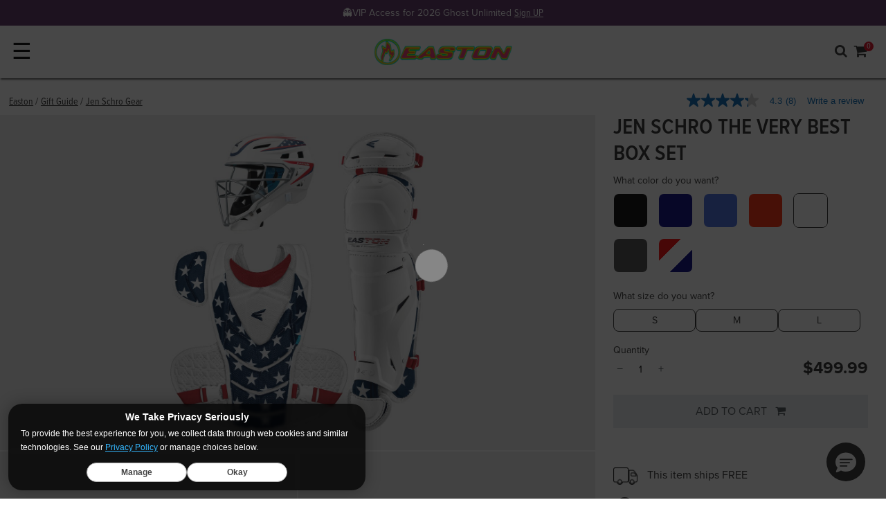

--- FILE ---
content_type: text/html;charset=UTF-8
request_url: https://easton.rawlings.com/product/A165438.html
body_size: 34447
content:
<!DOCTYPE html>
<html lang="en">
<head>
<!--[if gt IE 9]><!-->
<script>//common/scripts.isml</script>

<script>window.polarisOptions = { GoogleAnalyticsTrackingId: "G-HWDFRN0FY4" };</script>
<script src="https://polaris.truevaultcdn.com/static/pc/F4VMBZXBO/polaris.js"></script>

<script defer type="text/javascript" src="/on/demandware.static/Sites-rawlings-consolidated-Site/-/en_US/v1769148112766/js/main.js"></script>


<script defer type="text/javascript" src="/on/demandware.static/Sites-rawlings-consolidated-Site/-/en_US/v1769148112766/lib/jquery.zoom.min.js"></script>


    <script defer type="text/javascript" src="/on/demandware.static/Sites-rawlings-consolidated-Site/-/en_US/v1769148112766/js/productDetail.js"
        
        >
    </script>

    <script defer type="text/javascript" src="//apps.bazaarvoice.com/deployments/rawlings/main_site/production/en_US/bv.js"
        
        >
    </script>

    <script defer type="text/javascript" src="/on/demandware.static/Sites-rawlings-consolidated-Site/-/en_US/v1769148112766/js/pdpSummary.js"
        
        >
    </script>


<!--<![endif]-->

<meta charset=UTF-8>
<meta http-equiv="x-ua-compatible" content="ie=edge">
<meta name="viewport" content="width=device-width, minimum-scale=1.0, maximum-scale=2.0">



    
        <title>Easton Jen Schro The Very Best Catcher&#x27;s Box Set | Softball Catcher&#x27;s Gear | Easton
</title>
    

    <meta name="description" content="The Easton Jen Schro The Very Best Box Set includes a Helmet, Chest Protector and Leg Guards. The Very Best&trade; Box Set from Easton x Jen Schro is revolutionary with gear made specifically to inspire and protect fastpitch catchers, get yours today!"/>
    <meta name="keywords" content="Jen Schro The Very Best Box Set, catcher's box set, catcher's gear, catcher's leg guards, catcher's helmet, catcher's chest protector, catcher gear, softball catcher gear, fastpitch catcher gear, jen schro, easton, easton baseball, easton sports"/>
        





<link rel="icon" type="image/png" href="/on/demandware.static/Sites-rawlings-consolidated-Site/-/default/dw04d0768e/images/favicons/easton/favicon-256x256.png" sizes="256x256" />
<link rel="icon" type="image/png" href="/on/demandware.static/Sites-rawlings-consolidated-Site/-/default/dw7b11085a/images/favicons/easton/favicon-192x192.png" sizes="192x192" />
<link rel="icon" type="image/png" href="/on/demandware.static/Sites-rawlings-consolidated-Site/-/default/dwa2665ff7/images/favicons/easton/favicon-32x32.png" sizes="32x32" />
<link rel="icon" type="image/png" href="/on/demandware.static/Sites-rawlings-consolidated-Site/-/default/dw04d74b9b/images/favicons/easton/favicon-16x16.png" sizes="16x16" />
<link rel="apple-touch-icon" href="/on/demandware.static/Sites-rawlings-consolidated-Site/-/default/dwaff5a009/images/favicons/easton/apple-touch-icon.png" sizes="180x180"/>
<link rel="mask-icon" href="/on/demandware.static/Sites-rawlings-consolidated-Site/-/default/dwb8e7784e/images/favicons/easton/safari-pinned-tab.svg" color="#5bbad5"/>
<link rel="icon" type="image/x-icon" href="/on/demandware.static/Sites-rawlings-consolidated-Site/-/default/dwe585b316/images/favicons/easton/favicon.ico" />

<link rel="stylesheet" href="https://use.typekit.net/bnr5ajk.css"/>
<script src="https://cdn.jsdelivr.net/npm/swiper@11/swiper-bundle.min.js"></script>
<script src="//cdn.evgnet.com/beacon/rawlings/production/scripts/evergage.min.js"></script>





    <link rel="stylesheet" href="/on/demandware.static/Sites-rawlings-consolidated-Site/-/en_US/v1769148112766/css/product/detail.css"  />

    <link rel="stylesheet" href="/on/demandware.static/Sites-rawlings-consolidated-Site/-/en_US/v1769148112766/css/global.css"  />










<link rel="canonical" href="https://easton.rawlings.com/product/A165438.html"/>

<script type="text/javascript">//<!--
/* <![CDATA[ (head-active_data.js) */
var dw = (window.dw || {});
dw.ac = {
    _analytics: null,
    _events: [],
    _category: "",
    _searchData: "",
    _anact: "",
    _anact_nohit_tag: "",
    _analytics_enabled: "true",
    _timeZone: "US/Central",
    _capture: function(configs) {
        if (Object.prototype.toString.call(configs) === "[object Array]") {
            configs.forEach(captureObject);
            return;
        }
        dw.ac._events.push(configs);
    },
	capture: function() { 
		dw.ac._capture(arguments);
		// send to CQ as well:
		if (window.CQuotient) {
			window.CQuotient.trackEventsFromAC(arguments);
		}
	},
    EV_PRD_SEARCHHIT: "searchhit",
    EV_PRD_DETAIL: "detail",
    EV_PRD_RECOMMENDATION: "recommendation",
    EV_PRD_SETPRODUCT: "setproduct",
    applyContext: function(context) {
        if (typeof context === "object" && context.hasOwnProperty("category")) {
        	dw.ac._category = context.category;
        }
        if (typeof context === "object" && context.hasOwnProperty("searchData")) {
        	dw.ac._searchData = context.searchData;
        }
    },
    setDWAnalytics: function(analytics) {
        dw.ac._analytics = analytics;
    },
    eventsIsEmpty: function() {
        return 0 == dw.ac._events.length;
    }
};
/* ]]> */
// -->
</script>
<script type="text/javascript">//<!--
/* <![CDATA[ (head-cquotient.js) */
var CQuotient = window.CQuotient = {};
CQuotient.clientId = 'bbbj-rawlings-consolidated';
CQuotient.realm = 'BBBJ';
CQuotient.siteId = 'rawlings-consolidated';
CQuotient.instanceType = 'prd';
CQuotient.locale = 'en_US';
CQuotient.fbPixelId = '__UNKNOWN__';
CQuotient.activities = [];
CQuotient.cqcid='';
CQuotient.cquid='';
CQuotient.cqeid='';
CQuotient.cqlid='';
CQuotient.apiHost='api.cquotient.com';
/* Turn this on to test against Staging Einstein */
/* CQuotient.useTest= true; */
CQuotient.useTest = ('true' === 'false');
CQuotient.initFromCookies = function () {
	var ca = document.cookie.split(';');
	for(var i=0;i < ca.length;i++) {
	  var c = ca[i];
	  while (c.charAt(0)==' ') c = c.substring(1,c.length);
	  if (c.indexOf('cqcid=') == 0) {
		CQuotient.cqcid=c.substring('cqcid='.length,c.length);
	  } else if (c.indexOf('cquid=') == 0) {
		  var value = c.substring('cquid='.length,c.length);
		  if (value) {
		  	var split_value = value.split("|", 3);
		  	if (split_value.length > 0) {
			  CQuotient.cquid=split_value[0];
		  	}
		  	if (split_value.length > 1) {
			  CQuotient.cqeid=split_value[1];
		  	}
		  	if (split_value.length > 2) {
			  CQuotient.cqlid=split_value[2];
		  	}
		  }
	  }
	}
}
CQuotient.getCQCookieId = function () {
	if(window.CQuotient.cqcid == '')
		window.CQuotient.initFromCookies();
	return window.CQuotient.cqcid;
};
CQuotient.getCQUserId = function () {
	if(window.CQuotient.cquid == '')
		window.CQuotient.initFromCookies();
	return window.CQuotient.cquid;
};
CQuotient.getCQHashedEmail = function () {
	if(window.CQuotient.cqeid == '')
		window.CQuotient.initFromCookies();
	return window.CQuotient.cqeid;
};
CQuotient.getCQHashedLogin = function () {
	if(window.CQuotient.cqlid == '')
		window.CQuotient.initFromCookies();
	return window.CQuotient.cqlid;
};
CQuotient.trackEventsFromAC = function (/* Object or Array */ events) {
try {
	if (Object.prototype.toString.call(events) === "[object Array]") {
		events.forEach(_trackASingleCQEvent);
	} else {
		CQuotient._trackASingleCQEvent(events);
	}
} catch(err) {}
};
CQuotient._trackASingleCQEvent = function ( /* Object */ event) {
	if (event && event.id) {
		if (event.type === dw.ac.EV_PRD_DETAIL) {
			CQuotient.trackViewProduct( {id:'', alt_id: event.id, type: 'raw_sku'} );
		} // not handling the other dw.ac.* events currently
	}
};
CQuotient.trackViewProduct = function(/* Object */ cqParamData){
	var cq_params = {};
	cq_params.cookieId = CQuotient.getCQCookieId();
	cq_params.userId = CQuotient.getCQUserId();
	cq_params.emailId = CQuotient.getCQHashedEmail();
	cq_params.loginId = CQuotient.getCQHashedLogin();
	cq_params.product = cqParamData.product;
	cq_params.realm = cqParamData.realm;
	cq_params.siteId = cqParamData.siteId;
	cq_params.instanceType = cqParamData.instanceType;
	cq_params.locale = CQuotient.locale;
	
	if(CQuotient.sendActivity) {
		CQuotient.sendActivity(CQuotient.clientId, 'viewProduct', cq_params);
	} else {
		CQuotient.activities.push({activityType: 'viewProduct', parameters: cq_params});
	}
};
/* ]]> */
// -->
</script>
<!-- Demandware Apple Pay -->

<style type="text/css">ISAPPLEPAY{display:inline}.dw-apple-pay-button,.dw-apple-pay-button:hover,.dw-apple-pay-button:active{background-color:black;background-image:-webkit-named-image(apple-pay-logo-white);background-position:50% 50%;background-repeat:no-repeat;background-size:75% 60%;border-radius:5px;border:1px solid black;box-sizing:border-box;margin:5px auto;min-height:30px;min-width:100px;padding:0}
.dw-apple-pay-button:after{content:'Apple Pay';visibility:hidden}.dw-apple-pay-button.dw-apple-pay-logo-white{background-color:white;border-color:white;background-image:-webkit-named-image(apple-pay-logo-black);color:black}.dw-apple-pay-button.dw-apple-pay-logo-white.dw-apple-pay-border{border-color:black}</style>


   <script type="application/ld+json">
        {"@context":"http://schema.org/","@type":"Product","name":"Jen Schro The Very Best Box Set","description":"Softball Catcher's Set","mpn":"A165438","sku":"A165438","brand":{"@type":"Thing","name":"Easton"},"image":["https://easton.rawlings.com/dw/image/v2/BBBJ_PRD/on/demandware.static/-/Sites-master-catalog/default/dw5b3e7bf0/products/JEN-SCHRO-THE-VERY-BEST-SS.jpg?sw=800&sfrm=png&bgcolor=ebebeb","https://easton.rawlings.com/dw/image/v2/BBBJ_PRD/on/demandware.static/-/Sites-master-catalog/default/dw19938a1b/products/Schro_Gear_1_800x800.jpg?sw=800&sfrm=jpg&bgcolor=ebebeb","https://easton.rawlings.com/dw/image/v2/BBBJ_PRD/on/demandware.static/-/Sites-master-catalog/default/dw8298ceae/products/Schro_Gear_2_800x800.jpg?sw=800&sfrm=jpg&bgcolor=ebebeb","https://easton.rawlings.com/dw/image/v2/BBBJ_PRD/on/demandware.static/-/Sites-master-catalog/default/dw8160c29d/products/Schro_Gear_3_800x800.jpg?sw=800&sfrm=jpg&bgcolor=ebebeb","https://easton.rawlings.com/dw/image/v2/BBBJ_PRD/on/demandware.static/-/Sites-master-catalog/default/dw2d9664fe/products/Schro_Gear_4_800x800.jpg?sw=800&sfrm=jpg&bgcolor=ebebeb"],"offers":{"url":"https://easton.rawlings.com/product/A165438.html","@type":"Offer","priceCurrency":"USD","price":"499.99","availability":"http://schema.org/InStock"},"@id":"https://easton.rawlings.com/product/A165438.html"}
    </script>





<script>
dataLayer = [{"pageType":"Easton: Product Page","pdpType":"Standard","ecommerce":{"currencyCode":"USD","detail":{"actionField":{},"products":[{"category":"Jen Schro Gear","dimension2":"easton","dimension3":"499.99","dimension4":"easton-catchers","dimension5":"0.00","id":"A165438","upc":"","name":"Jen Schro The Very Best Box Set","price":"499.99","msrp":"499.99","brand":"Easton","variant":"A165438","Age":"","AgeGroup":"","Brand":"Easton","Certification":"","Color":"","Gender":"","Level":"Adult","League":{},"Drop":"","engraved":"","mapProduct":true,"Material":{},"description":"","Pattern":{},"personalized":"","Position":"","Quantity":"","Series":"Jen Schro","Size":"","Sport":{"0":"Softball"},"ThrowingHand":"","Usage":"Catcher's Box Set","WornBy":"","Availability":true,"isVariant":false}]}}}];
var gtmClickTileUrl = '/on/demandware.store/Sites-rawlings-consolidated-Site/en_US/Tile-Click';
</script>

<script>
dataLayer.forEach(function(el) {
if (el && el.ecommerce && el.ecommerce.detail && el.ecommerce.detail.actionField) {
el.ecommerce.detail.actionField.list = "";
}
});
dataLayer = dataLayer.concat({"loggedInStatus":"Logged out","siteKey":"easton","host":"easton.rawlings.com"});
</script>

<script>
console.log('GTM Pageload', dataLayer);
if (dataLayer && dataLayer.push) {
dataLayer.push = function() {
console.log('GTM Async', arguments);
return Array.prototype.push.apply(this, arguments);
}
}
</script>
<!-- Google Tag Manager -->
<script>
(function(w,d,s,l,i){w[l]=w[l]||[];w[l].push({'gtm.start': new Date().getTime(),event:'gtm.js'});var f=d.getElementsByTagName(s)[0],j=d.createElement(s),dl=l!='dataLayer'?'&l='+l:'';j.async=true;j.src='//www.googletagmanager.com/gtm.js?id='+i+dl;f.parentNode.insertBefore(j,f);})(window,document,'script','dataLayer','GTM-P3RPV3Q');
</script>
<!-- End Google Tag Manager -->




<meta name="twitter:site" content='@easton
' />
<meta name="twitter:card" content="summary_large_image" />
<meta name="twitter:title" content="Easton Jen Schro The Very Best Catcher's Box Set | Softball Catcher's Gear" />
<meta name="twitter:description" content="The Easton Jen Schro The Very Best Box Set includes a Helmet, Chest Protector and Leg Guards. The Very Best&trade; Box Set from Easton x Jen Schro is revolutionary with gear made specifically to inspire and protect fastpitch catchers, get yours today!" />
    

<meta property="og:site_name" content="Easton" />
<meta property="og:title" content="Easton Jen Schro The Very Best Catcher's Box Set | Softball Catcher's Gear"/>
<meta property="og:description" content="The Easton Jen Schro The Very Best Box Set includes a Helmet, Chest Protector and Leg Guards. The Very Best&trade; Box Set from Easton x Jen Schro is revolutionary with gear made specifically to inspire and protect fastpitch catchers, get yours today!"/>



    
    <meta name="twitter:image" content="https://easton.rawlings.com/dw/image/v2/BBBJ_PRD/on/demandware.static/-/Sites-master-catalog/default/dw5b3e7bf0/products/JEN-SCHRO-THE-VERY-BEST-SS.jpg?sw=800&amp;sfrm=png&amp;bgcolor=ebebeb"/>
    <meta property="og:image" content="https://easton.rawlings.com/dw/image/v2/BBBJ_PRD/on/demandware.static/-/Sites-master-catalog/default/dw5b3e7bf0/products/JEN-SCHRO-THE-VERY-BEST-SS.jpg?sw=800&amp;sfrm=png&amp;bgcolor=ebebeb" />


</head>
<body class='easton
 product'>

<div class="page" data-action="Product-Show" data-querystring="pid=A165438" data-currency-code="USD">


<header>
    <a href="#maincontent" class="skip" aria-label="Skip to main content">Skip to main content</a>
<a href="#footercontent" class="skip" aria-label="Skip to footer content">Skip to footer content</a>
    

    <nav id="main-nav" role="navigation">
        <div class="header-banner-container ">
            <div class="header-banner">
                <div class="content">
                    


<div class="partial-page-wrapper" id="announcement-banner-easton">









<div class="partial-page announcement-banner-easton">
<div class="experience-region experience-main"><div class="experience-component experience-rawlings_layouts-slickslider">
<div id="slider-3e5123bcf6d286766574105b1a" class="slick-component  background-white center-mode-full">
    
    

    <div data-slick="{&quot;arrows&quot;:false,&quot;dots&quot;:false,&quot;cssEase&quot;:&quot;linear&quot;,&quot;slidesToScroll&quot;:1,&quot;fade&quot;:true,&quot;slidesToShow&quot;:1,&quot;mobileFirst&quot;:true,&quot;autoplay&quot;:true,&quot;autoplaySpeed&quot;:7000,&quot;responsive&quot;:[{&quot;breakpoint&quot;:544,&quot;settings&quot;:{&quot;slidesToShow&quot;:1,&quot;slidesToScroll&quot;:1,&quot;autoplay&quot;:true,&quot;arrows&quot;:false,&quot;dots&quot;:false}},{&quot;breakpoint&quot;:1200,&quot;settings&quot;:{&quot;slidesToShow&quot;:1,&quot;slidesToScroll&quot;:1,&quot;autoplay&quot;:true,&quot;arrows&quot;:false,&quot;dots&quot;:false}}]}" class="slick-inner"><div class="slider-item">
<div id="39b91ae1366a5e71d9ea15fbbd" class="announcement-banner-component" style="background-color: #00398b;">
    <div class="announcement-bg-left" style="
    background-image: url(https://easton.rawlings.com/dw/image/v2/BBBJ_PRD/on/demandware.static/-/Sites-rawlings-consolidated-Library/default/dw9a2ef377/images/announcement/easton/2026-hype-fire-announcement-flames-blue-left.gif);
    "></div>
    <div class="copy-wrapper p-1 text-center">
        <span class="copy" style="--abcopycolor:#FFFFFF;">2026 USSSA Hype Fire
        <a href="https://easton.rawlings.com/product/EUT6HYP.html">Just Launched</a></span>
    </div>
    <div class="announcement-bg-right" style="
    background-image: url(https://easton.rawlings.com/dw/image/v2/BBBJ_PRD/on/demandware.static/-/Sites-rawlings-consolidated-Library/default/dw7aebc43d/images/announcement/easton/2026-hype-fire-announcement-flames-blue-right.gif);
    "></div>
</div></div><div class="slider-item">
<div id="36e2c87bf457fe89b4cbc5c42f" class="announcement-banner-component" style="background-color: #592d63;">
    <div class="announcement-bg-left" style="
    background-image: url(https://easton.rawlings.com/dw/image/v2/BBBJ_PRD/on/demandware.static/-/Sites-rawlings-consolidated-Library/default/dw951b7941/images/announcement/transparent1x1.png);
    "></div>
    <div class="copy-wrapper p-1 text-center">
        <span class="copy" style="--abcopycolor:#ffffff;">👻VIP Access for 2026 Ghost Unlimited
        <a href="https://cloud.info.easton.com/ghost-unlimited-vip-signup">Sign UP</a></span>
    </div>
    <div class="announcement-bg-right" style="
    background-image: url(https://easton.rawlings.com/dw/image/v2/BBBJ_PRD/on/demandware.static/-/Sites-rawlings-consolidated-Library/default/dw951b7941/images/announcement/transparent1x1.png);
    "></div>
</div></div></div>
    <div class="slider-controls  d-sm-none d-md-none d-lg-none">
        <button type="button" class="prevArrow" title="Previous Slide" aria-label="Previous Slide" id="slider-3e5123bcf6d286766574105b1a-prevArrow"></button>
        <div class="slick-nav"></div>
        <button type="button" class="nextArrow" title="Next Slide" aria-label="Next Slide" id="slider-3e5123bcf6d286766574105b1a-nextArrow"></button>
    </div>
</div></div></div>
</div>


</div>

                </div>
            </div>
        </div>
        <div class="header navbar-header container-fluid">
            <div class="row mr-0 ml-0 pl-2 pr-2 p-1 top-row align-items-center">
                <div id="nav-toggler" class="col p-0 d-xl-none">
                    <button class="navbar-toggler pl-0" type="button" aria-controls="sg-navbar-collapse" aria-expanded="false" aria-label="Toggle navigation">
                        &#9776;
                    </button>
                </div>
                <div class="col p-0 logo-wrap">
                    <div class="brand-logo">
                        
                        
                        
                        
                            











    <div id="null" class="brand-logo-layout">
        
            <div class="experience-region experience-brandLogoComponent"><div class="experience-component experience-rawlings_components-brandLogo">


    <a href="https://easton.rawlings.com/">
        <img class="easton" srcset="https://easton.rawlings.com/dw/image/v2/BBBJ_PRD/on/demandware.static/-/Sites-rawlings-consolidated-Library/default/dw3a2e1c4b/images/miscellaneous/easton-hype-fire-logo-v2.png 2x" alt="Rawlings" />
    </a>
    </div></div>
        
    </div>



                        
                    </div>
                </div>
                <div class="col link-wrap p-0">
                    <div class="utility-wrap row justify-content-end align-items-center">
                        <div class="search">
                            <div class="fa fa-search search-toggle d-xl-none"></div>
                            <div class="search-container nav-visible d-xl-block">
                                <div class="row mr-0 ml-0">
                                    <div class="col-12">
                                        <div class="site-search">
    <div class="row justify-content-md-center">
        <div class="col-12">
            <form role="search"
                action="/search"
                method="get"
                name="simpleSearch">
                <input class="form-control search-field"
                    type="text"
                    name="q"
                    value=""
                    placeholder="Search..."
                    role="combobox"
                    aria-describedby="search-assistive-text"
                    aria-haspopup="listbox"
                    aria-owns="search-results"
                    aria-expanded="false"
                    aria-autocomplete="list"
                    aria-activedescendant=""
                    aria-controls="search-results"
                    aria-label="Enter Keyword or Item No."
                    autocomplete="off" />
                    <button type="reset" name="reset-button" class="fa fa-times reset-button d-none" aria-label="Clear search keywords"></button>
                <button type="submit" name="search-button" class="fa fa-search" aria-label="Submit search keywords"></button>
                <input type="hidden" value="en_US" name="lang">
            </form>
        </div>
    </div>
    <div class="suggestions-wrapper" data-url="/on/demandware.store/Sites-rawlings-consolidated-Site/en_US/SearchServices-GetSuggestions?q="></div>
</div>

                                    </div>
                                </div>
                            </div>
                        </div>
                        


    <div class="brand-nav">
        <div class="dropdown account-dropdown d-none d-xl-flex">
            <button class="btn btn-text dropdown-toggle p-0" role="button" id="dropdownBrandLink" data-toggle="dropdown" aria-haspopup="true" aria-expanded="false">
                <span class="brand-link">Our Brands</span>
            </button>
            <div class="dropdown-menu dropdown-menu-right" aria-labelledby="dropdownBrandLink">
                
                    <a class="logo-home dropdown-item rawlings "
                    data-gtmdata="www.rawlings.com"
                    href="https://easton.rawlings.com/s/Sites-rawlings-consolidated-Site/dw/shared_session_redirect?url=https%3A%2F%2Fwww.rawlings.com%2F"
                    title="Rawlings Home"
                    >
                        <span>
                            Rawlings
                        </span>
                    </a>
                
                    <a class="logo-home dropdown-item easton active"
                    data-gtmdata="easton.rawlings.com"
                    href="https://easton.rawlings.com/"
                    title="Easton Home"
                    >
                        <span>
                            Easton
                        </span>
                    </a>
                
                    <a class="logo-home dropdown-item miken "
                    data-gtmdata="miken.rawlings.com"
                    href="https://easton.rawlings.com/s/Sites-rawlings-consolidated-Site/dw/shared_session_redirect?url=https%3A%2F%2Fmiken.rawlings.com%2F"
                    title="Miken Home"
                    >
                        <span>
                            Miken
                        </span>
                    </a>
                
                    <a class="logo-home dropdown-item worth "
                    data-gtmdata="worth.rawlings.com"
                    href="https://easton.rawlings.com/s/Sites-rawlings-consolidated-Site/dw/shared_session_redirect?url=https%3A%2F%2Fworth.rawlings.com%2F"
                    title="Worth Home"
                    >
                        <span>
                            Worth
                        </span>
                    </a>
                
                    <a class="logo-home dropdown-item tanner "
                    data-gtmdata="tanner.rawlings.com"
                    href="https://easton.rawlings.com/s/Sites-rawlings-consolidated-Site/dw/shared_session_redirect?url=https%3A%2F%2Ftanner.rawlings.com%2F"
                    title="Tanner Home"
                    >
                        <span>
                            Tanner
                        </span>
                    </a>
                
            </div>
        </div>
    </div>


                        <div class="account-nav d-none d-xl-block">
                            

    <div class="user hidden-md-down">
        <a href="https://easton.rawlings.com/account/login">
            <span class="user-message">My Account</span>
            <i class="fa fa-user" aria-hidden="true"></i>
        </a>
    </div>
    

                        </div>
                        <div class="minicart" data-action-url="/on/demandware.store/Sites-rawlings-consolidated-Site/en_US/Cart-MiniCartShow">
                            <div class="minicart-total hide-link-med">
    <a class="minicart-link" href="https://easton.rawlings.com/cart" title="Cart 0 Items" aria-label="Cart 0 Items" aria-haspopup="true">
        <span class="cart-message d-none d-xl-inline">Cart</span>
        <i class="minicart-icon fa fa-shopping-cart"></i>
        <span class="minicart-quantity">
            0
        </span>
    </a>
</div>

<div class="minicart-total hide-no-link">
    <i class="minicart-icon fa fa-shopping-cart"></i>
        <span class="minicart-quantity">
            0
        </span>
</div>
<div class="popover popover-bottom"></div>

                        </div>
                    </div>
                    <div class="navigation-row row justify-content-end nav-down">
                        <div class="d-flex mr-0 ml-0">
                            <div class="main-menu navbar-toggleable-lg menu-toggleable-left multilevel-dropdown" id="sg-navbar-collapse">
                                








<nav class="navbar navbar-expand-xl bg-inverse col-12">
<div class="close-menu clearfix d-xl-none">
<div class="back pull-left">
<a href="#" role="button">
<span class="caret-left"></span>
Back
</a>
</div>
<div class="close-button pull-right">
<a href="#" role="button">
Close
<span aria-hidden="true">&times;</span>
</a>
</div>
</div>
<div class="menu-group text-xl-center" aria-label="Main menu" role="navigation">
<ul class="nav navbar-nav" role="menu">



<li class="nav-item dropdown position-static" role="menuitem">

<a href="https://easton.rawlings.com/easton/hype-fire/" class="nav-link dropdown-toggle" role="button" data-toggle="dropdown" aria-haspopup="true" aria-expanded="false">
<span>&#128293;</span>
Hype Fire
</a>

<div class="dropdown-menu shadow-none" role="menu" aria-hidden="true">











<div class="pd-megamenu">
<div class="menu-column" role="navigation">
<div class="menu-list">
<div class="experience-region experience-categories"><div class="experience-component experience-rawlings_components-linkBuilder"><div class="dropdown-item">
    <a class="linkbuilder-text_link dropdown-link bold" title="" href="https://easton.rawlings.com/easton/hype-fire/">
        Model <i class="fa fa-arrow-right" aria-hidden="true"></i>
    </a>
</div>
</div><div class="experience-component experience-rawlings_components-linkBuilder"><div class="dropdown-item">
    <a class="linkbuilder-text_link dropdown-link Default" title="" href="https://easton.rawlings.com/easton/hype-fire/?prefn1=certification&amp;prefv1=BPF%201.15">
        USSSA Hype Fire <i class="fa fa-" aria-hidden="true"></i>
    </a>
</div>
</div><div class="experience-component experience-rawlings_components-linkBuilder"><div class="dropdown-item">
    <a class="linkbuilder-text_link dropdown-link Default" title="" href="https://easton.rawlings.com/easton/hype-fire/?prefn1=certification&amp;prefv1=USA">
        USA Hype Fire <i class="fa fa-" aria-hidden="true"></i>
    </a>
</div>
</div><div class="experience-component experience-rawlings_components-linkBuilder"><div class="dropdown-item">
    <a class="linkbuilder-text_link dropdown-link Default" title="" href="https://easton.rawlings.com/product/EJB4HYP12.html">
        Jr Big Barrel Hype Fire <i class="fa fa-" aria-hidden="true"></i>
    </a>
</div>
</div><div class="experience-component experience-rawlings_components-linkBuilder"><div class="dropdown-item">
    <a class="linkbuilder-text_link dropdown-link Default" title="" href="https://easton.rawlings.com/easton/hype-fire/">
        View All <i class="fa fa-" aria-hidden="true"></i>
    </a>
</div>
</div></div>
</div>
</div>
<div class="menu-column" role="navigation">
<div class="menu-list">
<div class="experience-region experience-filters"><div class="experience-component experience-rawlings_components-linkBuilder"><div class="dropdown-item">
    <a class="linkbuilder-text_link dropdown-link Default" title="" href="javascript:void(0);">
        <br /> <i class="fa fa-" aria-hidden="true"></i>
    </a>
</div>
</div></div>
</div>
</div>
<div class="menu-column" role="navigation">
<div class="menu-list">
<div class="experience-region experience-filters_two"></div>
</div>
</div>
<div class="menu-column" role="navigation">
<div class="menu-list">
<div class="experience-region experience-filters_three"></div>
</div>
</div>
<div class="menu-column" role="navigation">
<div class="menu-list">
<div class="experience-region experience-filters_four"></div>
</div>
</div>
<div class="menu-column" role="navigation">
<div class="menu-list">
<div class="experience-region experience-filters_five"></div>
</div>
</div>
<div class="experience-region experience-banners"><div class="experience-component experience-rawlings_components-ctaBlock">
<figure id="d1f85ea9ac93d5a9b9f7f85a98" class="copyblock-figure  desktop-left mobile-left theme-dark">
    
    
        <picture>
            <a title=""
                href="https://easton.rawlings.com/product/EUT6HYP.html"
                aria-labelledby="d1f85ea9ac93d5a9b9f7f85a98-copyblock-text_heading">
                <img class="copyblock-image" alt="" src="/on/demandware.static/Sites-rawlings-consolidated-Site/-/default/dw1637c750/images/lazyholders/450-300-gray.png" data-src="https://easton.rawlings.com/dw/image/v2/BBBJ_PRD/on/demandware.static/-/Sites-rawlings-consolidated-Library/default/dw5251cdce/images/navigation/easton/20260121-easton-hype-fire-usssa-400x400.jpg" />
            </a>
        </picture>
        
    <figcaption class="copyblock-text_container">
        
            <a class="copyblock-text_link" title="" href="https://easton.rawlings.com/product/EUT6HYP.html">

                
                
                    <div id="d1f85ea9ac93d5a9b9f7f85a98-copyblock-text_heading" class="copyblock-text copyblock-text_heading">
                        <span class="copyblock-wrap">
                            2026 USSSA Hype Fire Bat
                        </span>
                    </div>
                

                
                    <div class="copyblock-text copyblock-text_subheading">
                        <span class="copyblock-wrap">
                            Bring The Heat
                        </span>
                    </div>
                
            </a>
        

        

        
    </figcaption>
</figure>
</div></div>
</div>




</div>
</li>



<li class="nav-item dropdown position-static" role="menuitem">

<a href="https://easton.rawlings.com/easton/ghost/" class="nav-link dropdown-toggle" role="button" data-toggle="dropdown" aria-haspopup="true" aria-expanded="false">
<span>&#128123;</span>
Ghost
</a>

<div class="dropdown-menu shadow-none" role="menu" aria-hidden="true">











<div class="pd-megamenu">
<div class="menu-column" role="navigation">
<div class="menu-list">
<div class="experience-region experience-categories"><div class="experience-component experience-rawlings_components-linkBuilder"><div class="dropdown-item">
    <a class="linkbuilder-text_link dropdown-link bold" title="" href="https://easton.rawlings.com/easton/bats/?prefn1=series&amp;prefv1=Ghost">
        Model <i class="fa fa-arrow-right" aria-hidden="true"></i>
    </a>
</div>
</div><div class="experience-component experience-rawlings_components-linkBuilder"><div class="dropdown-item">
    <a class="linkbuilder-text_link dropdown-link Default" title="" href="https://easton.rawlings.com/product/EFP6GHAD.html">
        Ghost Advanced <i class="fa fa-" aria-hidden="true"></i>
    </a>
</div>
</div><div class="experience-component experience-rawlings_components-linkBuilder"><div class="dropdown-item">
    <a class="linkbuilder-text_link dropdown-link Default" title="" href="https://easton.rawlings.com/product/EFP5GHOG.html">
        Ghost OG <i class="fa fa-" aria-hidden="true"></i>
    </a>
</div>
</div><div class="experience-component experience-rawlings_components-linkBuilder"><div class="dropdown-item">
    <a class="linkbuilder-text_link dropdown-link Default" title="" href="https://easton.rawlings.com/product/EFP5GHUL.html">
        Ghost Unlimited <i class="fa fa-" aria-hidden="true"></i>
    </a>
</div>
</div><div class="experience-component experience-rawlings_components-linkBuilder"><div class="dropdown-item">
    <a class="linkbuilder-text_link dropdown-link Default" title="" href="https://easton.rawlings.com/easton/bats/?prefn1=series&amp;prefv1=Ghost">
        View All <i class="fa fa-" aria-hidden="true"></i>
    </a>
</div>
</div></div>
</div>
</div>
<div class="menu-column" role="navigation">
<div class="menu-list">
<div class="experience-region experience-filters"><div class="experience-component experience-rawlings_components-linkBuilder"><div class="dropdown-item">
    <a class="linkbuilder-text_link dropdown-link Default" title="" href="javascript:void(0);">
        <br /> <i class="fa fa-" aria-hidden="true"></i>
    </a>
</div>
</div></div>
</div>
</div>
<div class="menu-column" role="navigation">
<div class="menu-list">
<div class="experience-region experience-filters_two"></div>
</div>
</div>
<div class="menu-column" role="navigation">
<div class="menu-list">
<div class="experience-region experience-filters_three"></div>
</div>
</div>
<div class="menu-column" role="navigation">
<div class="menu-list">
<div class="experience-region experience-filters_four"></div>
</div>
</div>
<div class="menu-column" role="navigation">
<div class="menu-list">
<div class="experience-region experience-filters_five"></div>
</div>
</div>
<div class="experience-region experience-banners"><div class="experience-component experience-rawlings_components-ctaBlock">
<figure id="a08692fe9ad34976d26153ba4f" class="copyblock-figure  desktop-left mobile-left theme-dark">
    
    
        <picture>
            <a title=""
                href="https://easton.rawlings.com/easton/ghost/"
                aria-labelledby="a08692fe9ad34976d26153ba4f-copyblock-text_heading">
                <img class="copyblock-image" alt="" src="/on/demandware.static/Sites-rawlings-consolidated-Site/-/default/dw1637c750/images/lazyholders/450-300-gray.png" data-src="https://easton.rawlings.com/dw/image/v2/BBBJ_PRD/on/demandware.static/-/Sites-rawlings-consolidated-Library/default/dwb66fe88a/images/navigation/easton/20251008-ghost-hits-different-400x400.jpg" />
            </a>
        </picture>
        
    <figcaption class="copyblock-text_container">
        
            <a class="copyblock-text_link" title="" href="https://easton.rawlings.com/easton/ghost/">

                
                
                    <div id="a08692fe9ad34976d26153ba4f-copyblock-text_heading" class="copyblock-text copyblock-text_heading">
                        <span class="copyblock-wrap">
                            Ghost Bats
                        </span>
                    </div>
                

                
                    <div class="copyblock-text copyblock-text_subheading">
                        <span class="copyblock-wrap">
                            It Just Hits Different.
                        </span>
                    </div>
                
            </a>
        

        

        
    </figcaption>
</figure>
</div></div>
</div>




</div>
</li>



<li class="nav-item dropdown position-static" role="menuitem">

<a href="https://easton.rawlings.com/easton/bats/" class="nav-link dropdown-toggle" role="button" data-toggle="dropdown" aria-haspopup="true" aria-expanded="false">
Bats
</a>

<div class="dropdown-menu shadow-none" role="menu" aria-hidden="true">











<div class="pd-megamenu">
<div class="menu-column" role="navigation">
<div class="menu-list">
<div class="experience-region experience-categories"><div class="experience-component experience-rawlings_components-linkBuilder"><div class="dropdown-item">
    <a class="linkbuilder-text_link dropdown-link bold" title="" href="https://easton.rawlings.com/easton/bats/">
        Series <i class="fa fa-arrow-right" aria-hidden="true"></i>
    </a>
</div>
</div><div class="experience-component experience-rawlings_components-linkBuilder"><div class="dropdown-item">
    <a class="linkbuilder-text_link dropdown-link Default" title="" href="https://easton.rawlings.com/easton/bats/?prefn1=series&amp;prefv1=Ghost">
        Ghost <i class="fa fa-" aria-hidden="true"></i>
    </a>
</div>
</div><div class="experience-component experience-rawlings_components-linkBuilder"><div class="dropdown-item">
    <a class="linkbuilder-text_link dropdown-link Default" title="" href="https://easton.rawlings.com/easton/bats/?prefn1=series&amp;prefv1=Dub">
        Dub <i class="fa fa-" aria-hidden="true"></i>
    </a>
</div>
</div><div class="experience-component experience-rawlings_components-linkBuilder"><div class="dropdown-item">
    <a class="linkbuilder-text_link dropdown-link Default" title="" href="https://easton.rawlings.com/easton/bats/?prefn1=series&amp;prefv1=Hype%20Fire&amp;prefn2=sport&amp;prefv2=Baseball">
        Hype Fire <i class="fa fa-" aria-hidden="true"></i>
    </a>
</div>
</div><div class="experience-component experience-rawlings_components-linkBuilder"><div class="dropdown-item">
    <a class="linkbuilder-text_link dropdown-link Default" title="" href="https://easton.rawlings.com/easton/bats/?prefn1=series&amp;prefv1=Rope">
        Rope <i class="fa fa-" aria-hidden="true"></i>
    </a>
</div>
</div><div class="experience-component experience-rawlings_components-linkBuilder"><div class="dropdown-item">
    <a class="linkbuilder-text_link dropdown-link Default" title="" href="https://easton.rawlings.com/easton/bats/?prefn1=series&amp;prefv1=Mav">
        Mav1 <i class="fa fa-" aria-hidden="true"></i>
    </a>
</div>
</div><div class="experience-component experience-rawlings_components-linkBuilder"><div class="dropdown-item">
    <a class="linkbuilder-text_link dropdown-link Default" title="" href="https://easton.rawlings.com/easton/bats/?prefn1=series&amp;prefv1=Split">
        Split <i class="fa fa-" aria-hidden="true"></i>
    </a>
</div>
</div><div class="experience-component experience-rawlings_components-linkBuilder"><div class="dropdown-item">
    <a class="linkbuilder-text_link dropdown-link Default" title="" href="https://easton.rawlings.com/easton/bats/">
        All Bats <i class="fa fa-" aria-hidden="true"></i>
    </a>
</div>
</div></div>
</div>
</div>
<div class="menu-column" role="navigation">
<div class="menu-list">
<div class="experience-region experience-filters"><div class="experience-component experience-rawlings_components-linkBuilder"><div class="dropdown-item">
    <a class="linkbuilder-text_link dropdown-link bold" title="" href="https://easton.rawlings.com/easton/bats/">
        Sport <i class="fa fa-arrow-right" aria-hidden="true"></i>
    </a>
</div>
</div><div class="experience-component experience-rawlings_components-linkBuilder"><div class="dropdown-item">
    <a class="linkbuilder-text_link dropdown-link Default" title="" href="https://easton.rawlings.com/easton/bats/?prefn1=sport&amp;prefv1=Baseball">
        Baseball <i class="fa fa-" aria-hidden="true"></i>
    </a>
</div>
</div><div class="experience-component experience-rawlings_components-linkBuilder"><div class="dropdown-item">
    <a class="linkbuilder-text_link dropdown-link Default" title="" href="https://easton.rawlings.com/easton/bats/?prefn1=sport&amp;prefv1=Softball">
        Fastpitch <i class="fa fa-" aria-hidden="true"></i>
    </a>
</div>
</div><div class="experience-component experience-rawlings_components-linkBuilder"><div class="dropdown-item">
    <a class="linkbuilder-text_link dropdown-link Default" title="" href="https://easton.rawlings.com/easton/slowpitch/?prefn1=usage&amp;prefv1=Bats">
        Slowpitch <i class="fa fa-" aria-hidden="true"></i>
    </a>
</div>
</div><div class="experience-component experience-rawlings_components-linkBuilder"><div class="dropdown-item">
    <a class="linkbuilder-text_link dropdown-link Default" title="" href="javascript:void(0);">
        <br /> <i class="fa fa-" aria-hidden="true"></i>
    </a>
</div>
</div><div class="experience-component experience-rawlings_components-linkBuilder"><div class="dropdown-item">
    <a class="linkbuilder-text_link dropdown-link bold" title="" href="https://easton.rawlings.com/easton/bats/">
        Material <i class="fa fa-arrow-right" aria-hidden="true"></i>
    </a>
</div>
</div><div class="experience-component experience-rawlings_components-linkBuilder"><div class="dropdown-item">
    <a class="linkbuilder-text_link dropdown-link Default" title="" href="https://easton.rawlings.com/easton/bats/?prefn1=material&amp;prefv1=Alloy">
        Alloy <i class="fa fa-" aria-hidden="true"></i>
    </a>
</div>
</div><div class="experience-component experience-rawlings_components-linkBuilder"><div class="dropdown-item">
    <a class="linkbuilder-text_link dropdown-link Default" title="" href="https://easton.rawlings.com/easton/bats/?prefn1=material&amp;prefv1=Composite">
        Composite <i class="fa fa-" aria-hidden="true"></i>
    </a>
</div>
</div></div>
</div>
</div>
<div class="menu-column" role="navigation">
<div class="menu-list">
<div class="experience-region experience-filters_two"><div class="experience-component experience-rawlings_components-linkBuilder"><div class="dropdown-item">
    <a class="linkbuilder-text_link dropdown-link bold" title="" href="https://easton.rawlings.com/easton/bats/">
        Certification <i class="fa fa-arrow-right" aria-hidden="true"></i>
    </a>
</div>
</div><div class="experience-component experience-rawlings_components-linkBuilder"><div class="dropdown-item">
    <a class="linkbuilder-text_link dropdown-link Default" title="" href="https://easton.rawlings.com/easton/bats/?prefn1=certification&amp;prefv1=BBCOR">
        BBCOR Baseball <i class="fa fa-" aria-hidden="true"></i>
    </a>
</div>
</div><div class="experience-component experience-rawlings_components-linkBuilder"><div class="dropdown-item">
    <a class="linkbuilder-text_link dropdown-link Default" title="" href="https://easton.rawlings.com/easton/bats/?prefn1=certification&amp;prefv1=BPF+1.15">
        USSSA Baseball <i class="fa fa-" aria-hidden="true"></i>
    </a>
</div>
</div><div class="experience-component experience-rawlings_components-linkBuilder"><div class="dropdown-item">
    <a class="linkbuilder-text_link dropdown-link Default" title="" href="https://easton.rawlings.com/easton/bats/?prefn1=certification&amp;prefv1=USA&amp;prefn2=sport&amp;prefv2=Baseball">
        USA Baseball <i class="fa fa-" aria-hidden="true"></i>
    </a>
</div>
</div><div class="experience-component experience-rawlings_components-linkBuilder"><div class="dropdown-item">
    <a class="linkbuilder-text_link dropdown-link Default" title="" href="https://easton.rawlings.com/easton/bats/?prefn1=certification&amp;prefv1=All+Association">
        Fastpitch Softball - All Association <i class="fa fa-" aria-hidden="true"></i>
    </a>
</div>
</div><div class="experience-component experience-rawlings_components-linkBuilder"><div class="dropdown-item">
    <a class="linkbuilder-text_link dropdown-link Default" title="" href="https://easton.rawlings.com/easton/bats//?prefn1=certification&amp;prefv1=USSSA&amp;prefn2=sport&amp;prefv2=Slowpitch%20Softball">
        USSSA Slowpitch <i class="fa fa-" aria-hidden="true"></i>
    </a>
</div>
</div><div class="experience-component experience-rawlings_components-linkBuilder"><div class="dropdown-item">
    <a class="linkbuilder-text_link dropdown-link Default" title="" href="https://easton.rawlings.com/easton/bats/?prefn1=certification&amp;prefv1=USA&amp;prefn2=sport&amp;prefv2=Slowpitch%20Softball">
        USA Slowpitch <i class="fa fa-" aria-hidden="true"></i>
    </a>
</div>
</div><div class="experience-component experience-rawlings_components-linkBuilder"><div class="dropdown-item">
    <a class="linkbuilder-text_link dropdown-link Default" title="" href="https://easton.rawlings.com/easton/bats/?prefn1=certification&amp;prefv1=Senior%20Softball&amp;prefn2=sport&amp;prefv2=Slowpitch%20Softball">
        Senior Softball <i class="fa fa-" aria-hidden="true"></i>
    </a>
</div>
</div><div class="experience-component experience-rawlings_components-linkBuilder"><div class="dropdown-item">
    <a class="linkbuilder-text_link dropdown-link Default" title="" href="https://easton.rawlings.com/easton/bats/?prefn1=certification&amp;prefv1=USA%2FUSSSA&amp;prefn2=sport&amp;prefv2=Slowpitch%20Softball">
        Slowpitch Softball - All Association <i class="fa fa-" aria-hidden="true"></i>
    </a>
</div>
</div></div>
</div>
</div>
<div class="menu-column" role="navigation">
<div class="menu-list">
<div class="experience-region experience-filters_three"><div class="experience-component experience-rawlings_components-linkBuilder"><div class="dropdown-item">
    <a class="linkbuilder-text_link dropdown-link bold" title="" href="https://easton.rawlings.com/easton/bats/">
        Drop <i class="fa fa-arrow-right" aria-hidden="true"></i>
    </a>
</div>
</div><div class="experience-component experience-rawlings_components-linkBuilder"><div class="dropdown-item">
    <a class="linkbuilder-text_link dropdown-link Default" title="" href="https://easton.rawlings.com/easton/bats/?prefn1=drop&amp;prefv1=-13">
        -13 <i class="fa fa-" aria-hidden="true"></i>
    </a>
</div>
</div><div class="experience-component experience-rawlings_components-linkBuilder"><div class="dropdown-item">
    <a class="linkbuilder-text_link dropdown-link Default" title="" href="https://easton.rawlings.com/easton/bats/?prefn1=drop&amp;prefv1=-12">
        -12 <i class="fa fa-" aria-hidden="true"></i>
    </a>
</div>
</div><div class="experience-component experience-rawlings_components-linkBuilder"><div class="dropdown-item">
    <a class="linkbuilder-text_link dropdown-link Default" title="" href="https://easton.rawlings.com/easton/bats/?prefn1=drop&amp;prefv1=-11">
        -11 <i class="fa fa-" aria-hidden="true"></i>
    </a>
</div>
</div><div class="experience-component experience-rawlings_components-linkBuilder"><div class="dropdown-item">
    <a class="linkbuilder-text_link dropdown-link Default" title="" href="https://easton.rawlings.com/easton/bats/?prefn1=drop&amp;prefv1=-10">
        -10 <i class="fa fa-" aria-hidden="true"></i>
    </a>
</div>
</div><div class="experience-component experience-rawlings_components-linkBuilder"><div class="dropdown-item">
    <a class="linkbuilder-text_link dropdown-link Default" title="" href="https://easton.rawlings.com/easton/bats/?prefn1=drop&amp;prefv1=-9">
        -9 <i class="fa fa-" aria-hidden="true"></i>
    </a>
</div>
</div><div class="experience-component experience-rawlings_components-linkBuilder"><div class="dropdown-item">
    <a class="linkbuilder-text_link dropdown-link Default" title="" href="https://easton.rawlings.com/easton/bats/?prefn1=drop&amp;prefv1=-8">
        -8 <i class="fa fa-" aria-hidden="true"></i>
    </a>
</div>
</div><div class="experience-component experience-rawlings_components-linkBuilder"><div class="dropdown-item">
    <a class="linkbuilder-text_link dropdown-link Default" title="" href="https://easton.rawlings.com/easton/bats/?prefn1=drop&amp;prefv1=-5">
        -5 <i class="fa fa-" aria-hidden="true"></i>
    </a>
</div>
</div><div class="experience-component experience-rawlings_components-linkBuilder"><div class="dropdown-item">
    <a class="linkbuilder-text_link dropdown-link Default" title="" href="https://easton.rawlings.com/easton/bats/?prefn1=drop&amp;prefv1=-3">
        -3 <i class="fa fa-" aria-hidden="true"></i>
    </a>
</div>
</div></div>
</div>
</div>
<div class="menu-column" role="navigation">
<div class="menu-list">
<div class="experience-region experience-filters_four"></div>
</div>
</div>
<div class="menu-column" role="navigation">
<div class="menu-list">
<div class="experience-region experience-filters_five"></div>
</div>
</div>
<div class="experience-region experience-banners"><div class="experience-component experience-rawlings_components-ctaBlock">
<figure id="125ad9087dc176121546e75b90" class="copyblock-figure  desktop-left mobile-left theme-dark">
    
    
        <picture>
            <a title=""
                href="https://easton.rawlings.com/product/EUT6HYP.html"
                aria-labelledby="125ad9087dc176121546e75b90-copyblock-text_heading">
                <img class="copyblock-image" alt="" src="/on/demandware.static/Sites-rawlings-consolidated-Site/-/default/dw1637c750/images/lazyholders/450-300-gray.png" data-src="https://easton.rawlings.com/dw/image/v2/BBBJ_PRD/on/demandware.static/-/Sites-rawlings-consolidated-Library/default/dw5251cdce/images/navigation/easton/20260121-easton-hype-fire-usssa-400x400.jpg" />
            </a>
        </picture>
        
    <figcaption class="copyblock-text_container">
        
            <a class="copyblock-text_link" title="" href="https://easton.rawlings.com/product/EUT6HYP.html">

                
                
                    <div id="125ad9087dc176121546e75b90-copyblock-text_heading" class="copyblock-text copyblock-text_heading">
                        <span class="copyblock-wrap">
                            2026 USSSA Hype Fire Bat
                        </span>
                    </div>
                

                
                    <div class="copyblock-text copyblock-text_subheading">
                        <span class="copyblock-wrap">
                            Bring The Heat
                        </span>
                    </div>
                
            </a>
        

        

        
    </figcaption>
</figure>
</div><div class="experience-component experience-rawlings_components-ctaBlock">
<figure id="ea35e32561175a6abe90fc9b16" class="copyblock-figure  desktop-left mobile-left theme-dark">
    
    
        <picture>
            <a title=""
                href="https://easton.rawlings.com/easton/bats/?prefn1=series&amp;prefv1=Ghost"
                aria-labelledby="ea35e32561175a6abe90fc9b16-copyblock-text_heading">
                <img class="copyblock-image" alt="" src="/on/demandware.static/Sites-rawlings-consolidated-Site/-/default/dw1637c750/images/lazyholders/450-300-gray.png" data-src="https://easton.rawlings.com/dw/image/v2/BBBJ_PRD/on/demandware.static/-/Sites-rawlings-consolidated-Library/default/dwb66fe88a/images/navigation/easton/20251008-ghost-hits-different-400x400.jpg" />
            </a>
        </picture>
        
    <figcaption class="copyblock-text_container">
        
            <a class="copyblock-text_link" title="" href="https://easton.rawlings.com/easton/bats/?prefn1=series&amp;prefv1=Ghost">

                
                
                    <div id="ea35e32561175a6abe90fc9b16-copyblock-text_heading" class="copyblock-text copyblock-text_heading">
                        <span class="copyblock-wrap">
                            Ghost Bats
                        </span>
                    </div>
                

                
                    <div class="copyblock-text copyblock-text_subheading">
                        <span class="copyblock-wrap">
                            It Just Hits Different.
                        </span>
                    </div>
                
            </a>
        

        

        
    </figcaption>
</figure>
</div></div>
</div>




</div>
</li>



<li class="nav-item dropdown position-static" role="menuitem">

<a href="https://easton.rawlings.com/easton/gloves/" class="nav-link dropdown-toggle" role="button" data-toggle="dropdown" aria-haspopup="true" aria-expanded="false">
Gloves
</a>

<div class="dropdown-menu shadow-none" role="menu" aria-hidden="true">











<div class="pd-megamenu">
<div class="menu-column" role="navigation">
<div class="menu-list">
<div class="experience-region experience-categories"><div class="experience-component experience-rawlings_components-linkBuilder"><div class="dropdown-item">
    <a class="linkbuilder-text_link dropdown-link bold" title="" href="https://easton.rawlings.com/easton/gloves/">
        Series <i class="fa fa-arrow-right" aria-hidden="true"></i>
    </a>
</div>
</div><div class="experience-component experience-rawlings_components-linkBuilder"><div class="dropdown-item">
    <a class="linkbuilder-text_link dropdown-link Default" title="" href="https://gloves.custom.easton.com/">
        Custom Gloves <i class="fa fa-" aria-hidden="true"></i>
    </a>
</div>
</div><div class="experience-component experience-rawlings_components-linkBuilder"><div class="dropdown-item">
    <a class="linkbuilder-text_link dropdown-link Default" title="" href="https://easton.rawlings.com/easton/gloves/?prefn1=series&amp;prefv1=Professional+Collection">
        Fastpitch Professional Collection <i class="fa fa-" aria-hidden="true"></i>
    </a>
</div>
</div><div class="experience-component experience-rawlings_components-linkBuilder"><div class="dropdown-item">
    <a class="linkbuilder-text_link dropdown-link Default" title="" href="https://easton.rawlings.com/easton/gloves/?prefn1=series&amp;prefv1=Signature+Series">
        Signature Series <i class="fa fa-" aria-hidden="true"></i>
    </a>
</div>
</div><div class="experience-component experience-rawlings_components-linkBuilder"><div class="dropdown-item">
    <a class="linkbuilder-text_link dropdown-link Default" title="" href="https://easton.rawlings.com/easton/gloves/?prefn1=series&amp;prefv1=Groundwork%20Training&amp;prefn2=sport&amp;prefv2=Softball">
        Morgan Stuart Groundwork <i class="fa fa-" aria-hidden="true"></i>
    </a>
</div>
</div><div class="experience-component experience-rawlings_components-linkBuilder"><div class="dropdown-item">
    <a class="linkbuilder-text_link dropdown-link Default" title="" href="https://easton.rawlings.com/easton/gloves/?prefn1=series&amp;prefv1=Flagship">
        Flagship <i class="fa fa-" aria-hidden="true"></i>
    </a>
</div>
</div><div class="experience-component experience-rawlings_components-linkBuilder"><div class="dropdown-item">
    <a class="linkbuilder-text_link dropdown-link Default" title="" href="https://easton.rawlings.com/easton/gloves/?prefn1=series&amp;prefv1=Tournament+Elite">
        Tournament Elite <i class="fa fa-" aria-hidden="true"></i>
    </a>
</div>
</div><div class="experience-component experience-rawlings_components-linkBuilder"><div class="dropdown-item">
    <a class="linkbuilder-text_link dropdown-link Default" title="" href="https://easton.rawlings.com/easton/gloves/?prefn1=series&amp;prefv1=Future+Elite">
        Future Elite <i class="fa fa-" aria-hidden="true"></i>
    </a>
</div>
</div><div class="experience-component experience-rawlings_components-linkBuilder"><div class="dropdown-item">
    <a class="linkbuilder-text_link dropdown-link Default" title="" href="https://easton.rawlings.com/easton/gloves/">
        All Gloves <i class="fa fa-" aria-hidden="true"></i>
    </a>
</div>
</div></div>
</div>
</div>
<div class="menu-column" role="navigation">
<div class="menu-list">
<div class="experience-region experience-filters"><div class="experience-component experience-rawlings_components-linkBuilder"><div class="dropdown-item">
    <a class="linkbuilder-text_link dropdown-link bold" title="" href="https://easton.rawlings.com/easton/gloves/">
        Position <i class="fa fa-arrow-right" aria-hidden="true"></i>
    </a>
</div>
</div><div class="experience-component experience-rawlings_components-linkBuilder"><div class="dropdown-item">
    <a class="linkbuilder-text_link dropdown-link Default" title="" href="https://easton.rawlings.com/easton/gloves/?prefn1=position&amp;prefv1=Infield">
        Infield <i class="fa fa-" aria-hidden="true"></i>
    </a>
</div>
</div><div class="experience-component experience-rawlings_components-linkBuilder"><div class="dropdown-item">
    <a class="linkbuilder-text_link dropdown-link Default" title="" href="https://easton.rawlings.com/easton/gloves/?prefn1=position&amp;prefv1=Outfield">
        Outfield <i class="fa fa-" aria-hidden="true"></i>
    </a>
</div>
</div><div class="experience-component experience-rawlings_components-linkBuilder"><div class="dropdown-item">
    <a class="linkbuilder-text_link dropdown-link Default" title="" href="https://easton.rawlings.com/easton/gloves/?prefn1=position&amp;prefv1=Pitcher">
        Pitcher <i class="fa fa-" aria-hidden="true"></i>
    </a>
</div>
</div><div class="experience-component experience-rawlings_components-linkBuilder"><div class="dropdown-item">
    <a class="linkbuilder-text_link dropdown-link Default" title="" href="https://easton.rawlings.com/easton/gloves/?prefn1=position&amp;prefv1=Catcher">
        Catcher <i class="fa fa-" aria-hidden="true"></i>
    </a>
</div>
</div><div class="experience-component experience-rawlings_components-linkBuilder"><div class="dropdown-item">
    <a class="linkbuilder-text_link dropdown-link Default" title="" href="https://easton.rawlings.com/easton/gloves/?prefn1=position&amp;prefv1=First+Base">
        First Base <i class="fa fa-" aria-hidden="true"></i>
    </a>
</div>
</div><div class="experience-component experience-rawlings_components-linkBuilder"><div class="dropdown-item">
    <a class="linkbuilder-text_link dropdown-link Default" title="" href="javascript:void(0);">
        <br /> <i class="fa fa-" aria-hidden="true"></i>
    </a>
</div>
</div><div class="experience-component experience-rawlings_components-linkBuilder"><div class="dropdown-item">
    <a class="linkbuilder-text_link dropdown-link bold" title="" href="https://easton.rawlings.com/easton/gloves/">
        Sport <i class="fa fa-arrow-right" aria-hidden="true"></i>
    </a>
</div>
</div><div class="experience-component experience-rawlings_components-linkBuilder"><div class="dropdown-item">
    <a class="linkbuilder-text_link dropdown-link Default" title="" href="https://easton.rawlings.com/easton/gloves/?prefn1=sport&amp;prefv1=Softball">
        Fastpitch <i class="fa fa-" aria-hidden="true"></i>
    </a>
</div>
</div><div class="experience-component experience-rawlings_components-linkBuilder"><div class="dropdown-item">
    <a class="linkbuilder-text_link dropdown-link Default" title="" href="https://easton.rawlings.com/easton/gloves/?prefn1=sport&amp;prefv1=Baseball">
        Baseball <i class="fa fa-" aria-hidden="true"></i>
    </a>
</div>
</div><div class="experience-component experience-rawlings_components-linkBuilder"><div class="dropdown-item">
    <a class="linkbuilder-text_link dropdown-link Default" title="" href="https://easton.rawlings.com/easton/gloves/?prefn1=sport&amp;prefv1=Slowpitch+Softball">
        Slowpitch <i class="fa fa-" aria-hidden="true"></i>
    </a>
</div>
</div></div>
</div>
</div>
<div class="menu-column" role="navigation">
<div class="menu-list">
<div class="experience-region experience-filters_two"></div>
</div>
</div>
<div class="menu-column" role="navigation">
<div class="menu-list">
<div class="experience-region experience-filters_three"><div class="experience-component experience-rawlings_components-linkBuilder"><div class="dropdown-item">
    <a class="linkbuilder-text_link dropdown-link bold" title="" href="https://easton.rawlings.com/easton/gloves/">
        Size <i class="fa fa-arrow-right" aria-hidden="true"></i>
    </a>
</div>
</div><div class="experience-component experience-rawlings_components-linkBuilder"><div class="dropdown-item">
    <a class="linkbuilder-text_link dropdown-link Default" title="" href="https://easton.rawlings.com/easton/gloves/?prefn1=size&amp;prefv1=10+in">
        10" <i class="fa fa-" aria-hidden="true"></i>
    </a>
</div>
</div><div class="experience-component experience-rawlings_components-linkBuilder"><div class="dropdown-item">
    <a class="linkbuilder-text_link dropdown-link Default" title="" href="https://easton.rawlings.com/easton/gloves/?prefn1=size&amp;prefv1=11+in">
        11" <i class="fa fa-" aria-hidden="true"></i>
    </a>
</div>
</div><div class="experience-component experience-rawlings_components-linkBuilder"><div class="dropdown-item">
    <a class="linkbuilder-text_link dropdown-link Default" title="" href="https://easton.rawlings.com/easton/gloves/?prefn1=size&amp;prefv1=11.5+in">
        11.5" <i class="fa fa-" aria-hidden="true"></i>
    </a>
</div>
</div><div class="experience-component experience-rawlings_components-linkBuilder"><div class="dropdown-item">
    <a class="linkbuilder-text_link dropdown-link Default" title="" href="https://easton.rawlings.com/easton/gloves/?prefn1=size&amp;prefv1=11.75+in">
        11.75" <i class="fa fa-" aria-hidden="true"></i>
    </a>
</div>
</div><div class="experience-component experience-rawlings_components-linkBuilder"><div class="dropdown-item">
    <a class="linkbuilder-text_link dropdown-link Default" title="" href="https://easton.rawlings.com/easton/gloves/?prefn1=size&amp;prefv1=12+in">
        12" <i class="fa fa-" aria-hidden="true"></i>
    </a>
</div>
</div><div class="experience-component experience-rawlings_components-linkBuilder"><div class="dropdown-item">
    <a class="linkbuilder-text_link dropdown-link Default" title="" href="https://easton.rawlings.com/easton/gloves/?prefn1=size&amp;prefv1=12.5+in">
        12.5" <i class="fa fa-" aria-hidden="true"></i>
    </a>
</div>
</div><div class="experience-component experience-rawlings_components-linkBuilder"><div class="dropdown-item">
    <a class="linkbuilder-text_link dropdown-link Default" title="" href="https://easton.rawlings.com/easton/gloves/?prefn1=size&amp;prefv1=12.75+in">
        12.75" <i class="fa fa-" aria-hidden="true"></i>
    </a>
</div>
</div><div class="experience-component experience-rawlings_components-linkBuilder"><div class="dropdown-item">
    <a class="linkbuilder-text_link dropdown-link Default" title="" href="https://easton.rawlings.com/easton/gloves/?prefn1=size&amp;prefv1=13+in">
        13" <i class="fa fa-" aria-hidden="true"></i>
    </a>
</div>
</div><div class="experience-component experience-rawlings_components-linkBuilder"><div class="dropdown-item">
    <a class="linkbuilder-text_link dropdown-link Default" title="" href="https://easton.rawlings.com/easton/gloves/?prefn1=size&amp;prefv1=32.5+in">
        32.5" <i class="fa fa-" aria-hidden="true"></i>
    </a>
</div>
</div><div class="experience-component experience-rawlings_components-linkBuilder"><div class="dropdown-item">
    <a class="linkbuilder-text_link dropdown-link Default" title="" href="https://easton.rawlings.com/easton/gloves/?prefn1=size&amp;prefv1=33.5+in">
        33.5" <i class="fa fa-" aria-hidden="true"></i>
    </a>
</div>
</div><div class="experience-component experience-rawlings_components-linkBuilder"><div class="dropdown-item">
    <a class="linkbuilder-text_link dropdown-link Default" title="" href="https://easton.rawlings.com/easton/gloves/?prefn1=size&amp;prefv1=34+in">
        34" <i class="fa fa-" aria-hidden="true"></i>
    </a>
</div>
</div></div>
</div>
</div>
<div class="menu-column" role="navigation">
<div class="menu-list">
<div class="experience-region experience-filters_four"><div class="experience-component experience-rawlings_components-linkBuilder"><div class="dropdown-item">
    <a class="linkbuilder-text_link dropdown-link bold" title="" href="https://easton.rawlings.com/easton/gloves/">
        Age Group <i class="fa fa-arrow-right" aria-hidden="true"></i>
    </a>
</div>
</div><div class="experience-component experience-rawlings_components-linkBuilder"><div class="dropdown-item">
    <a class="linkbuilder-text_link dropdown-link Default" title="" href="https://easton.rawlings.com/easton/gloves/?prefn1=agegroup&amp;prefv1=8U">
        8U <i class="fa fa-" aria-hidden="true"></i>
    </a>
</div>
</div><div class="experience-component experience-rawlings_components-linkBuilder"><div class="dropdown-item">
    <a class="linkbuilder-text_link dropdown-link Default" title="" href="https://easton.rawlings.com/easton/gloves/?prefn1=agegroup&amp;prefv1=10U">
        10U <i class="fa fa-" aria-hidden="true"></i>
    </a>
</div>
</div><div class="experience-component experience-rawlings_components-linkBuilder"><div class="dropdown-item">
    <a class="linkbuilder-text_link dropdown-link Default" title="" href="https://easton.rawlings.com/easton/gloves/?prefn1=agegroup&amp;prefv1=12U">
        12U <i class="fa fa-" aria-hidden="true"></i>
    </a>
</div>
</div><div class="experience-component experience-rawlings_components-linkBuilder"><div class="dropdown-item">
    <a class="linkbuilder-text_link dropdown-link Default" title="" href="https://easton.rawlings.com/easton/gloves/?prefn1=agegroup&amp;prefv1=14U">
        14U <i class="fa fa-" aria-hidden="true"></i>
    </a>
</div>
</div><div class="experience-component experience-rawlings_components-linkBuilder"><div class="dropdown-item">
    <a class="linkbuilder-text_link dropdown-link Default" title="" href="https://easton.rawlings.com/easton/gloves/?prefn1=agegroup&amp;prefv1=High+School">
        High School <i class="fa fa-" aria-hidden="true"></i>
    </a>
</div>
</div><div class="experience-component experience-rawlings_components-linkBuilder"><div class="dropdown-item">
    <a class="linkbuilder-text_link dropdown-link Default" title="" href="https://easton.rawlings.com/easton/gloves/?prefn1=agegroup&amp;prefv1=Pro%2FCollege">
        Pro/College <i class="fa fa-" aria-hidden="true"></i>
    </a>
</div>
</div></div>
</div>
</div>
<div class="menu-column" role="navigation">
<div class="menu-list">
<div class="experience-region experience-filters_five"></div>
</div>
</div>
<div class="experience-region experience-banners"><div class="experience-component experience-rawlings_components-ctaBlock">
<figure id="21e43577fd39b37fd549ba985b" class="copyblock-figure  desktop-left mobile-left theme-dark">
    
    
        <picture>
            <a title=""
                href="https://easton.rawlings.com/easton/gloves/?prefn1=sport&amp;prefv1=Softball"
                aria-labelledby="21e43577fd39b37fd549ba985b-copyblock-text_heading">
                <img class="copyblock-image" alt="" src="/on/demandware.static/Sites-rawlings-consolidated-Site/-/default/dw1637c750/images/lazyholders/450-300-gray.png" data-src="https://easton.rawlings.com/dw/image/v2/BBBJ_PRD/on/demandware.static/-/Sites-rawlings-consolidated-Library/default/dw2003b33a/images/navigation/easton/20250816-easton-new-fastpitch-gloves-400x400.jpg" />
            </a>
        </picture>
        
    <figcaption class="copyblock-text_container">
        
            <a class="copyblock-text_link" title="" href="https://easton.rawlings.com/easton/gloves/?prefn1=sport&amp;prefv1=Softball">

                
                
                    <div id="21e43577fd39b37fd549ba985b-copyblock-text_heading" class="copyblock-text copyblock-text_heading">
                        <span class="copyblock-wrap">
                            Fastpitch Gloves For The Season
                        </span>
                    </div>
                

                
                    <div class="copyblock-text copyblock-text_subheading">
                        <span class="copyblock-wrap">
                            Check Out Our New Pro Collection Designs & Others!
                        </span>
                    </div>
                
            </a>
        

        

        
    </figcaption>
</figure>
</div><div class="experience-component experience-rawlings_components-ctaBlock">
<figure id="b8d6d14b084426f0be19970c74" class="copyblock-figure  desktop-left mobile-left theme-dark">
    
    
        <picture>
            <a title=""
                href="https://gloves.custom.easton.com/"
                aria-labelledby="b8d6d14b084426f0be19970c74-copyblock-text_heading">
                <img class="copyblock-image" alt="" src="/on/demandware.static/Sites-rawlings-consolidated-Site/-/default/dw1637c750/images/lazyholders/450-300-gray.png" data-src="https://easton.rawlings.com/dw/image/v2/BBBJ_PRD/on/demandware.static/-/Sites-rawlings-consolidated-Library/default/dw6231e1c4/images/navigation/easton/20241201-easton-custom-gloves-next-season-400x400.jpg" />
            </a>
        </picture>
        
    <figcaption class="copyblock-text_container">
        
            <a class="copyblock-text_link" title="" href="https://gloves.custom.easton.com/">

                
                
                    <div id="b8d6d14b084426f0be19970c74-copyblock-text_heading" class="copyblock-text copyblock-text_heading">
                        <span class="copyblock-wrap">
                            Build Your Custom Glove
                        </span>
                    </div>
                

                
                    <div class="copyblock-text copyblock-text_subheading">
                        <span class="copyblock-wrap">
                            Be Ready For Next Season
                        </span>
                    </div>
                
            </a>
        

        

        
    </figcaption>
</figure>
</div></div>
</div>




</div>
</li>



<li class="nav-item dropdown position-static" role="menuitem">

<a href="https://easton.rawlings.com/easton/protective/" class="nav-link dropdown-toggle" role="button" data-toggle="dropdown" aria-haspopup="true" aria-expanded="false">
Protective
</a>

<div class="dropdown-menu shadow-none" role="menu" aria-hidden="true">











<div class="pd-megamenu">
<div class="menu-column" role="navigation">
<div class="menu-list">
<div class="experience-region experience-categories"><div class="experience-component experience-rawlings_components-linkBuilder"><div class="dropdown-item">
    <a class="linkbuilder-text_link dropdown-link bold" title="" href="https://easton.rawlings.com/easton/protective/">
        Category <i class="fa fa-arrow-right" aria-hidden="true"></i>
    </a>
</div>
</div><div class="experience-component experience-rawlings_components-linkBuilder"><div class="dropdown-item">
    <a class="linkbuilder-text_link dropdown-link Default" title="" href="https://easton.rawlings.com/easton/protective/?prefn1=usage&amp;prefv1=Helmets">
        Batting Helmets <i class="fa fa-" aria-hidden="true"></i>
    </a>
</div>
</div><div class="experience-component experience-rawlings_components-linkBuilder"><div class="dropdown-item">
    <a class="linkbuilder-text_link dropdown-link Default" title="" href="https://easton.rawlings.com/easton/protective/?prefn1=usage&amp;prefv1=Catcher%27s%20Box%20Set%7CCatcher%27s%20Helmet%7CCatcher%27s%20Knee%20Saver%7CCatcher%27s%20Mask%7CCatcher%27s%20Throat%20Guard%7CChest%20Protector%7CLeg%20Guards">
        Catcher's Gear <i class="fa fa-" aria-hidden="true"></i>
    </a>
</div>
</div><div class="experience-component experience-rawlings_components-linkBuilder"><div class="dropdown-item">
    <a class="linkbuilder-text_link dropdown-link Default" title="" href="https://easton.rawlings.com/easton/protective/?prefn1=usage&amp;prefv1=Fielding%20Helmet">
        Fielding Helmets <i class="fa fa-" aria-hidden="true"></i>
    </a>
</div>
</div></div>
</div>
</div>
<div class="menu-column" role="navigation">
<div class="menu-list">
<div class="experience-region experience-filters"><div class="experience-component experience-rawlings_components-linkBuilder"><div class="dropdown-item">
    <a class="linkbuilder-text_link dropdown-link bold" title="" href="https://easton.rawlings.com/easton/protective/?prefn1=usage&amp;prefv1=Helmets">
        Batting Helmets <i class="fa fa-arrow-right" aria-hidden="true"></i>
    </a>
</div>
</div><div class="experience-component experience-rawlings_components-linkBuilder"><div class="dropdown-item">
    <a class="linkbuilder-text_link dropdown-link Default" title="" href="https://easton.rawlings.com/easton/protective/?prefn1=sport&amp;prefv1=Baseball&amp;prefn2=usage&amp;prefv2=Helmets">
        Baseball <i class="fa fa-" aria-hidden="true"></i>
    </a>
</div>
</div><div class="experience-component experience-rawlings_components-linkBuilder"><div class="dropdown-item">
    <a class="linkbuilder-text_link dropdown-link Default" title="" href="https://easton.rawlings.com/easton/protective/?prefn1=sport&amp;prefv1=Softball&amp;prefn2=usage&amp;prefv2=Helmets">
        Fastpitch <i class="fa fa-" aria-hidden="true"></i>
    </a>
</div>
</div><div class="experience-component experience-rawlings_components-linkBuilder"><div class="dropdown-item">
    <a class="linkbuilder-text_link dropdown-link Default" title="" href="https://easton.rawlings.com/easton/protective/?prefn1=series&amp;prefv1=Ghost&amp;prefn2=usage&amp;prefv2=Helmets">
        Ghost <i class="fa fa-" aria-hidden="true"></i>
    </a>
</div>
</div><div class="experience-component experience-rawlings_components-linkBuilder"><div class="dropdown-item">
    <a class="linkbuilder-text_link dropdown-link Default" title="" href="https://easton.rawlings.com/easton/protective/?prefn1=series&amp;prefv1=Pro%20Max&amp;prefn2=usage&amp;prefv2=Helmets">
        Pro Max <i class="fa fa-" aria-hidden="true"></i>
    </a>
</div>
</div><div class="experience-component experience-rawlings_components-linkBuilder"><div class="dropdown-item">
    <a class="linkbuilder-text_link dropdown-link Default" title="" href="https://easton.rawlings.com/easton/protective/?prefn1=series&amp;prefv1=Z50&amp;prefn2=usage&amp;prefv2=Helmets">
        Z50 <i class="fa fa-" aria-hidden="true"></i>
    </a>
</div>
</div><div class="experience-component experience-rawlings_components-linkBuilder"><div class="dropdown-item">
    <a class="linkbuilder-text_link dropdown-link Default" title="" href="https://easton.rawlings.com/easton/protective/?prefn1=series&amp;prefv1=Alpha&amp;prefn2=usage&amp;prefv2=Helmets">
        Alpha <i class="fa fa-" aria-hidden="true"></i>
    </a>
</div>
</div><div class="experience-component experience-rawlings_components-linkBuilder"><div class="dropdown-item">
    <a class="linkbuilder-text_link dropdown-link Default" title="" href="https://easton.rawlings.com/easton/protective/?prefn1=usage&amp;prefv1=Helmets">
        View All Helmets <i class="fa fa-" aria-hidden="true"></i>
    </a>
</div>
</div></div>
</div>
</div>
<div class="menu-column" role="navigation">
<div class="menu-list">
<div class="experience-region experience-filters_two"><div class="experience-component experience-rawlings_components-linkBuilder"><div class="dropdown-item">
    <a class="linkbuilder-text_link dropdown-link bold" title="" href="https://easton.rawlings.com/easton/protective/?prefn1=usage&amp;prefv1=Catcher%27s%20Box%20Set%7CCatcher%27s%20Helmet%7CCatcher%27s%20Knee%20Saver%7CCatcher%27s%20Mask%7CCatcher%27s%20Throat%20Guard%7CChest%20Protector%7CLeg%20Guards">
        Catcher's Gear <i class="fa fa-arrow-right" aria-hidden="true"></i>
    </a>
</div>
</div><div class="experience-component experience-rawlings_components-linkBuilder"><div class="dropdown-item">
    <a class="linkbuilder-text_link dropdown-link Default" title="" href="https://easton.rawlings.com/easton/protective/?prefn1=sport&amp;prefv1=Baseball&amp;prefn2=usage&amp;prefv2=Catcher%27s%20Box%20Set%7CCatcher%27s%20Helmet%7CCatcher%27s%20Knee%20Saver%7CCatcher%27s%20Mask%7CCatcher%27s%20Throat%20Guard%7CChest%20Protector%7CLeg%20Guards">
        Baseball <i class="fa fa-" aria-hidden="true"></i>
    </a>
</div>
</div><div class="experience-component experience-rawlings_components-linkBuilder"><div class="dropdown-item">
    <a class="linkbuilder-text_link dropdown-link Default" title="" href="https://easton.rawlings.com/easton/protective/?prefn1=sport&amp;prefv1=Softball&amp;prefn2=usage&amp;prefv2=Catcher%27s%20Box%20Set%7CCatcher%27s%20Helmet%7CCatcher%27s%20Knee%20Saver%7CCatcher%27s%20Mask%7CCatcher%27s%20Throat%20Guard%7CChest%20Protector%7CLeg%20Guards">
        Fastpitch <i class="fa fa-" aria-hidden="true"></i>
    </a>
</div>
</div><div class="experience-component experience-rawlings_components-linkBuilder"><div class="dropdown-item">
    <a class="linkbuilder-text_link dropdown-link Default" title="" href="https://easton.rawlings.com/easton/protective/?prefn1=usage&amp;prefv1=Catcher%27s%20Box%20Set">
        Catcher's Box Set <i class="fa fa-" aria-hidden="true"></i>
    </a>
</div>
</div><div class="experience-component experience-rawlings_components-linkBuilder"><div class="dropdown-item">
    <a class="linkbuilder-text_link dropdown-link Default" title="" href="https://easton.rawlings.com/easton/protective/?prefn1=usage&amp;prefv1=Catcher%27s%20Helmet">
        Catcher's Helmet <i class="fa fa-" aria-hidden="true"></i>
    </a>
</div>
</div><div class="experience-component experience-rawlings_components-linkBuilder"><div class="dropdown-item">
    <a class="linkbuilder-text_link dropdown-link Default" title="" href="https://easton.rawlings.com/easton/protective/?prefn1=usage&amp;prefv1=Chest%20Protector">
        Chest Protector <i class="fa fa-" aria-hidden="true"></i>
    </a>
</div>
</div><div class="experience-component experience-rawlings_components-linkBuilder"><div class="dropdown-item">
    <a class="linkbuilder-text_link dropdown-link Default" title="" href="https://easton.rawlings.com/easton/protective/?prefn1=usage&amp;prefv1=Leg%20Guards">
        Leg Guards <i class="fa fa-" aria-hidden="true"></i>
    </a>
</div>
</div><div class="experience-component experience-rawlings_components-linkBuilder"><div class="dropdown-item">
    <a class="linkbuilder-text_link dropdown-link Default" title="" href="https://easton.rawlings.com/easton/protective/?prefn1=series&amp;prefv1=Jen%20Schro">
        Jen Schro <i class="fa fa-" aria-hidden="true"></i>
    </a>
</div>
</div><div class="experience-component experience-rawlings_components-linkBuilder"><div class="dropdown-item">
    <a class="linkbuilder-text_link dropdown-link Default" title="" href="https://easton.rawlings.com/easton/protective/?prefn1=series&amp;prefv1=Elite%20X&amp;prefn2=usage&amp;prefv2=Catcher%27s%20Box%20Set%7CCatcher%27s%20Helmet%7CCatcher%27s%20Knee%20Saver%7CCatcher%27s%20Mask%7CCatcher%27s%20Throat%20Guard%7CChest%20Protector%7CLeg%20Guards">
        Elite X <i class="fa fa-" aria-hidden="true"></i>
    </a>
</div>
</div><div class="experience-component experience-rawlings_components-linkBuilder"><div class="dropdown-item">
    <a class="linkbuilder-text_link dropdown-link Default" title="" href="https://easton.rawlings.com/easton/protective/?prefn1=series&amp;prefv1=Gametime&amp;prefn2=usage&amp;prefv2=Catcher%27s%20Box%20Set%7CCatcher%27s%20Helmet%7CCatcher%27s%20Knee%20Saver%7CCatcher%27s%20Mask%7CCatcher%27s%20Throat%20Guard%7CChest%20Protector%7CLeg%20Guards">
        Gametime <i class="fa fa-" aria-hidden="true"></i>
    </a>
</div>
</div><div class="experience-component experience-rawlings_components-linkBuilder"><div class="dropdown-item">
    <a class="linkbuilder-text_link dropdown-link Default" title="" href="https://easton.rawlings.com/easton/protective/?prefn1=usage&amp;prefv1=Catcher%27s%20Box%20Set%7CCatcher%27s%20Helmet%7CCatcher%27s%20Knee%20Saver%7CCatcher%27s%20Mask%7CCatcher%27s%20Throat%20Guard%7CChest%20Protector%7CLeg%20Guards">
        View All Catcher's Gear <i class="fa fa-" aria-hidden="true"></i>
    </a>
</div>
</div></div>
</div>
</div>
<div class="menu-column" role="navigation">
<div class="menu-list">
<div class="experience-region experience-filters_three"><div class="experience-component experience-rawlings_components-linkBuilder"><div class="dropdown-item">
    <a class="linkbuilder-text_link dropdown-link bold" title="" href="https://easton.rawlings.com/easton/protective/?prefn1=sport&amp;prefv1=Slowpitch+Softball">
        Slowpitch Protective <i class="fa fa-arrow-right" aria-hidden="true"></i>
    </a>
</div>
</div><div class="experience-component experience-rawlings_components-linkBuilder"><div class="dropdown-item">
    <a class="linkbuilder-text_link dropdown-link Default" title="" href="https://easton.rawlings.com/easton/protective/?prefn1=series&amp;prefv1=Hellcat">
        Hellcat <i class="fa fa-" aria-hidden="true"></i>
    </a>
</div>
</div><div class="experience-component experience-rawlings_components-linkBuilder"><div class="dropdown-item">
    <a class="linkbuilder-text_link dropdown-link Default" title="" href="https://easton.rawlings.com/easton/protective/?prefn1=sport&amp;prefv1=Slowpitch%20Softball&amp;prefn2=usage&amp;prefv2=Fielding%20Helmet">
        Fielding Helmet <i class="fa fa-" aria-hidden="true"></i>
    </a>
</div>
</div><div class="experience-component experience-rawlings_components-linkBuilder"><div class="dropdown-item">
    <a class="linkbuilder-text_link dropdown-link Default" title="" href="https://easton.rawlings.com/easton/protective/?prefn1=sport&amp;prefv1=Slowpitch%20Softball&amp;prefn2=usage&amp;prefv2=Leg%20Guards">
        Fielding Leg Guards <i class="fa fa-" aria-hidden="true"></i>
    </a>
</div>
</div><div class="experience-component experience-rawlings_components-linkBuilder"><div class="dropdown-item">
    <a class="linkbuilder-text_link dropdown-link Default" title="" href="https://easton.rawlings.com/easton/protective/?prefn1=sport&amp;prefv1=Slowpitch%20Softball">
        All Slowpitch Protective <i class="fa fa-" aria-hidden="true"></i>
    </a>
</div>
</div></div>
</div>
</div>
<div class="menu-column" role="navigation">
<div class="menu-list">
<div class="experience-region experience-filters_four"><div class="experience-component experience-rawlings_components-linkBuilder"><div class="dropdown-item">
    <a class="linkbuilder-text_link dropdown-link bold" title="" href="https://easton.rawlings.com/easton/protective/">
        Color <i class="fa fa-arrow-right" aria-hidden="true"></i>
    </a>
</div>
</div><div class="experience-component experience-rawlings_components-linkBuilder"><div class="dropdown-item">
    <a class="linkbuilder-text_link dropdown-link Default" title="" href="https://easton.rawlings.com/easton/protective/?prefn1=color&amp;prefv1=Black">
        Black <i class="fa fa-" aria-hidden="true"></i>
    </a>
</div>
</div><div class="experience-component experience-rawlings_components-linkBuilder"><div class="dropdown-item">
    <a class="linkbuilder-text_link dropdown-link Default" title="" href="https://easton.rawlings.com/easton/protective/?prefn1=color&amp;prefv1=White">
        White <i class="fa fa-" aria-hidden="true"></i>
    </a>
</div>
</div><div class="experience-component experience-rawlings_components-linkBuilder"><div class="dropdown-item">
    <a class="linkbuilder-text_link dropdown-link Default" title="" href="https://easton.rawlings.com/easton/protective/?prefn1=color&amp;prefv1=Grey">
        Grey <i class="fa fa-" aria-hidden="true"></i>
    </a>
</div>
</div><div class="experience-component experience-rawlings_components-linkBuilder"><div class="dropdown-item">
    <a class="linkbuilder-text_link dropdown-link Default" title="" href="https://easton.rawlings.com/easton/protective/?prefn1=color&amp;prefv1=Navy">
        Navy <i class="fa fa-" aria-hidden="true"></i>
    </a>
</div>
</div><div class="experience-component experience-rawlings_components-linkBuilder"><div class="dropdown-item">
    <a class="linkbuilder-text_link dropdown-link Default" title="" href="https://easton.rawlings.com/easton/protective/?prefn1=color&amp;prefv1=Red">
        Red <i class="fa fa-" aria-hidden="true"></i>
    </a>
</div>
</div><div class="experience-component experience-rawlings_components-linkBuilder"><div class="dropdown-item">
    <a class="linkbuilder-text_link dropdown-link Default" title="" href="https://easton.rawlings.com/easton/protective/?prefn1=color&amp;prefv1=Royal">
        Royal <i class="fa fa-" aria-hidden="true"></i>
    </a>
</div>
</div><div class="experience-component experience-rawlings_components-linkBuilder"><div class="dropdown-item">
    <a class="linkbuilder-text_link dropdown-link Default" title="" href="https://easton.rawlings.com/easton/protective/">
        View All <i class="fa fa-" aria-hidden="true"></i>
    </a>
</div>
</div></div>
</div>
</div>
<div class="menu-column" role="navigation">
<div class="menu-list">
<div class="experience-region experience-filters_five"></div>
</div>
</div>
<div class="experience-region experience-banners"><div class="experience-component experience-rawlings_components-ctaBlock">
<figure id="4f0d6b7ff4a74c61fc5224a515" class="copyblock-figure  desktop-left mobile-left theme-dark">
    
    
        <picture>
            <a title=""
                href="https://easton.rawlings.com/easton/protective/?prefn1=series&amp;prefv1=Z50&amp;prefn2=usage&amp;prefv2=Helmets"
                aria-labelledby="4f0d6b7ff4a74c61fc5224a515-copyblock-text_heading">
                <img class="copyblock-image" alt="" src="/on/demandware.static/Sites-rawlings-consolidated-Site/-/default/dw1637c750/images/lazyholders/450-300-gray.png" data-src="https://easton.rawlings.com/dw/image/v2/BBBJ_PRD/on/demandware.static/-/Sites-rawlings-consolidated-Library/default/dw8e210be5/images/navigation/easton/2026-easton-z50-helmets-400x400.jpg" />
            </a>
        </picture>
        
    <figcaption class="copyblock-text_container">
        
            <a class="copyblock-text_link" title="" href="https://easton.rawlings.com/easton/protective/?prefn1=series&amp;prefv1=Z50&amp;prefn2=usage&amp;prefv2=Helmets">

                
                
                    <div id="4f0d6b7ff4a74c61fc5224a515-copyblock-text_heading" class="copyblock-text copyblock-text_heading">
                        <span class="copyblock-wrap">
                            New Z50 Batting Helmets
                        </span>
                    </div>
                

                
                    <div class="copyblock-text copyblock-text_subheading">
                        <span class="copyblock-wrap">
                            Innovative Design Engineered for Performance
                        </span>
                    </div>
                
            </a>
        

        

        
    </figcaption>
</figure>
</div></div>
</div>




</div>
</li>



<li class="nav-item dropdown position-static" role="menuitem">

<a href="https://easton.rawlings.com/easton/apparel/" class="nav-link dropdown-toggle" role="button" data-toggle="dropdown" aria-haspopup="true" aria-expanded="false">
Apparel
</a>

<div class="dropdown-menu shadow-none" role="menu" aria-hidden="true">











<div class="pd-megamenu">
<div class="menu-column" role="navigation">
<div class="menu-list">
<div class="experience-region experience-categories"><div class="experience-component experience-rawlings_components-linkBuilder"><div class="dropdown-item">
    <a class="linkbuilder-text_link dropdown-link bold" title="" href="https://easton.rawlings.com/easton/apparel/">
        Sport <i class="fa fa-arrow-right" aria-hidden="true"></i>
    </a>
</div>
</div><div class="experience-component experience-rawlings_components-linkBuilder"><div class="dropdown-item">
    <a class="linkbuilder-text_link dropdown-link Default" title="" href="https://easton.rawlings.com/easton/apparel/?prefn1=sport&amp;prefv1=Baseball">
        Baseball <i class="fa fa-" aria-hidden="true"></i>
    </a>
</div>
</div><div class="experience-component experience-rawlings_components-linkBuilder"><div class="dropdown-item">
    <a class="linkbuilder-text_link dropdown-link Default" title="" href="https://easton.rawlings.com/easton/apparel/?prefn1=sport&amp;prefv1=Softball">
        Fastpitch <i class="fa fa-" aria-hidden="true"></i>
    </a>
</div>
</div></div>
</div>
</div>
<div class="menu-column" role="navigation">
<div class="menu-list">
<div class="experience-region experience-filters"><div class="experience-component experience-rawlings_components-linkBuilder"><div class="dropdown-item">
    <a class="linkbuilder-text_link dropdown-link bold" title="" href="https://easton.rawlings.com/easton/apparel/">
        Usage <i class="fa fa-arrow-right" aria-hidden="true"></i>
    </a>
</div>
</div><div class="experience-component experience-rawlings_components-linkBuilder"><div class="dropdown-item">
    <a class="linkbuilder-text_link dropdown-link Default" title="" href="https://easton.rawlings.com/easton/apparel/?prefn1=usage&amp;prefv1=Pants">
        Pants <i class="fa fa-" aria-hidden="true"></i>
    </a>
</div>
</div><div class="experience-component experience-rawlings_components-linkBuilder"><div class="dropdown-item">
    <a class="linkbuilder-text_link dropdown-link Default" title="" href="https://easton.rawlings.com/easton/apparel/?prefn1=usage&amp;prefv1=Shorts">
        Shorts <i class="fa fa-" aria-hidden="true"></i>
    </a>
</div>
</div><div class="experience-component experience-rawlings_components-linkBuilder"><div class="dropdown-item">
    <a class="linkbuilder-text_link dropdown-link Default" title="" href="https://easton.rawlings.com/easton/apparel/?prefn1=usage&amp;prefv1=Jersey">
        Jerseys <i class="fa fa-" aria-hidden="true"></i>
    </a>
</div>
</div><div class="experience-component experience-rawlings_components-linkBuilder"><div class="dropdown-item">
    <a class="linkbuilder-text_link dropdown-link Default" title="" href="https://easton.rawlings.com/easton/apparel/?prefn1=usage&amp;prefv1=Shirt">
        Shirts <i class="fa fa-" aria-hidden="true"></i>
    </a>
</div>
</div><div class="experience-component experience-rawlings_components-linkBuilder"><div class="dropdown-item">
    <a class="linkbuilder-text_link dropdown-link Default" title="" href="https://easton.rawlings.com/easton/apparel/?prefn1=usage&amp;prefv1=Jacket">
        Jackets <i class="fa fa-" aria-hidden="true"></i>
    </a>
</div>
</div><div class="experience-component experience-rawlings_components-linkBuilder"><div class="dropdown-item">
    <a class="linkbuilder-text_link dropdown-link Default" title="" href="https://easton.rawlings.com/easton/apparel/?prefn1=usage&amp;prefv1=Hats">
        Hats <i class="fa fa-" aria-hidden="true"></i>
    </a>
</div>
</div><div class="experience-component experience-rawlings_components-linkBuilder"><div class="dropdown-item">
    <a class="linkbuilder-text_link dropdown-link Default" title="" href="https://easton.rawlings.com/easton/apparel/">
        View All <i class="fa fa-" aria-hidden="true"></i>
    </a>
</div>
</div></div>
</div>
</div>
<div class="menu-column" role="navigation">
<div class="menu-list">
<div class="experience-region experience-filters_two"><div class="experience-component experience-rawlings_components-linkBuilder"><div class="dropdown-item">
    <a class="linkbuilder-text_link dropdown-link bold" title="" href="https://easton.rawlings.com/easton/apparel/">
        Color <i class="fa fa-arrow-right" aria-hidden="true"></i>
    </a>
</div>
</div><div class="experience-component experience-rawlings_components-linkBuilder"><div class="dropdown-item">
    <a class="linkbuilder-text_link dropdown-link Default" title="" href="https://easton.rawlings.com/easton/apparel/?prefn1=color&amp;prefv1=Black">
        Black <i class="fa fa-" aria-hidden="true"></i>
    </a>
</div>
</div><div class="experience-component experience-rawlings_components-linkBuilder"><div class="dropdown-item">
    <a class="linkbuilder-text_link dropdown-link Default" title="" href="https://easton.rawlings.com/easton/apparel/?prefn1=color&amp;prefv1=White">
        White <i class="fa fa-" aria-hidden="true"></i>
    </a>
</div>
</div><div class="experience-component experience-rawlings_components-linkBuilder"><div class="dropdown-item">
    <a class="linkbuilder-text_link dropdown-link Default" title="" href="https://easton.rawlings.com/easton/apparel/?prefn1=color&amp;prefv1=Grey">
        Grey <i class="fa fa-" aria-hidden="true"></i>
    </a>
</div>
</div><div class="experience-component experience-rawlings_components-linkBuilder"><div class="dropdown-item">
    <a class="linkbuilder-text_link dropdown-link Default" title="" href="https://easton.rawlings.com/easton/apparel/?prefn1=color&amp;prefv1=Navy">
        Navy <i class="fa fa-" aria-hidden="true"></i>
    </a>
</div>
</div><div class="experience-component experience-rawlings_components-linkBuilder"><div class="dropdown-item">
    <a class="linkbuilder-text_link dropdown-link Default" title="" href="https://easton.rawlings.com/easton/apparel/?prefn1=color&amp;prefv1=Red">
        Red <i class="fa fa-" aria-hidden="true"></i>
    </a>
</div>
</div><div class="experience-component experience-rawlings_components-linkBuilder"><div class="dropdown-item">
    <a class="linkbuilder-text_link dropdown-link Default" title="" href="https://easton.rawlings.com/easton/apparel/?prefn1=color&amp;prefv1=Royal">
        Royal <i class="fa fa-" aria-hidden="true"></i>
    </a>
</div>
</div><div class="experience-component experience-rawlings_components-linkBuilder"><div class="dropdown-item">
    <a class="linkbuilder-text_link dropdown-link Default" title="" href="https://easton.rawlings.com/easton/apparel/">
        View All <i class="fa fa-" aria-hidden="true"></i>
    </a>
</div>
</div></div>
</div>
</div>
<div class="menu-column" role="navigation">
<div class="menu-list">
<div class="experience-region experience-filters_three"><div class="experience-component experience-rawlings_components-linkBuilder"><div class="dropdown-item">
    <a class="linkbuilder-text_link dropdown-link bold" title="" href="https://easton.rawlings.com/easton/apparel/">
        Gender <i class="fa fa-arrow-right" aria-hidden="true"></i>
    </a>
</div>
</div><div class="experience-component experience-rawlings_components-linkBuilder"><div class="dropdown-item">
    <a class="linkbuilder-text_link dropdown-link Default" title="" href="https://easton.rawlings.com/easton/apparel/?prefn1=gender&amp;prefv1=Men">
        Men <i class="fa fa-" aria-hidden="true"></i>
    </a>
</div>
</div><div class="experience-component experience-rawlings_components-linkBuilder"><div class="dropdown-item">
    <a class="linkbuilder-text_link dropdown-link Default" title="" href="https://easton.rawlings.com/easton/apparel/?prefn1=gender&amp;prefv1=Women">
        Women <i class="fa fa-" aria-hidden="true"></i>
    </a>
</div>
</div></div>
</div>
</div>
<div class="menu-column" role="navigation">
<div class="menu-list">
<div class="experience-region experience-filters_four"><div class="experience-component experience-rawlings_components-linkBuilder"><div class="dropdown-item">
    <a class="linkbuilder-text_link dropdown-link bold" title="" href="https://easton.rawlings.com/easton/apparel/">
        Size <i class="fa fa-arrow-right" aria-hidden="true"></i>
    </a>
</div>
</div><div class="experience-component experience-rawlings_components-linkBuilder"><div class="dropdown-item">
    <a class="linkbuilder-text_link dropdown-link Default" title="" href="https://easton.rawlings.com/easton/apparel/?prefn1=size&amp;prefv1=Adult">
        Adult <i class="fa fa-" aria-hidden="true"></i>
    </a>
</div>
</div><div class="experience-component experience-rawlings_components-linkBuilder"><div class="dropdown-item">
    <a class="linkbuilder-text_link dropdown-link Default" title="" href="https://easton.rawlings.com/easton/apparel/?prefn1=size&amp;prefv1=Youth">
        Youth <i class="fa fa-" aria-hidden="true"></i>
    </a>
</div>
</div></div>
</div>
</div>
<div class="menu-column" role="navigation">
<div class="menu-list">
<div class="experience-region experience-filters_five"><div class="experience-component experience-rawlings_components-linkBuilder"><div class="dropdown-item">
    <a class="linkbuilder-text_link dropdown-link bold" title="" href="https://easton.rawlings.com/easton/apparel/">
        Series <i class="fa fa-arrow-right" aria-hidden="true"></i>
    </a>
</div>
</div><div class="experience-component experience-rawlings_components-linkBuilder"><div class="dropdown-item">
    <a class="linkbuilder-text_link dropdown-link Default" title="" href="https://easton.rawlings.com/easton/apparel/?prefn1=series&amp;prefv1=Happiness%20Project">
        Happiness Project <i class="fa fa-" aria-hidden="true"></i>
    </a>
</div>
</div><div class="experience-component experience-rawlings_components-linkBuilder"><div class="dropdown-item">
    <a class="linkbuilder-text_link dropdown-link Default" title="" href="https://easton.rawlings.com/easton/apparel/?prefn1=series&amp;prefv1=Rival%2B">
        Rival+ <i class="fa fa-" aria-hidden="true"></i>
    </a>
</div>
</div><div class="experience-component experience-rawlings_components-linkBuilder"><div class="dropdown-item">
    <a class="linkbuilder-text_link dropdown-link Default" title="" href="https://easton.rawlings.com/easton/apparel/?prefn1=series&amp;prefv1=Prowess">
        Prowess <i class="fa fa-" aria-hidden="true"></i>
    </a>
</div>
</div><div class="experience-component experience-rawlings_components-linkBuilder"><div class="dropdown-item">
    <a class="linkbuilder-text_link dropdown-link Default" title="" href="https://easton.rawlings.com/easton/apparel/?prefn1=collection&amp;prefv1=Exclusive">
        Exclusives <i class="fa fa-" aria-hidden="true"></i>
    </a>
</div>
</div></div>
</div>
</div>
<div class="experience-region experience-banners"><div class="experience-component experience-rawlings_components-ctaBlock">
<figure id="b0d17f36b2166fe5e3d2947f3d" class="copyblock-figure  desktop-left mobile-left theme-dark">
    
    
        <picture>
            <a title=""
                href="https://easton.rawlings.com/easton/apparel/?prefn1=series&amp;prefv1=Happiness%20Project"
                aria-labelledby="b0d17f36b2166fe5e3d2947f3d-copyblock-text_heading">
                <img class="copyblock-image" alt="" src="/on/demandware.static/Sites-rawlings-consolidated-Site/-/default/dw1637c750/images/lazyholders/450-300-gray.png" data-src="https://easton.rawlings.com/dw/image/v2/BBBJ_PRD/on/demandware.static/-/Sites-rawlings-consolidated-Library/default/dw44ebd209/images/navigation/easton/20251101-easton-happiness-project-fall-400x400.jpg" />
            </a>
        </picture>
        
    <figcaption class="copyblock-text_container">
        
            <a class="copyblock-text_link" title="" href="https://easton.rawlings.com/easton/apparel/?prefn1=series&amp;prefv1=Happiness%20Project">

                
                
                    <div id="b0d17f36b2166fe5e3d2947f3d-copyblock-text_heading" class="copyblock-text copyblock-text_heading">
                        <span class="copyblock-wrap">
                            Easton x Happiness Project
                        </span>
                    </div>
                

                
                    <div class="copyblock-text copyblock-text_subheading">
                        <span class="copyblock-wrap">
                            New Sweatshirt & Hats Are Here
                        </span>
                    </div>
                
            </a>
        

        

        
    </figcaption>
</figure>
</div><div class="experience-component experience-rawlings_components-ctaBlock">
<figure id="e7d3cb110a0961a49a0ff3c13c" class="copyblock-figure  desktop-left mobile-left theme-dark">
    
    
        <picture>
            <a title=""
                href="https://easton.rawlings.com/easton/apparel/?prefn1=usage&amp;prefv1=Pants"
                aria-labelledby="e7d3cb110a0961a49a0ff3c13c-copyblock-text_heading">
                <img class="copyblock-image" alt="" src="/on/demandware.static/Sites-rawlings-consolidated-Site/-/default/dw1637c750/images/lazyholders/450-300-gray.png" data-src="https://easton.rawlings.com/dw/image/v2/BBBJ_PRD/on/demandware.static/-/Sites-rawlings-consolidated-Library/default/dw1030c2f7/images/navigation/easton/20260101-easton-pants-sale-400x400.jpg" />
            </a>
        </picture>
        
    <figcaption class="copyblock-text_container">
        
            <a class="copyblock-text_link" title="" href="https://easton.rawlings.com/easton/apparel/?prefn1=usage&amp;prefv1=Pants">

                
                
                    <div id="e7d3cb110a0961a49a0ff3c13c-copyblock-text_heading" class="copyblock-text copyblock-text_heading">
                        <span class="copyblock-wrap">
                            Early Season Pant Deal
                        </span>
                    </div>
                

                
                    <div class="copyblock-text copyblock-text_subheading">
                        <span class="copyblock-wrap">
                            Buy 1 Pair Get a 2nd 25% Off
                        </span>
                    </div>
                
            </a>
        

        

        
    </figcaption>
</figure>
</div></div>
</div>




</div>
</li>



<li class="nav-item dropdown position-static" role="menuitem">

<a href="https://easton.rawlings.com/easton/batting-gloves/" class="nav-link dropdown-toggle" role="button" data-toggle="dropdown" aria-haspopup="true" aria-expanded="false">
Batting Gloves
</a>

<div class="dropdown-menu shadow-none" role="menu" aria-hidden="true">











<div class="pd-megamenu">
<div class="menu-column" role="navigation">
<div class="menu-list">
<div class="experience-region experience-categories"><div class="experience-component experience-rawlings_components-linkBuilder"><div class="dropdown-item">
    <a class="linkbuilder-text_link dropdown-link bold" title="" href="https://easton.rawlings.com/easton/batting-gloves/">
        Sport <i class="fa fa-arrow-right" aria-hidden="true"></i>
    </a>
</div>
</div><div class="experience-component experience-rawlings_components-linkBuilder"><div class="dropdown-item">
    <a class="linkbuilder-text_link dropdown-link Default" title="" href="https://easton.rawlings.com/easton/batting-gloves/?prefn1=sport&amp;prefv1=Baseball">
        Baseball <i class="fa fa-" aria-hidden="true"></i>
    </a>
</div>
</div><div class="experience-component experience-rawlings_components-linkBuilder"><div class="dropdown-item">
    <a class="linkbuilder-text_link dropdown-link Default" title="" href="https://easton.rawlings.com/easton/batting-gloves/?prefn1=sport&amp;prefv1=Softball">
        Softball <i class="fa fa-" aria-hidden="true"></i>
    </a>
</div>
</div><div class="experience-component experience-rawlings_components-linkBuilder"><div class="dropdown-item">
    <a class="linkbuilder-text_link dropdown-link Default" title="" href="https://easton.rawlings.com/easton/batting-gloves/?prefn1=sport&amp;prefv1=Slowpitch+Softball">
        Slowpitch Softball <i class="fa fa-" aria-hidden="true"></i>
    </a>
</div>
</div></div>
</div>
</div>
<div class="menu-column" role="navigation">
<div class="menu-list">
<div class="experience-region experience-filters"><div class="experience-component experience-rawlings_components-linkBuilder"><div class="dropdown-item">
    <a class="linkbuilder-text_link dropdown-link bold" title="" href="https://easton.rawlings.com/easton/batting-gloves/">
        Series <i class="fa fa-arrow-right" aria-hidden="true"></i>
    </a>
</div>
</div><div class="experience-component experience-rawlings_components-linkBuilder"><div class="dropdown-item">
    <a class="linkbuilder-text_link dropdown-link Default" title="" href="https://easton.rawlings.com/easton/batting-gloves/?prefn1=series&amp;prefv1=Walk-Off%20Ethos">
        Walk-Off Ethos <i class="fa fa-" aria-hidden="true"></i>
    </a>
</div>
</div><div class="experience-component experience-rawlings_components-linkBuilder"><div class="dropdown-item">
    <a class="linkbuilder-text_link dropdown-link Default" title="" href="https://easton.rawlings.com/easton/batting-gloves/?prefn1=series&amp;prefv1=Mav">
        Mav <i class="fa fa-" aria-hidden="true"></i>
    </a>
</div>
</div><div class="experience-component experience-rawlings_components-linkBuilder"><div class="dropdown-item">
    <a class="linkbuilder-text_link dropdown-link Default" title="" href="https://easton.rawlings.com/easton/batting-gloves/?prefn1=series&amp;prefv1=Ghost">
        Ghost <i class="fa fa-" aria-hidden="true"></i>
    </a>
</div>
</div><div class="experience-component experience-rawlings_components-linkBuilder"><div class="dropdown-item">
    <a class="linkbuilder-text_link dropdown-link Default" title="" href="https://easton.rawlings.com/easton/batting-gloves/?prefn1=series&amp;prefv1=Tantrum">
        Tantrum <i class="fa fa-" aria-hidden="true"></i>
    </a>
</div>
</div><div class="experience-component experience-rawlings_components-linkBuilder"><div class="dropdown-item">
    <a class="linkbuilder-text_link dropdown-link Default" title="" href="https://easton.rawlings.com/easton/batting-gloves/?prefn1=series&amp;prefv1=Fundamental">
        Fundamental <i class="fa fa-" aria-hidden="true"></i>
    </a>
</div>
</div><div class="experience-component experience-rawlings_components-linkBuilder"><div class="dropdown-item">
    <a class="linkbuilder-text_link dropdown-link Default" title="" href="https://easton.rawlings.com/easton/batting-gloves/">
        View All <i class="fa fa-" aria-hidden="true"></i>
    </a>
</div>
</div></div>
</div>
</div>
<div class="menu-column" role="navigation">
<div class="menu-list">
<div class="experience-region experience-filters_two"></div>
</div>
</div>
<div class="menu-column" role="navigation">
<div class="menu-list">
<div class="experience-region experience-filters_three"></div>
</div>
</div>
<div class="menu-column" role="navigation">
<div class="menu-list">
<div class="experience-region experience-filters_four"></div>
</div>
</div>
<div class="menu-column" role="navigation">
<div class="menu-list">
<div class="experience-region experience-filters_five"></div>
</div>
</div>
<div class="experience-region experience-banners"><div class="experience-component experience-rawlings_components-ctaBlock">
<figure id="1c0216b905fb81ce5b63a35fbc" class="copyblock-figure  desktop-left mobile-left theme-dark">
    
    
        <picture>
            <a title=""
                href="https://easton.rawlings.com/easton/batting-gloves/?prefn1=series&amp;prefv1=Walk-Off%20Ethos"
                aria-labelledby="1c0216b905fb81ce5b63a35fbc-copyblock-text_heading">
                <img class="copyblock-image" alt="" src="/on/demandware.static/Sites-rawlings-consolidated-Site/-/default/dw1637c750/images/lazyholders/450-300-gray.png" data-src="https://easton.rawlings.com/dw/image/v2/BBBJ_PRD/on/demandware.static/-/Sites-rawlings-consolidated-Library/default/dwd5902594/images/navigation/easton/20251115-walkoff-ethos-flash-400x400.jpg" />
            </a>
        </picture>
        
    <figcaption class="copyblock-text_container">
        
            <a class="copyblock-text_link" title="" href="https://easton.rawlings.com/easton/batting-gloves/?prefn1=series&amp;prefv1=Walk-Off%20Ethos">

                
                
                    <div id="1c0216b905fb81ce5b63a35fbc-copyblock-text_heading" class="copyblock-text copyblock-text_heading">
                        <span class="copyblock-wrap">
                            Walk-Off Ethos Batting Gloves
                        </span>
                    </div>
                

                
                    <div class="copyblock-text copyblock-text_subheading">
                        <span class="copyblock-wrap">
                            Add Some Style To Your Swing!
                        </span>
                    </div>
                
            </a>
        

        

        
    </figcaption>
</figure>
</div><div class="experience-component experience-rawlings_components-ctaBlock">
<figure id="2887fac46ca05a58d9b7786faf" class="copyblock-figure  desktop-left mobile-left theme-dark">
    
    
        <picture>
            <a title=""
                href="https://easton.rawlings.com/easton/batting-gloves/?prefn1=series&amp;prefv1=Ghost%20Ethos"
                aria-labelledby="2887fac46ca05a58d9b7786faf-copyblock-text_heading">
                <img class="copyblock-image" alt="" src="/on/demandware.static/Sites-rawlings-consolidated-Site/-/default/dw1637c750/images/lazyholders/450-300-gray.png" data-src="https://easton.rawlings.com/dw/image/v2/BBBJ_PRD/on/demandware.static/-/Sites-rawlings-consolidated-Library/default/dwae31bafa/images/navigation/easton/20251001-easton-ghost-ethos-btgs-400x400.jpg" />
            </a>
        </picture>
        
    <figcaption class="copyblock-text_container">
        
            <a class="copyblock-text_link" title="" href="https://easton.rawlings.com/easton/batting-gloves/?prefn1=series&amp;prefv1=Ghost%20Ethos">

                
                
                    <div id="2887fac46ca05a58d9b7786faf-copyblock-text_heading" class="copyblock-text copyblock-text_heading">
                        <span class="copyblock-wrap">
                            Ghost Ethos Batting Gloves
                        </span>
                    </div>
                

                
                    <div class="copyblock-text copyblock-text_subheading">
                        <span class="copyblock-wrap">
                            High Quality Gloves. Stylish Designs.
                        </span>
                    </div>
                
            </a>
        

        

        
    </figcaption>
</figure>
</div></div>
</div>




</div>
</li>



<li class="nav-item dropdown position-static" role="menuitem">

<a href="https://easton.rawlings.com/easton/gear/" class="nav-link dropdown-toggle" role="button" data-toggle="dropdown" aria-haspopup="true" aria-expanded="false">
Gear
</a>

<div class="dropdown-menu shadow-none" role="menu" aria-hidden="true">











<div class="pd-megamenu">
<div class="menu-column" role="navigation">
<div class="menu-list">
<div class="experience-region experience-categories"><div class="experience-component experience-rawlings_components-linkBuilder"><div class="dropdown-item">
    <a class="linkbuilder-text_link dropdown-link bold" title="" href="https://easton.rawlings.com/easton/bags/">
        Bags <i class="fa fa-arrow-right" aria-hidden="true"></i>
    </a>
</div>
</div><div class="experience-component experience-rawlings_components-linkBuilder"><div class="dropdown-item">
    <a class="linkbuilder-text_link dropdown-link Default" title="" href="https://easton.rawlings.com/easton/bags/?prefn1=usage&amp;prefv1=Backpack">
        Backpack <i class="fa fa-" aria-hidden="true"></i>
    </a>
</div>
</div><div class="experience-component experience-rawlings_components-linkBuilder"><div class="dropdown-item">
    <a class="linkbuilder-text_link dropdown-link Default" title="" href="https://easton.rawlings.com/easton/bags/?prefn1=usage&amp;prefv1=Wheeled+Bag">
        Wheeled Bag <i class="fa fa-" aria-hidden="true"></i>
    </a>
</div>
</div><div class="experience-component experience-rawlings_components-linkBuilder"><div class="dropdown-item">
    <a class="linkbuilder-text_link dropdown-link Default" title="" href="https://easton.rawlings.com/easton/bags/?prefn1=usage&amp;prefv1=Duffle+Bag">
        Duffle Bag <i class="fa fa-" aria-hidden="true"></i>
    </a>
</div>
</div><div class="experience-component experience-rawlings_components-linkBuilder"><div class="dropdown-item">
    <a class="linkbuilder-text_link dropdown-link Default" title="" href="https://easton.rawlings.com/easton/bags/?prefn1=usage&amp;prefv1=Equipment+Bag">
        Equipment Bag <i class="fa fa-" aria-hidden="true"></i>
    </a>
</div>
</div><div class="experience-component experience-rawlings_components-linkBuilder"><div class="dropdown-item">
    <a class="linkbuilder-text_link dropdown-link Default" title="" href="https://easton.rawlings.com/easton/bags/">
        View All <i class="fa fa-" aria-hidden="true"></i>
    </a>
</div>
</div></div>
</div>
</div>
<div class="menu-column" role="navigation">
<div class="menu-list">
<div class="experience-region experience-filters"><div class="experience-component experience-rawlings_components-linkBuilder"><div class="dropdown-item">
    <a class="linkbuilder-text_link dropdown-link bold" title="" href="https://easton.rawlings.com/easton/batting-gloves/">
        Batting Gloves <i class="fa fa-arrow-right" aria-hidden="true"></i>
    </a>
</div>
</div><div class="experience-component experience-rawlings_components-linkBuilder"><div class="dropdown-item">
    <a class="linkbuilder-text_link dropdown-link Default" title="" href="https://easton.rawlings.com/easton/batting-gloves/?prefn1=sport&amp;prefv1=Baseball">
        Baseball <i class="fa fa-" aria-hidden="true"></i>
    </a>
</div>
</div><div class="experience-component experience-rawlings_components-linkBuilder"><div class="dropdown-item">
    <a class="linkbuilder-text_link dropdown-link Default" title="" href="https://easton.rawlings.com/easton/batting-gloves/?prefn1=sport&amp;prefv1=Softball">
        Fastpitch <i class="fa fa-" aria-hidden="true"></i>
    </a>
</div>
</div><div class="experience-component experience-rawlings_components-linkBuilder"><div class="dropdown-item">
    <a class="linkbuilder-text_link dropdown-link Default" title="" href="https://easton.rawlings.com/easton/batting-gloves/?prefn1=sport&amp;prefv1=Slowpitch+Softball">
        Slowpitch <i class="fa fa-" aria-hidden="true"></i>
    </a>
</div>
</div><div class="experience-component experience-rawlings_components-linkBuilder"><div class="dropdown-item">
    <a class="linkbuilder-text_link dropdown-link Default" title="" href="https://easton.rawlings.com/easton/batting-gloves/?prefn1=series&amp;prefv1=Walk-Off">
        Walk-Off <i class="fa fa-" aria-hidden="true"></i>
    </a>
</div>
</div><div class="experience-component experience-rawlings_components-linkBuilder"><div class="dropdown-item">
    <a class="linkbuilder-text_link dropdown-link Default" title="" href="https://easton.rawlings.com/easton/batting-gloves/?prefn1=series&amp;prefv1=Mav%20Pro">
        Mav Pro <i class="fa fa-" aria-hidden="true"></i>
    </a>
</div>
</div><div class="experience-component experience-rawlings_components-linkBuilder"><div class="dropdown-item">
    <a class="linkbuilder-text_link dropdown-link Default" title="" href="https://easton.rawlings.com/easton/batting-gloves/?prefn1=series&amp;prefv1=Ghost">
        Ghost NX <i class="fa fa-" aria-hidden="true"></i>
    </a>
</div>
</div><div class="experience-component experience-rawlings_components-linkBuilder"><div class="dropdown-item">
    <a class="linkbuilder-text_link dropdown-link Default" title="" href="https://easton.rawlings.com/easton/batting-gloves/?prefn1=series&amp;prefv1=Mav%20GT">
        Mav GT <i class="fa fa-" aria-hidden="true"></i>
    </a>
</div>
</div><div class="experience-component experience-rawlings_components-linkBuilder"><div class="dropdown-item">
    <a class="linkbuilder-text_link dropdown-link Default" title="" href="https://easton.rawlings.com/easton/batting-gloves/">
        View All <i class="fa fa-" aria-hidden="true"></i>
    </a>
</div>
</div></div>
</div>
</div>
<div class="menu-column" role="navigation">
<div class="menu-list">
<div class="experience-region experience-filters_two"><div class="experience-component experience-rawlings_components-linkBuilder"><div class="dropdown-item">
    <a class="linkbuilder-text_link dropdown-link bold" title="" href="https://easton.rawlings.com/easton/gear/">
        Accessories <i class="fa fa-arrow-right" aria-hidden="true"></i>
    </a>
</div>
</div><div class="experience-component experience-rawlings_components-linkBuilder"><div class="dropdown-item">
    <a class="linkbuilder-text_link dropdown-link Default" title="" href="https://easton.rawlings.com/easton/gear/?prefn1=usage&amp;prefv1=Sunglasses">
        Sunglasses <i class="fa fa-" aria-hidden="true"></i>
    </a>
</div>
</div><div class="experience-component experience-rawlings_components-linkBuilder"><div class="dropdown-item">
    <a class="linkbuilder-text_link dropdown-link Default" title="" href="https://easton.rawlings.com/easton/gear/?prefn1=usage&amp;prefv1=Coach%20Wristband">
        Coach Wrist Bands <i class="fa fa-" aria-hidden="true"></i>
    </a>
</div>
</div><div class="experience-component experience-rawlings_components-linkBuilder"><div class="dropdown-item">
    <a class="linkbuilder-text_link dropdown-link Default" title="" href="https://easton.rawlings.com/easton/gear/">
        View All <i class="fa fa-" aria-hidden="true"></i>
    </a>
</div>
</div></div>
</div>
</div>
<div class="menu-column" role="navigation">
<div class="menu-list">
<div class="experience-region experience-filters_three"></div>
</div>
</div>
<div class="menu-column" role="navigation">
<div class="menu-list">
<div class="experience-region experience-filters_four"></div>
</div>
</div>
<div class="menu-column" role="navigation">
<div class="menu-list">
<div class="experience-region experience-filters_five"></div>
</div>
</div>
<div class="experience-region experience-banners"><div class="experience-component experience-rawlings_components-ctaBlock">
<figure id="40bb542322b6ae62fb5f84f153" class="copyblock-figure  desktop-left mobile-left theme-dark">
    
    
        <picture>
            <a title=""
                href="https://easton.rawlings.com/easton/featured-products/"
                aria-labelledby="40bb542322b6ae62fb5f84f153-copyblock-text_heading">
                <img class="copyblock-image" alt="" src="/on/demandware.static/Sites-rawlings-consolidated-Site/-/default/dw1637c750/images/lazyholders/450-300-gray.png" data-src="https://easton.rawlings.com/dw/image/v2/BBBJ_PRD/on/demandware.static/-/Sites-rawlings-consolidated-Library/default/dw369ec9bb/images/navigation/easton/20260101-easton-new-year-new-gear-400x400.jpg" />
            </a>
        </picture>
        
    <figcaption class="copyblock-text_container">
        
            <a class="copyblock-text_link" title="" href="https://easton.rawlings.com/easton/featured-products/">

                
                
                    <div id="40bb542322b6ae62fb5f84f153-copyblock-text_heading" class="copyblock-text copyblock-text_heading">
                        <span class="copyblock-wrap">
                            New Year, New Gear
                        </span>
                    </div>
                

                
                    <div class="copyblock-text copyblock-text_subheading">
                        <span class="copyblock-wrap">
                            Innovations That Boost Your Game
                        </span>
                    </div>
                
            </a>
        

        

        
    </figcaption>
</figure>
</div></div>
</div>




</div>
</li>



<li class="nav-item dropdown position-static" role="menuitem">

<a href="https://easton.rawlings.com/easton/slowpitch/" class="nav-link dropdown-toggle" role="button" data-toggle="dropdown" aria-haspopup="true" aria-expanded="false">
Slowpitch
</a>

<div class="dropdown-menu shadow-none" role="menu" aria-hidden="true">











<div class="pd-megamenu">
<div class="menu-column" role="navigation">
<div class="menu-list">
<div class="experience-region experience-categories"><div class="experience-component experience-rawlings_components-linkBuilder"><div class="dropdown-item">
    <a class="linkbuilder-text_link dropdown-link bold" title="" href="https://easton.rawlings.com/easton-slowpitch-softball.html">
        ALL SLOWPITCH <i class="fa fa-arrow-right" aria-hidden="true"></i>
    </a>
</div>
</div><div class="experience-component experience-rawlings_components-linkBuilder"><div class="dropdown-item">
    <a class="linkbuilder-text_link dropdown-link bold" title="" href="https://easton.rawlings.com/easton/slowpitch/?prefn1=usage&amp;prefv1=Bats">
        Bats <i class="fa fa-arrow-right" aria-hidden="true"></i>
    </a>
</div>
</div><div class="experience-component experience-rawlings_components-linkBuilder"><div class="dropdown-item">
    <a class="linkbuilder-text_link dropdown-link Default" title="" href="https://easton.rawlings.com/easton/slowpitch/?prefn1=certification&amp;prefv1=USSSA&amp;prefn2=usage&amp;prefv2=Bats">
        USSSA <i class="fa fa-" aria-hidden="true"></i>
    </a>
</div>
</div><div class="experience-component experience-rawlings_components-linkBuilder"><div class="dropdown-item">
    <a class="linkbuilder-text_link dropdown-link Default" title="" href="https://easton.rawlings.com/easton/slowpitch/?prefn1=certification&amp;prefv1=USA&amp;prefn2=usage&amp;prefv2=Bats">
        USA / ASA <i class="fa fa-" aria-hidden="true"></i>
    </a>
</div>
</div><div class="experience-component experience-rawlings_components-linkBuilder"><div class="dropdown-item">
    <a class="linkbuilder-text_link dropdown-link Default" title="" href="https://easton.rawlings.com/easton/slowpitch/?prefn1=certification&amp;prefv1=SSUSA&amp;prefn2=usage&amp;prefv2=Bats">
        Senior Softball <i class="fa fa-" aria-hidden="true"></i>
    </a>
</div>
</div><div class="experience-component experience-rawlings_components-linkBuilder"><div class="dropdown-item">
    <a class="linkbuilder-text_link dropdown-link Default" title="" href="https://easton.rawlings.com/easton/slowpitch/?prefn1=series&amp;prefv1=Tantrum">
        Tantrum <i class="fa fa-" aria-hidden="true"></i>
    </a>
</div>
</div><div class="experience-component experience-rawlings_components-linkBuilder"><div class="dropdown-item">
    <a class="linkbuilder-text_link dropdown-link Default" title="" href="https://easton.rawlings.com/easton/slowpitch/?prefn1=usage&amp;prefv1=Bats">
        All Bats <i class="fa fa-" aria-hidden="true"></i>
    </a>
</div>
</div></div>
</div>
</div>
<div class="menu-column" role="navigation">
<div class="menu-list">
<div class="experience-region experience-filters"><div class="experience-component experience-rawlings_components-linkBuilder"><div class="dropdown-item">
    <a class="linkbuilder-text_link dropdown-link bold" title="" href="https://easton.rawlings.com/easton/slowpitch/?prefn1=usage&amp;prefv1=Gloves">
        Gloves <i class="fa fa-arrow-right" aria-hidden="true"></i>
    </a>
</div>
</div><div class="experience-component experience-rawlings_components-linkBuilder"><div class="dropdown-item">
    <a class="linkbuilder-text_link dropdown-link Default" title="" href="https://easton.rawlings.com/easton/slowpitch/?prefn1=series&amp;prefv1=Professional%20Collection%20Slowpitch&amp;prefn2=usage&amp;prefv2=Gloves">
        Professional Collection <i class="fa fa-" aria-hidden="true"></i>
    </a>
</div>
</div><div class="experience-component experience-rawlings_components-linkBuilder"><div class="dropdown-item">
    <a class="linkbuilder-text_link dropdown-link Default" title="" href="https://easton.rawlings.com/easton/slowpitch/?prefn1=series&amp;prefv1=Tournament%20Elite&amp;prefn2=usage&amp;prefv2=Gloves">
        Tournament Elite <i class="fa fa-" aria-hidden="true"></i>
    </a>
</div>
</div><div class="experience-component experience-rawlings_components-linkBuilder"><div class="dropdown-item">
    <a class="linkbuilder-text_link dropdown-link Default" title="" href="https://easton.rawlings.com/easton/slowpitch/?prefn1=series&amp;prefv1=Prime%20Slowpitch&amp;prefn2=usage&amp;prefv2=Gloves">
        Prime Slowpitch <i class="fa fa-" aria-hidden="true"></i>
    </a>
</div>
</div><div class="experience-component experience-rawlings_components-linkBuilder"><div class="dropdown-item">
    <a class="linkbuilder-text_link dropdown-link Default" title="" href="undefined">
         <i class="fa fa-" aria-hidden="true"></i>
    </a>
</div>
</div><div class="experience-component experience-rawlings_components-linkBuilder"><div class="dropdown-item">
    <a class="linkbuilder-text_link dropdown-link bold" title="" href="https://easton.rawlings.com/easton/slowpitch/refn1=usage&amp;prefv1=Fielding%20Helmet%7CLeg%20Guards%7CVisor">
        Protective <i class="fa fa-arrow-right" aria-hidden="true"></i>
    </a>
</div>
</div><div class="experience-component experience-rawlings_components-linkBuilder"><div class="dropdown-item">
    <a class="linkbuilder-text_link dropdown-link Default" title="" href="https://easton.rawlings.com/easton/slowpitch/?prefn1=usage&amp;prefv1=Fielding%20Helmet">
        Fielding Helmet <i class="fa fa-" aria-hidden="true"></i>
    </a>
</div>
</div><div class="experience-component experience-rawlings_components-linkBuilder"><div class="dropdown-item">
    <a class="linkbuilder-text_link dropdown-link Default" title="" href="https://easton.rawlings.com/easton/slowpitch/?prefn1=usage&amp;prefv1=Leg%20Guards">
        Leg Guards <i class="fa fa-" aria-hidden="true"></i>
    </a>
</div>
</div><div class="experience-component experience-rawlings_components-linkBuilder"><div class="dropdown-item">
    <a class="linkbuilder-text_link dropdown-link Default" title="" href="https://easton.rawlings.com/easton/slowpitch/?prefn1=usage&amp;prefv1=Visor">
        Helmet Visor <i class="fa fa-" aria-hidden="true"></i>
    </a>
</div>
</div></div>
</div>
</div>
<div class="menu-column" role="navigation">
<div class="menu-list">
<div class="experience-region experience-filters_two"><div class="experience-component experience-rawlings_components-linkBuilder"><div class="dropdown-item">
    <a class="linkbuilder-text_link dropdown-link bold" title="" href="https://easton.rawlings.com/easton/slowpitch/?prefn1=usage&amp;prefv1=Backpack%7CDuffle%20Bag%7CWheeled%20Bag">
        Bags <i class="fa fa-arrow-right" aria-hidden="true"></i>
    </a>
</div>
</div><div class="experience-component experience-rawlings_components-linkBuilder"><div class="dropdown-item">
    <a class="linkbuilder-text_link dropdown-link Default" title="" href="https://easton.rawlings.com/easton/slowpitch/?prefn1=usage&amp;prefv1=Backpack">
        Backpack <i class="fa fa-" aria-hidden="true"></i>
    </a>
</div>
</div><div class="experience-component experience-rawlings_components-linkBuilder"><div class="dropdown-item">
    <a class="linkbuilder-text_link dropdown-link Default" title="" href="https://easton.rawlings.com/easton/slowpitch/?prefn1=usage&amp;prefv1=Wheeled%20Bag">
        Wheeled Bags <i class="fa fa-" aria-hidden="true"></i>
    </a>
</div>
</div><div class="experience-component experience-rawlings_components-linkBuilder"><div class="dropdown-item">
    <a class="linkbuilder-text_link dropdown-link bold" title="" href="https://easton.rawlings.com/easton/slowpitch/?prefn1=usage&amp;prefv1=Batting+Gloves">
        Batting Gloves <i class="fa fa-arrow-right" aria-hidden="true"></i>
    </a>
</div>
</div></div>
</div>
</div>
<div class="menu-column" role="navigation">
<div class="menu-list">
<div class="experience-region experience-filters_three"><div class="experience-component experience-rawlings_components-linkBuilder"><div class="dropdown-item">
    <a class="linkbuilder-text_link dropdown-link bold" title="" href="https://easton.rawlings.com/easton/slowpitch/?prefn1=usage&amp;prefv1=Shorts%7CHats">
        Apparel <i class="fa fa-arrow-right" aria-hidden="true"></i>
    </a>
</div>
</div><div class="experience-component experience-rawlings_components-linkBuilder"><div class="dropdown-item">
    <a class="linkbuilder-text_link dropdown-link Default" title="" href="https://easton.rawlings.com/easton/slowpitch/?prefn1=usage&amp;prefv1=Shorts">
        Shorts <i class="fa fa-" aria-hidden="true"></i>
    </a>
</div>
</div><div class="experience-component experience-rawlings_components-linkBuilder"><div class="dropdown-item">
    <a class="linkbuilder-text_link dropdown-link Default" title="" href="https://easton.rawlings.com/easton/apparel/?prefn1=usage&amp;prefv1=Shirt">
        Shirts <i class="fa fa-" aria-hidden="true"></i>
    </a>
</div>
</div><div class="experience-component experience-rawlings_components-linkBuilder"><div class="dropdown-item">
    <a class="linkbuilder-text_link dropdown-link Default" title="" href="https://easton.rawlings.com/easton/slowpitch/?prefn1=usage&amp;prefv1=Hats">
        Hats <i class="fa fa-" aria-hidden="true"></i>
    </a>
</div>
</div></div>
</div>
</div>
<div class="menu-column" role="navigation">
<div class="menu-list">
<div class="experience-region experience-filters_four"></div>
</div>
</div>
<div class="menu-column" role="navigation">
<div class="menu-list">
<div class="experience-region experience-filters_five"></div>
</div>
</div>
<div class="experience-region experience-banners"><div class="experience-component experience-rawlings_components-ctaBlock">
<figure id="e3fa8b70d4205d6b54dfc3c844" class="copyblock-figure  desktop-left mobile-left theme-dark">
    
    
        <picture>
            <a title=""
                href="https://easton.rawlings.com/product/ESU5TNTC1L.html"
                aria-labelledby="e3fa8b70d4205d6b54dfc3c844-copyblock-text_heading">
                <img class="copyblock-image" alt="" src="/on/demandware.static/Sites-rawlings-consolidated-Site/-/default/dw1637c750/images/lazyholders/450-300-gray.png" data-src="https://easton.rawlings.com/dw/image/v2/BBBJ_PRD/on/demandware.static/-/Sites-rawlings-consolidated-Library/default/dw69ba3259/images/product/Easton-Slowpitch-PDP-A-Plus/400x400.jpg" />
            </a>
        </picture>
        
    <figcaption class="copyblock-text_container">
        
            <a class="copyblock-text_link" title="" href="https://easton.rawlings.com/product/ESU5TNTC1L.html">

                
                
                    <div id="e3fa8b70d4205d6b54dfc3c844-copyblock-text_heading" class="copyblock-text copyblock-text_heading">
                        <span class="copyblock-wrap">
                            2025 Greg Connell Signature Tantrum
                        </span>
                    </div>
                

                
                    <div class="copyblock-text copyblock-text_subheading">
                        <span class="copyblock-wrap">
                            Swing Like A Hall of Famer!
                        </span>
                    </div>
                
            </a>
        

        

        
    </figcaption>
</figure>
</div></div>
</div>




</div>
</li>



<li class="nav-item dropdown position-static" role="menuitem">

<a href="https://easton.rawlings.com/easton/clearance/" class="nav-link dropdown-toggle" role="button" data-toggle="dropdown" aria-haspopup="true" aria-expanded="false">
Clearance
</a>

<div class="dropdown-menu shadow-none" role="menu" aria-hidden="true">











<div class="pd-megamenu">
<div class="menu-column" role="navigation">
<div class="menu-list">
<div class="experience-region experience-categories"><div class="experience-component experience-rawlings_components-linkBuilder"><div class="dropdown-item">
    <a class="linkbuilder-text_link dropdown-link bold" title="" href="https://easton.rawlings.com/easton/clearance/">
        Usage <i class="fa fa-arrow-right" aria-hidden="true"></i>
    </a>
</div>
</div><div class="experience-component experience-rawlings_components-linkBuilder"><div class="dropdown-item">
    <a class="linkbuilder-text_link dropdown-link Default" title="" href="https://easton.rawlings.com/easton/clearance/?prefn1=usage&amp;prefv1=Bats">
        Bats <i class="fa fa-" aria-hidden="true"></i>
    </a>
</div>
</div><div class="experience-component experience-rawlings_components-linkBuilder"><div class="dropdown-item">
    <a class="linkbuilder-text_link dropdown-link Default" title="" href="https://easton.rawlings.com/easton/clearance/?prefn1=usage&amp;prefv1=Gloves">
        Gloves <i class="fa fa-" aria-hidden="true"></i>
    </a>
</div>
</div><div class="experience-component experience-rawlings_components-linkBuilder"><div class="dropdown-item">
    <a class="linkbuilder-text_link dropdown-link Default" title="" href="https://easton.rawlings.com/easton/clearance/?prefn1=usage&amp;prefv1=Batting%20Gloves">
        Batting Gloves <i class="fa fa-" aria-hidden="true"></i>
    </a>
</div>
</div><div class="experience-component experience-rawlings_components-linkBuilder"><div class="dropdown-item">
    <a class="linkbuilder-text_link dropdown-link Default" title="" href="https://easton.rawlings.com/easton/apparel/?prefn1=usage&amp;prefv1=Shorts">
        Shorts <i class="fa fa-" aria-hidden="true"></i>
    </a>
</div>
</div><div class="experience-component experience-rawlings_components-linkBuilder"><div class="dropdown-item">
    <a class="linkbuilder-text_link dropdown-link Default" title="" href="https://easton.rawlings.com/easton/clearance/?prefn1=usage&amp;prefv1=Jacket">
        Jackets <i class="fa fa-" aria-hidden="true"></i>
    </a>
</div>
</div><div class="experience-component experience-rawlings_components-linkBuilder"><div class="dropdown-item">
    <a class="linkbuilder-text_link dropdown-link Default" title="" href="https://easton.rawlings.com/easton/gear/?prefn1=usage&amp;prefv1=Balls">
        Balls <i class="fa fa-" aria-hidden="true"></i>
    </a>
</div>
</div></div>
</div>
</div>
<div class="menu-column" role="navigation">
<div class="menu-list">
<div class="experience-region experience-filters"><div class="experience-component experience-rawlings_components-linkBuilder"><div class="dropdown-item">
    <a class="linkbuilder-text_link dropdown-link bold" title="" href="https://easton.rawlings.com/easton/clearance/">
        Sport <i class="fa fa-arrow-right" aria-hidden="true"></i>
    </a>
</div>
</div><div class="experience-component experience-rawlings_components-linkBuilder"><div class="dropdown-item">
    <a class="linkbuilder-text_link dropdown-link Default" title="" href="https://easton.rawlings.com/easton/clearance/?prefn1=sport&amp;prefv1=Baseball">
        Baseball <i class="fa fa-" aria-hidden="true"></i>
    </a>
</div>
</div><div class="experience-component experience-rawlings_components-linkBuilder"><div class="dropdown-item">
    <a class="linkbuilder-text_link dropdown-link Default" title="" href="https://easton.rawlings.com/easton/clearance/?prefn1=sport&amp;prefv1=Softball">
        Fastpitch <i class="fa fa-" aria-hidden="true"></i>
    </a>
</div>
</div><div class="experience-component experience-rawlings_components-linkBuilder"><div class="dropdown-item">
    <a class="linkbuilder-text_link dropdown-link Default" title="" href="https://easton.rawlings.com/easton/clearance/?prefn1=sport&amp;prefv1=Slowpitch%20Softball">
        Slowpitch <i class="fa fa-" aria-hidden="true"></i>
    </a>
</div>
</div></div>
</div>
</div>
<div class="menu-column" role="navigation">
<div class="menu-list">
<div class="experience-region experience-filters_two"></div>
</div>
</div>
<div class="menu-column" role="navigation">
<div class="menu-list">
<div class="experience-region experience-filters_three"></div>
</div>
</div>
<div class="menu-column" role="navigation">
<div class="menu-list">
<div class="experience-region experience-filters_four"></div>
</div>
</div>
<div class="menu-column" role="navigation">
<div class="menu-list">
<div class="experience-region experience-filters_five"></div>
</div>
</div>
<div class="experience-region experience-banners"><div class="experience-component experience-rawlings_components-ctaBlock">
<figure id="57148a0ef4bd459e3c0c9d1605" class="copyblock-figure  desktop-left mobile-left theme-dark">
    
    
        <picture>
            <a title=""
                href="https://easton.rawlings.com/easton/clearance/?prefn1=usage&amp;prefv1=Bats"
                aria-labelledby="57148a0ef4bd459e3c0c9d1605-copyblock-text_heading">
                <img class="copyblock-image" alt="" src="/on/demandware.static/Sites-rawlings-consolidated-Site/-/default/dw1637c750/images/lazyholders/450-300-gray.png" data-src="https://easton.rawlings.com/dw/image/v2/BBBJ_PRD/on/demandware.static/-/Sites-rawlings-consolidated-Library/default/dw66c74d42/images/navigation/easton/20240601-bat-discounts-400x400.jpg" />
            </a>
        </picture>
        
    <figcaption class="copyblock-text_container">
        
            <a class="copyblock-text_link" title="" href="https://easton.rawlings.com/easton/clearance/?prefn1=usage&amp;prefv1=Bats">

                
                
                    <div id="57148a0ef4bd459e3c0c9d1605-copyblock-text_heading" class="copyblock-text copyblock-text_heading">
                        <span class="copyblock-wrap">
                            Huge Price Cuts On Top Bats
                        </span>
                    </div>
                

                
                    <div class="copyblock-text copyblock-text_subheading">
                        <span class="copyblock-wrap">
                            Get Yours Before They're Gone
                        </span>
                    </div>
                
            </a>
        

        

        
    </figcaption>
</figure>
</div></div>
</div>




</div>
</li>



<li class="nav-item dropdown position-static" role="menuitem">

<a href="https://easton.rawlings.com/easton/custom/" class="has-custom-icon nav-link dropdown-toggle" role="button" data-toggle="dropdown" aria-haspopup="true" aria-expanded="false">
<img class="easton-custom-icon" alt="" src="/on/demandware.static/Sites-rawlings-consolidated-Site/-/default/dw6d0014f9/images/icons/easton-custom-pro-shop-icon-dark.png" />
Custom
</a>

<div class="dropdown-menu shadow-none" role="menu" aria-hidden="true">











<div class="pd-megamenu">
<div class="menu-column" role="navigation">
<div class="menu-list">
<div class="experience-region experience-categories"><div class="experience-component experience-rawlings_components-linkBuilder"><div class="dropdown-item">
    <a class="linkbuilder-text_link dropdown-link bold" title="" href="https://easton.rawlings.com/easton-custom-fastpitch-gloves.html">
        Custom Fastpitch Gloves <i class="fa fa-arrow-right" aria-hidden="true"></i>
    </a>
</div>
</div><div class="experience-component experience-rawlings_components-linkBuilder"><div class="dropdown-item">
    <a class="linkbuilder-text_link dropdown-link Default" title="" href="https://easton.rawlings.com/easton-custom-fastpitch-gloves.html">
        All About Fastpitch Custom Gloves <i class="fa fa-" aria-hidden="true"></i>
    </a>
</div>
</div><div class="experience-component experience-rawlings_components-linkBuilder"><div class="dropdown-item">
    <a class="linkbuilder-text_link dropdown-link Default" title="" href="https://gloves.custom.easton.com/">
        Custom Fastpitch Gloves <i class="fa fa-" aria-hidden="true"></i>
    </a>
</div>
</div><div class="experience-component experience-rawlings_components-linkBuilder"><div class="dropdown-item">
    <a class="linkbuilder-text_link dropdown-link Default" title="" href="https://easton.rawlings.com/behind-easton-custom-fastpitch-gloves.html">
        Behind Easton Custom Gloves <i class="fa fa-" aria-hidden="true"></i>
    </a>
</div>
</div></div>
</div>
</div>
<div class="menu-column" role="navigation">
<div class="menu-list">
<div class="experience-region experience-filters"><div class="experience-component experience-rawlings_components-linkBuilder"><div class="dropdown-item">
    <a class="linkbuilder-text_link dropdown-link bold" title="" href="https://helmets.custom.easton.com/">
        Custom Batting Helmets <i class="fa fa-arrow-right" aria-hidden="true"></i>
    </a>
</div>
</div></div>
</div>
</div>
<div class="menu-column" role="navigation">
<div class="menu-list">
<div class="experience-region experience-filters_two"></div>
</div>
</div>
<div class="menu-column" role="navigation">
<div class="menu-list">
<div class="experience-region experience-filters_three"></div>
</div>
</div>
<div class="menu-column" role="navigation">
<div class="menu-list">
<div class="experience-region experience-filters_four"></div>
</div>
</div>
<div class="menu-column" role="navigation">
<div class="menu-list">
<div class="experience-region experience-filters_five"></div>
</div>
</div>
<div class="experience-region experience-banners"><div class="experience-component experience-rawlings_components-ctaBlock">
<figure id="cc285b0c3bc2c85d35fff31d96" class="copyblock-figure  desktop-left mobile-left theme-dark">
    
    
        <picture>
            <a title=""
                href="https://gloves.custom.easton.com/"
                aria-labelledby="cc285b0c3bc2c85d35fff31d96-copyblock-text_heading">
                <img class="copyblock-image" alt="" src="/on/demandware.static/Sites-rawlings-consolidated-Site/-/default/dw1637c750/images/lazyholders/450-300-gray.png" data-src="https://easton.rawlings.com/dw/image/v2/BBBJ_PRD/on/demandware.static/-/Sites-rawlings-consolidated-Library/default/dw6231e1c4/images/navigation/easton/20241201-easton-custom-gloves-next-season-400x400.jpg" />
            </a>
        </picture>
        
    <figcaption class="copyblock-text_container">
        
            <a class="copyblock-text_link" title="" href="https://gloves.custom.easton.com/">

                
                
                    <div id="cc285b0c3bc2c85d35fff31d96-copyblock-text_heading" class="copyblock-text copyblock-text_heading">
                        <span class="copyblock-wrap">
                            Build Your Custom Glove
                        </span>
                    </div>
                

                
                    <div class="copyblock-text copyblock-text_subheading">
                        <span class="copyblock-wrap">
                            Be Ready For Next Season
                        </span>
                    </div>
                
            </a>
        

        

        
    </figcaption>
</figure>
</div><div class="experience-component experience-rawlings_components-ctaBlock">
<figure id="0dd6b1a2bf6a47966c13849a80" class="copyblock-figure  desktop-left mobile-left theme-dark">
    
    
        <picture>
            <a title=""
                href="https://helmets.custom.easton.com/"
                aria-labelledby="0dd6b1a2bf6a47966c13849a80-copyblock-text_heading">
                <img class="copyblock-image" alt="" src="/on/demandware.static/Sites-rawlings-consolidated-Site/-/default/dw1637c750/images/lazyholders/450-300-gray.png" data-src="https://easton.rawlings.com/dw/image/v2/BBBJ_PRD/on/demandware.static/-/Sites-rawlings-consolidated-Library/default/dw7b44a43f/images/navigation/easton/20260101-easton-custom-helmets-400x400.jpg" />
            </a>
        </picture>
        
    <figcaption class="copyblock-text_container">
        
            <a class="copyblock-text_link" title="" href="https://helmets.custom.easton.com/">

                
                
                    <div id="0dd6b1a2bf6a47966c13849a80-copyblock-text_heading" class="copyblock-text copyblock-text_heading">
                        <span class="copyblock-wrap">
                            Z50 Shells In The Helmet Builder
                        </span>
                    </div>
                

                
                    <div class="copyblock-text copyblock-text_subheading">
                        <span class="copyblock-wrap">
                            Match Your Style With A Custom Helmet
                        </span>
                    </div>
                
            </a>
        

        

        
    </figcaption>
</figure>
</div></div>
</div>




</div>
</li>



<li class="nav-item dropdown position-static" role="menuitem">

<a href="https://easton.rawlings.com/easton/team-easton/" class="nav-link dropdown-toggle" role="button" data-toggle="dropdown" aria-haspopup="true" aria-expanded="false">
Team Easton
</a>

<div class="dropdown-menu shadow-none" role="menu" aria-hidden="true">











<div class="pd-megamenu">
<div class="menu-column" role="navigation">
<div class="menu-list">
<div class="experience-region experience-categories"><div class="experience-component experience-rawlings_components-simpleTextfield"><span class="pd-simpletextfield">This Is Easton</span>
</div><div class="experience-component experience-rawlings_components-linkBuilder"><div class="dropdown-item">
    <a class="linkbuilder-text_link dropdown-link Default" title="" href="https://easton.rawlings.com/easton-all-access.html">
        Easton All-Access <i class="fa fa-" aria-hidden="true"></i>
    </a>
</div>
</div></div>
</div>
</div>
<div class="menu-column" role="navigation">
<div class="menu-list">
<div class="experience-region experience-filters"><div class="experience-component experience-rawlings_components-simpleTextfield"><span class="pd-simpletextfield">Advisory Teams</span>
</div><div class="experience-component experience-rawlings_components-linkBuilder"><div class="dropdown-item">
    <a class="linkbuilder-text_link dropdown-link Default" title="" href="https://easton.rawlings.com/easton-advisors-colleges-baseball.html">
        NCAA Advisory Baseball Schools <i class="fa fa-" aria-hidden="true"></i>
    </a>
</div>
</div><div class="experience-component experience-rawlings_components-linkBuilder"><div class="dropdown-item">
    <a class="linkbuilder-text_link dropdown-link Default" title="" href="https://easton.rawlings.com/easton-advisors-colleges-softball.html">
        NCAA Advisory Softball Schools <i class="fa fa-" aria-hidden="true"></i>
    </a>
</div>
</div></div>
</div>
</div>
<div class="menu-column" role="navigation">
<div class="menu-list">
<div class="experience-region experience-filters_two"><div class="experience-component experience-rawlings_components-simpleTextfield"><span class="pd-simpletextfield">Featured Stories</span>
</div><div class="experience-component experience-rawlings_components-linkBuilder"><div class="dropdown-item">
    <a class="linkbuilder-text_link dropdown-link Default" title="" href="https://easton.rawlings.com/ghost-franchise.html">
        Ghost Franchise <i class="fa fa-" aria-hidden="true"></i>
    </a>
</div>
</div><div class="experience-component experience-rawlings_components-linkBuilder"><div class="dropdown-item">
    <a class="linkbuilder-text_link dropdown-link Default" title="" href="https://easton.rawlings.com/jen-schro-collection.html">
        Jen Schro Collection <i class="fa fa-" aria-hidden="true"></i>
    </a>
</div>
</div><div class="experience-component experience-rawlings_components-linkBuilder"><div class="dropdown-item">
    <a class="linkbuilder-text_link dropdown-link Default" title="" href="https://easton.rawlings.com/easton-happiness-project.html">
        Easton x Happiness Project <i class="fa fa-" aria-hidden="true"></i>
    </a>
</div>
</div><div class="experience-component experience-rawlings_components-linkBuilder"><div class="dropdown-item">
    <a class="linkbuilder-text_link dropdown-link Default" title="" href="https://easton.rawlings.com/hellcat-protective.html">
        Hellcat Slowpitch Protective <i class="fa fa-" aria-hidden="true"></i>
    </a>
</div>
</div></div>
</div>
</div>
<div class="menu-column" role="navigation">
<div class="menu-list">
<div class="experience-region experience-filters_three"></div>
</div>
</div>
<div class="menu-column" role="navigation">
<div class="menu-list">
<div class="experience-region experience-filters_four"></div>
</div>
</div>
<div class="menu-column" role="navigation">
<div class="menu-list">
<div class="experience-region experience-filters_five"></div>
</div>
</div>
<div class="experience-region experience-banners"><div class="experience-component experience-rawlings_components-ctaBlock">
<figure id="ea393b6c20ba69682a4aaaea3b" class="copyblock-figure  desktop-left mobile-left theme-dark">
    
    
        <picture>
            <a title=""
                href="https://easton.rawlings.com/dbat.html"
                aria-labelledby="ea393b6c20ba69682a4aaaea3b-copyblock-text_heading">
                <img class="copyblock-image" alt="" src="/on/demandware.static/Sites-rawlings-consolidated-Site/-/default/dw1637c750/images/lazyholders/450-300-gray.png" data-src="https://easton.rawlings.com/dw/image/v2/BBBJ_PRD/on/demandware.static/-/Sites-rawlings-consolidated-Library/default/dw8e945f50/images/navigation/easton/2025-easton-d-bat-400x400.jpg" />
            </a>
        </picture>
        
    <figcaption class="copyblock-text_container">
        
            <a class="copyblock-text_link" title="" href="https://easton.rawlings.com/dbat.html">

                
                
                    <div id="ea393b6c20ba69682a4aaaea3b-copyblock-text_heading" class="copyblock-text copyblock-text_heading">
                        <span class="copyblock-wrap">
                            Demo The Latest Easton Bats
                        </span>
                    </div>
                

                
                    <div class="copyblock-text copyblock-text_subheading">
                        <span class="copyblock-wrap">
                            Find Your Local D-Bat Store Today
                        </span>
                    </div>
                
            </a>
        

        

        
    </figcaption>
</figure>
</div></div>
</div>




</div>
</li>





    
    <li class="nav-item d-xl-none" role="menuitem">
        <a href="https://easton.rawlings.com/account/login" class="nav-link">
            <i class="fa fa-sign-in" aria-hidden="true"></i>
            <span class="user-message">My Account</span>
        </a>
    </li>



<li class="menu-item brands d-xl-none d-flex justify-content-between" role="menuitem">




    <a class="logo-home dropdown-item rawlings "
       data-gtmdata="www.rawlings.com"
       href="https://easton.rawlings.com/s/Sites-rawlings-consolidated-Site/dw/shared_session_redirect?url=https%3A%2F%2Fwww.rawlings.com%2F"
       title="Rawlings Home"
    >
        <span>
            Rawlings
        </span>
    </a>

    <a class="logo-home dropdown-item easton active"
       data-gtmdata="easton.rawlings.com"
       href="https://easton.rawlings.com/"
       title="Easton Home"
    >
        <span>
            Easton
        </span>
    </a>

    <a class="logo-home dropdown-item miken "
       data-gtmdata="miken.rawlings.com"
       href="https://easton.rawlings.com/s/Sites-rawlings-consolidated-Site/dw/shared_session_redirect?url=https%3A%2F%2Fmiken.rawlings.com%2F"
       title="Miken Home"
    >
        <span>
            Miken
        </span>
    </a>

    <a class="logo-home dropdown-item worth "
       data-gtmdata="worth.rawlings.com"
       href="https://easton.rawlings.com/s/Sites-rawlings-consolidated-Site/dw/shared_session_redirect?url=https%3A%2F%2Fworth.rawlings.com%2F"
       title="Worth Home"
    >
        <span>
            Worth
        </span>
    </a>

    <a class="logo-home dropdown-item tanner "
       data-gtmdata="tanner.rawlings.com"
       href="https://easton.rawlings.com/s/Sites-rawlings-consolidated-Site/dw/shared_session_redirect?url=https%3A%2F%2Ftanner.rawlings.com%2F"
       title="Tanner Home"
    >
        <span>
            Tanner
        </span>
    </a>

</li>



</ul>
</div>
</nav>

                            </div>
                            <div class="flex-shrink-1 search-cart">
                                <div class="pull-right">
                                </div>
                            </div>
                        </div>
                    </div>
                </div>
            </div>
        </div>
    </nav>
</header>

<div role="main" id="maincontent">


    

    
    
    
    
    
    
    
    
    <!-- CQuotient Activity Tracking (viewProduct-cquotient.js) -->
<script type="text/javascript">//<!--
/* <![CDATA[ */
(function(){
	try {
		if(window.CQuotient) {
			var cq_params = {};
			cq_params.product = {
					id: 'A165438',
					sku: '',
					type: '',
					alt_id: ''
				};
			cq_params.realm = "BBBJ";
			cq_params.siteId = "rawlings-consolidated";
			cq_params.instanceType = "prd";
			window.CQuotient.trackViewProduct(cq_params);
		}
	} catch(err) {}
})();
/* ]]> */
// -->
</script>
<script type="text/javascript">//<!--
/* <![CDATA[ (viewProduct-active_data.js) */
dw.ac._capture({id: "A165438", type: "detail"});
/* ]]> */
// -->
</script>
        <div class="container-fluid">
            <div class="row cart-checkout-header">
                <div class="col-12 d-sm-block">
                    
	 


	
    
        <!-- product-detail-header slot placeholder -->
    

 
	
                </div>
            </div>
        </div>
        <div class="container-fluid px-0 product product-detail" data-pid="A165438" data-atc-modal="https://easton.rawlings.com/on/demandware.store/Sites-rawlings-consolidated-Site/en_US/Cart-ProductAddedModal">
            <!--Breadcrumbs-->
            <div class="row no-gutters align-items-center my-1">
                <div class="col product-breadcrumb">
                    <div class="row no-gutters d-block">
    <div class="col" role="navigation" aria-label="Breadcrumb">
        <ol class="breadcrumb">
            
                <li class="breadcrumb-item">
                    
                        <a href="/easton/">
                            Easton
                        </a>
                    
                </li>
            
                <li class="breadcrumb-item">
                    
                        <a href="/easton/gift-guide/">
                            Gift Guide
                        </a>
                    
                </li>
            
                <li class="breadcrumb-item">
                    
                        
                            <a href="/gift-guide/jen-schro-gear/" aria-current="page">
                                Jen Schro Gear
                            </a>
                        
                    
                </li>
            
        </ol>
    </div>
</div>

                </div>
                <!-- Product Number/Stars -->
                <div>
                    <div class="product-number-rating d-flex justify-content-between">
    <!-- Product Rating -->
    <div class="ratings">
        <span class="sr-only">5 out of 5 Customer Rating</span>
        





    <!-- Reviews Summary -->
    <div data-bv-show="rating_summary" data-bv-productId="A165438" id="data-bv-show" style="display:none">
        
            <!--begin-bvseo-reviews-->

<!--begin-aggregate-rating-->
<div id="bvseo-aggregateRatingSection" itemprop="aggregateRating" itemscope itemtype="https://schema.org/AggregateRating">
    <span class="bvseo-itemReviewed">Jen Schro The Very Best Box Set</span> is rated
    <span class="bvseo-ratingValue" itemprop="ratingValue">4.3</span> out of
    <span class="bvseo-bestRating" itemprop="bestRating">5</span> by
    <span class="bvseo-reviewCount" itemprop="reviewCount">8</span>.
</div>
<!--end-aggregate-rating-->




<ul id="BVSEO_meta" style="display:none!important">
    <li data-bvseo="bvDateModified">y_2026, m_1, d_22, h_12</li>
    <li data-bvseo="ps">bvseo_bulk, prod_bvrr, vn_bulk_3.0.42</li>
    <li data-bvseo="cp">cp_1, bvpage1</li>
    <li data-bvseo="co">co_hasreviews, tv_0, tr_8</li>
    <li data-bvseo="cf">loc_en_US, sid_A165438, prod, sort_[SortEntry(order=RELEVANCE, direction=DESCENDING)]</li>
    <li data-bvseo="diagnostics">clientName_rawlings</li>
</ul>
<!--end-bvseo-reviews-->

<ul id="BVSEOSDK_meta" style="display: none !important;">
	<li data-bvseo="sdk">bvseo_sdk, dw_cartridge, 18.2.0, p_sdk_3.2.0</li>
	<li data-bvseo="sp_mt">CLOUD, getAggregateRating, 4ms</li>
	<li data-bvseo="ct_st">reviews, product</li>
</ul>
        
    </div>
    <!-- End Reviews Summary -->



    </div>
</div>

                </div>
            </div>

            <!--Mobile Product Name-->
            <div class="row no-gutters product-name-mobile d-block d-md-none">
                <div class="col">
                    <div class="product-name-container-mobile">
                        <h1 class="product-name">Jen Schro The Very Best Box Set</h1>
                    </div>
                </div>
            </div>
            <!--Mobile Product Rating-->
            

            <div class="row no-gutters">
                <div class="col-12">
                    <div class="primary-images-desktop-zoom ">
                        <div class="primary-images-carousel">
    <div class="primary-images-carousel-wrapper">
        <div class="close-primary-images-carousel">
            <span id="primary-image-carousel-close" class="close-primary-images-carousel-text">Close</span>
            <span aria-labelledby="primary-image-carousel-close" class="close-primary-images-carousel-icon">
                <svg width="14" height="14" viewBox="0 0 18 18" fill="#142745" xmlns="http://www.w3.org/2000/svg">
                    <path fill-rule="evenodd" clip-rule="evenodd" d="M17.6357 0.36375C18.1207 0.84875 18.1207 1.63675 17.6357 2.12075L2.40575 17.3528C1.91975 17.8368 1.13175 17.8368 0.64775 17.3528C0.16275 16.8668 0.16275 16.0808 0.64775 15.5948L15.8787 0.36375C16.3637 -0.12125 17.1507 -0.12125 17.6357 0.36375ZM11.8767 10.1198L17.3517 15.5948C17.8367 16.0808 17.8367 16.8668 17.3517 17.3528C16.8667 17.8368 16.0798 17.8368 15.5948 17.3528L10.1208 11.8778L11.8767 10.1198V10.1198ZM0.36375 0.36375C0.84775 -0.12125 1.63575 -0.12125 2.12075 0.36375L7.63575 5.87775L5.87775 7.63575L0.36375 2.12175C-0.12125 1.63575 -0.12125 0.84875 0.36375 0.36375Z"/>
                </svg>
            </span>

        </div>
        <div id="pdpCarousel-A165438" class="product-carousel" role="group" aria-roledescription="carousel">
            
                <div class="slide" role="group" aria-roledescription="slide">
                    <a class="slide-link" href="https://easton.rawlings.com/dw/image/v2/BBBJ_PRD/on/demandware.static/-/Sites-master-catalog/default/dw5b3e7bf0/products/JEN-SCHRO-THE-VERY-BEST-SS.jpg?sw=800&amp;sfrm=png&amp;bgcolor=ebebeb" title="Jen Schro The Very Best Box Set" onclick="return false;">
                        <img src="https://easton.rawlings.com/dw/image/v2/BBBJ_PRD/on/demandware.static/-/Sites-master-catalog/default/dw5b3e7bf0/products/JEN-SCHRO-THE-VERY-BEST-SS.jpg?sw=800&amp;sfrm=png&amp;bgcolor=ebebeb" loading="lazy" class="slide-img" alt="Jen Schro The Very Best Box Set" />
                    </a>
                </div>
            
                <div class="slide" role="group" aria-roledescription="slide">
                    <a class="slide-link" href="https://easton.rawlings.com/dw/image/v2/BBBJ_PRD/on/demandware.static/-/Sites-master-catalog/default/dw19938a1b/products/Schro_Gear_1_800x800.jpg?sw=800&amp;sfrm=jpg&amp;bgcolor=ebebeb" title="Jen Schro The Very Best Box Set" onclick="return false;">
                        <img src="https://easton.rawlings.com/dw/image/v2/BBBJ_PRD/on/demandware.static/-/Sites-master-catalog/default/dw19938a1b/products/Schro_Gear_1_800x800.jpg?sw=800&amp;sfrm=jpg&amp;bgcolor=ebebeb" loading="lazy" class="slide-img" alt="Jen Schro The Very Best Box Set" />
                    </a>
                </div>
            
                <div class="slide" role="group" aria-roledescription="slide">
                    <a class="slide-link" href="https://easton.rawlings.com/dw/image/v2/BBBJ_PRD/on/demandware.static/-/Sites-master-catalog/default/dw8298ceae/products/Schro_Gear_2_800x800.jpg?sw=800&amp;sfrm=jpg&amp;bgcolor=ebebeb" title="Jen Schro The Very Best Box Set" onclick="return false;">
                        <img src="https://easton.rawlings.com/dw/image/v2/BBBJ_PRD/on/demandware.static/-/Sites-master-catalog/default/dw8298ceae/products/Schro_Gear_2_800x800.jpg?sw=800&amp;sfrm=jpg&amp;bgcolor=ebebeb" loading="lazy" class="slide-img" alt="Jen Schro The Very Best Box Set" />
                    </a>
                </div>
            
                <div class="slide" role="group" aria-roledescription="slide">
                    <a class="slide-link" href="https://easton.rawlings.com/dw/image/v2/BBBJ_PRD/on/demandware.static/-/Sites-master-catalog/default/dw8160c29d/products/Schro_Gear_3_800x800.jpg?sw=800&amp;sfrm=jpg&amp;bgcolor=ebebeb" title="Jen Schro The Very Best Box Set" onclick="return false;">
                        <img src="https://easton.rawlings.com/dw/image/v2/BBBJ_PRD/on/demandware.static/-/Sites-master-catalog/default/dw8160c29d/products/Schro_Gear_3_800x800.jpg?sw=800&amp;sfrm=jpg&amp;bgcolor=ebebeb" loading="lazy" class="slide-img" alt="Jen Schro The Very Best Box Set" />
                    </a>
                </div>
            
                <div class="slide" role="group" aria-roledescription="slide">
                    <a class="slide-link" href="https://easton.rawlings.com/dw/image/v2/BBBJ_PRD/on/demandware.static/-/Sites-master-catalog/default/dw2d9664fe/products/Schro_Gear_4_800x800.jpg?sw=800&amp;sfrm=jpg&amp;bgcolor=ebebeb" title="Jen Schro The Very Best Box Set" onclick="return false;">
                        <img src="https://easton.rawlings.com/dw/image/v2/BBBJ_PRD/on/demandware.static/-/Sites-master-catalog/default/dw2d9664fe/products/Schro_Gear_4_800x800.jpg?sw=800&amp;sfrm=jpg&amp;bgcolor=ebebeb" loading="lazy" class="slide-img" alt="Jen Schro The Very Best Box Set" />
                    </a>
                </div>
            
        </div>
    </div>
</div>

                    </div>
                </div>
            </div>

            <div class="row no-gutters main" id="sidebarContainer">
                <!-- Product Images Grid -->
                <div class="primary-images col content" id="content">
                    <div class="primary-images-desktop-view d-none d-md-block">
                        <!-- Product Images Carousel - desktop view-->
                        



<div class="primary-images-carousel">
    <div aria-hidden="true" class="grid-close-anchor"></div> 
    <div id="top-grid" class="primary-images-carousel-wrapper top-image" style=" --pg-max-rows: 2.0; --pg-default-rows: 2.0;">
        
            <a class="image-grid image-container-wrapper" href="https://easton.rawlings.com/dw/image/v2/BBBJ_PRD/on/demandware.static/-/Sites-master-catalog/default/dw5b3e7bf0/products/JEN-SCHRO-THE-VERY-BEST-SS.jpg?sw=800&amp;sfrm=png&amp;bgcolor=ebebeb" title="Jen Schro The Very Best Box Set" data-position="1">
    <div class="image-grid-image image-container" data-current-item="0">
        <div class="grid-image">
            <img src="/on/demandware.static/Sites-rawlings-consolidated-Site/-/default/dw1637c750/images/lazyholders/450-300-gray.png" data-src="https://easton.rawlings.com/dw/image/v2/BBBJ_PRD/on/demandware.static/-/Sites-master-catalog/default/dw5b3e7bf0/products/JEN-SCHRO-THE-VERY-BEST-SS.jpg?sw=800&amp;sfrm=png&amp;bgcolor=ebebeb" class="tile-image" loading="lazy" alt="Jen Schro The Very Best Box Set" />
        </div>
    </div>
</a>


        
            <a class="image-grid image-container-wrapper" href="https://easton.rawlings.com/dw/image/v2/BBBJ_PRD/on/demandware.static/-/Sites-master-catalog/default/dw19938a1b/products/Schro_Gear_1_800x800.jpg?sw=800&amp;sfrm=jpg&amp;bgcolor=ebebeb" title="Jen Schro The Very Best Box Set" data-position="2">
    <div class="image-grid-image image-container" data-current-item="1">
        <div class="grid-image">
            <img src="/on/demandware.static/Sites-rawlings-consolidated-Site/-/default/dw1637c750/images/lazyholders/450-300-gray.png" data-src="https://easton.rawlings.com/dw/image/v2/BBBJ_PRD/on/demandware.static/-/Sites-master-catalog/default/dw19938a1b/products/Schro_Gear_1_800x800.jpg?sw=800&amp;sfrm=jpg&amp;bgcolor=ebebeb" class="tile-image" loading="lazy" alt="Jen Schro The Very Best Box Set" />
        </div>
    </div>
</a>


        
            <a class="image-grid image-container-wrapper" href="https://easton.rawlings.com/dw/image/v2/BBBJ_PRD/on/demandware.static/-/Sites-master-catalog/default/dw8298ceae/products/Schro_Gear_2_800x800.jpg?sw=800&amp;sfrm=jpg&amp;bgcolor=ebebeb" title="Jen Schro The Very Best Box Set" data-position="3">
    <div class="image-grid-image image-container" data-current-item="2">
        <div class="grid-image">
            <img src="/on/demandware.static/Sites-rawlings-consolidated-Site/-/default/dw1637c750/images/lazyholders/450-300-gray.png" data-src="https://easton.rawlings.com/dw/image/v2/BBBJ_PRD/on/demandware.static/-/Sites-master-catalog/default/dw8298ceae/products/Schro_Gear_2_800x800.jpg?sw=800&amp;sfrm=jpg&amp;bgcolor=ebebeb" class="tile-image" loading="lazy" alt="Jen Schro The Very Best Box Set" />
        </div>
    </div>
</a>


        
            <a class="image-grid image-container-wrapper" href="https://easton.rawlings.com/dw/image/v2/BBBJ_PRD/on/demandware.static/-/Sites-master-catalog/default/dw8160c29d/products/Schro_Gear_3_800x800.jpg?sw=800&amp;sfrm=jpg&amp;bgcolor=ebebeb" title="Jen Schro The Very Best Box Set" data-position="4">
    <div class="image-grid-image image-container" data-current-item="3">
        <div class="grid-image">
            <img src="/on/demandware.static/Sites-rawlings-consolidated-Site/-/default/dw1637c750/images/lazyholders/450-300-gray.png" data-src="https://easton.rawlings.com/dw/image/v2/BBBJ_PRD/on/demandware.static/-/Sites-master-catalog/default/dw8160c29d/products/Schro_Gear_3_800x800.jpg?sw=800&amp;sfrm=jpg&amp;bgcolor=ebebeb" class="tile-image" loading="lazy" alt="Jen Schro The Very Best Box Set" />
        </div>
    </div>
</a>


        
            <a class="image-grid image-container-wrapper" href="https://easton.rawlings.com/dw/image/v2/BBBJ_PRD/on/demandware.static/-/Sites-master-catalog/default/dw2d9664fe/products/Schro_Gear_4_800x800.jpg?sw=800&amp;sfrm=jpg&amp;bgcolor=ebebeb" title="Jen Schro The Very Best Box Set" data-position="5">
    <div class="image-grid-image image-container" data-current-item="4">
        <div class="grid-image">
            <img src="/on/demandware.static/Sites-rawlings-consolidated-Site/-/default/dw1637c750/images/lazyholders/450-300-gray.png" data-src="https://easton.rawlings.com/dw/image/v2/BBBJ_PRD/on/demandware.static/-/Sites-master-catalog/default/dw2d9664fe/products/Schro_Gear_4_800x800.jpg?sw=800&amp;sfrm=jpg&amp;bgcolor=ebebeb" class="tile-image" loading="lazy" alt="Jen Schro The Very Best Box Set" />
        </div>
    </div>
</a>


        
    </div>
    
</div>
<button aria-expanded="false" aria-controls="bottom-grid" class="btn btn-outline-secondary d-none" id="grid-expander">Show More</button>

                    </div>
                    <div class="primary-images-mobile-view d-block d-md-none mb-2">
                        <!-- Product Images Carousel - mobile view-->
                        <div class="primary-images col-12">
    <div class="mobile-main-carousel">
        
            <div class="mobile-main-carousel-item">
                <img src="https://easton.rawlings.com/dw/image/v2/BBBJ_PRD/on/demandware.static/-/Sites-master-catalog/default/dw5b3e7bf0/products/JEN-SCHRO-THE-VERY-BEST-SS.jpg?sw=800&amp;sfrm=png&amp;bgcolor=ebebeb" class="d-block img-fluid" alt="Jen Schro The Very Best Box Set loading="lazy" image number null" itemprop="image" />
            </div>
        
            <div class="mobile-main-carousel-item">
                <img src="https://easton.rawlings.com/dw/image/v2/BBBJ_PRD/on/demandware.static/-/Sites-master-catalog/default/dw19938a1b/products/Schro_Gear_1_800x800.jpg?sw=800&amp;sfrm=jpg&amp;bgcolor=ebebeb" class="d-block img-fluid" alt="Jen Schro The Very Best Box Set loading="lazy" image number null" itemprop="image" />
            </div>
        
            <div class="mobile-main-carousel-item">
                <img src="https://easton.rawlings.com/dw/image/v2/BBBJ_PRD/on/demandware.static/-/Sites-master-catalog/default/dw8298ceae/products/Schro_Gear_2_800x800.jpg?sw=800&amp;sfrm=jpg&amp;bgcolor=ebebeb" class="d-block img-fluid" alt="Jen Schro The Very Best Box Set loading="lazy" image number null" itemprop="image" />
            </div>
        
            <div class="mobile-main-carousel-item">
                <img src="https://easton.rawlings.com/dw/image/v2/BBBJ_PRD/on/demandware.static/-/Sites-master-catalog/default/dw8160c29d/products/Schro_Gear_3_800x800.jpg?sw=800&amp;sfrm=jpg&amp;bgcolor=ebebeb" class="d-block img-fluid" alt="Jen Schro The Very Best Box Set loading="lazy" image number null" itemprop="image" />
            </div>
        
            <div class="mobile-main-carousel-item">
                <img src="https://easton.rawlings.com/dw/image/v2/BBBJ_PRD/on/demandware.static/-/Sites-master-catalog/default/dw2d9664fe/products/Schro_Gear_4_800x800.jpg?sw=800&amp;sfrm=jpg&amp;bgcolor=ebebeb" class="d-block img-fluid" alt="Jen Schro The Very Best Box Set loading="lazy" image number null" itemprop="image" />
            </div>
        
    </div>
    <div class="slider-controls">
        <button type="button" class="prevArrow" title="Previous Slide" aria-label="Previous Slide" id="prevArrow"></button>
        <div class="slick-nav"></div>
        <button type="button" class="nextArrow" title="Next Slide" aria-label="Next Slide" id="nextArrow"></button>
    </div>

</div>
                    </div>
                </div>

                <div class="col sidebar"  id="sidebar">
                    <div class="data-column sidebar__inner">

                        <!-- Product Name -->
                        <div class="product-name-container mb-1 d-md-block d-none">
                            <h1 class="product-name">Jen Schro The Very Best Box Set</h1>
                        </div>
                        <div class="attributes mb-2">
                            <!-- Attributes and Quantity -->
                            

    
    
        
    
    



                            
                                <div class="row mb-1" data-attr="color">
                                    <div class="col">
                                        



<div class="attribute">
    
        
        
            
        
            
        
            
        
            
        
            
        
            
        
            
        
        <!-- Select <Attribute> Label -->
        <span id="color-label" class="color non-input-label">
            What color do you want? <span class="selected-color"></span>
        </span>

        <!-- Circular Swatch Image Attribute Values -->
        
            
                <button class="color-attribute color-swatch-anchor"
                      aria-label="Select What color do you want? Black"
                      aria-describedby="color-label"
                      data-attr="color"
                      data-url="https://easton.rawlings.com/on/demandware.store/Sites-rawlings-consolidated-Site/en_US/Product-Variation?dwvar_A165438_color=Black&amp;pid=A165438&amp;quantity=1" 
                >
                    <span data-attr-value="Black"
                          class="
                              color-value
                              swatch-square
                              swatch-value
                              
                              selectable
                          "
                          style="background-color: #000000"
                    >
                        
                    </span>
                    <span id="Black" class="sr-only selected-assistive-text">
                        
                    </span>
                </button>
            
        
            
                <button class="color-attribute color-swatch-anchor"
                      aria-label="Select What color do you want? Navy"
                      aria-describedby="color-label"
                      data-attr="color"
                      data-url="https://easton.rawlings.com/on/demandware.store/Sites-rawlings-consolidated-Site/en_US/Product-Variation?dwvar_A165438_color=Navy&amp;pid=A165438&amp;quantity=1" 
                >
                    <span data-attr-value="Navy"
                          class="
                              color-value
                              swatch-square
                              swatch-value
                              
                              selectable
                          "
                          style="background-color: #000080"
                    >
                        
                    </span>
                    <span id="Navy" class="sr-only selected-assistive-text">
                        
                    </span>
                </button>
            
        
            
                <button class="color-attribute color-swatch-anchor"
                      aria-label="Select What color do you want? Royal"
                      aria-describedby="color-label"
                      data-attr="color"
                      data-url="https://easton.rawlings.com/on/demandware.store/Sites-rawlings-consolidated-Site/en_US/Product-Variation?dwvar_A165438_color=Royal&amp;pid=A165438&amp;quantity=1" 
                >
                    <span data-attr-value="Royal"
                          class="
                              color-value
                              swatch-square
                              swatch-value
                              
                              selectable
                          "
                          style="background-color: #4169e1"
                    >
                        
                    </span>
                    <span id="Royal" class="sr-only selected-assistive-text">
                        
                    </span>
                </button>
            
        
            
                <button class="color-attribute color-swatch-anchor"
                      aria-label="Select What color do you want? Red"
                      aria-describedby="color-label"
                      data-attr="color"
                      data-url="https://easton.rawlings.com/on/demandware.store/Sites-rawlings-consolidated-Site/en_US/Product-Variation?dwvar_A165438_color=Red&amp;pid=A165438&amp;quantity=1" 
                >
                    <span data-attr-value="Red"
                          class="
                              color-value
                              swatch-square
                              swatch-value
                              
                              selectable
                          "
                          style="background-color: #FF2400"
                    >
                        
                    </span>
                    <span id="Red" class="sr-only selected-assistive-text">
                        
                    </span>
                </button>
            
        
            
                <button class="color-attribute color-swatch-anchor white"
                      aria-label="Select What color do you want? White"
                      aria-describedby="color-label"
                      data-attr="color"
                      data-url="https://easton.rawlings.com/on/demandware.store/Sites-rawlings-consolidated-Site/en_US/Product-Variation?dwvar_A165438_color=White&amp;pid=A165438&amp;quantity=1" 
                >
                    <span data-attr-value="White"
                          class="
                              color-value
                              swatch-square
                              swatch-value
                              
                              selectable
                          "
                          style="background-color: #ffffff"
                    >
                        
                    </span>
                    <span id="White" class="sr-only selected-assistive-text">
                        
                    </span>
                </button>
            
        
            
                <button class="color-attribute color-swatch-anchor"
                      aria-label="Select What color do you want? Charcoal"
                      aria-describedby="color-label"
                      data-attr="color"
                      data-url="https://easton.rawlings.com/on/demandware.store/Sites-rawlings-consolidated-Site/en_US/Product-Variation?dwvar_A165438_color=Charcoal&amp;pid=A165438&amp;quantity=1" 
                >
                    <span data-attr-value="Charcoal"
                          class="
                              color-value
                              swatch-square
                              swatch-value
                              
                              selectable
                          "
                          style="background-color: #4a4a4a"
                    >
                        
                    </span>
                    <span id="Charcoal" class="sr-only selected-assistive-text">
                        
                    </span>
                </button>
            
        
            
                <button class="color-attribute color-swatch-anchor"
                      aria-label="Select What color do you want? Stars &amp; Stripes"
                      aria-describedby="color-label"
                      data-attr="color"
                      data-url="https://easton.rawlings.com/on/demandware.store/Sites-rawlings-consolidated-Site/en_US/Product-Variation?dwvar_A165438_color=Stars%20%26%20Stripes&amp;pid=A165438&amp;quantity=1" 
                >
                    <span data-attr-value="Stars &amp; Stripes"
                          class="
                              color-value
                              swatch-square
                              swatch-value
                              
                              selectable
                          "
                          style="background: linear-gradient(135deg, rgba(255,0,0,1) 0%, rgba(255,0,0,1) 33%, rgba(255,255,255,1) 33%, rgba(255,255,255,1) 66%, rgba(0,0,128,1) 66%, rgba(0,0,128,1) 100%);"
                    >
                        
                    </span>
                    <span id="Stars &amp; Stripes" class="sr-only selected-assistive-text">
                        
                    </span>
                </button>
            
        
    
</div>

                                    </div>
                                </div>
                            
                                <div class="row mb-1" data-attr="size">
                                    <div class="col">
                                        



<div class="attribute">
    
        <!-- Select <Attribute> Label -->
        <label id="size-label" class="size" for="size-1">
            What size do you want?
        </label>

        <!-- Attribute Values Drop Down Menu -->
        
            
                <button id="size-S" aria-describedby="size-label size-S" class="custom-select-attribute button-option selectable  "
                        data-value="https://easton.rawlings.com/on/demandware.store/Sites-rawlings-consolidated-Site/en_US/Product-Variation?dwvar_A165438_size=S&amp;pid=A165438&amp;quantity=1" 
                        data-attr="null"
                        data-index="1">
                    <span data-attr-value="S">
                        S
                    </span>
                </button>
            
        
            
                <button id="size-M" aria-describedby="size-label size-M" class="custom-select-attribute button-option selectable  "
                        data-value="https://easton.rawlings.com/on/demandware.store/Sites-rawlings-consolidated-Site/en_US/Product-Variation?dwvar_A165438_size=M&amp;pid=A165438&amp;quantity=1" 
                        data-attr="null"
                        data-index="2">
                    <span data-attr-value="M">
                        M
                    </span>
                </button>
            
        
            
                <button id="size-L" aria-describedby="size-label size-L" class="custom-select-attribute button-option selectable  "
                        data-value="https://easton.rawlings.com/on/demandware.store/Sites-rawlings-consolidated-Site/en_US/Product-Variation?dwvar_A165438_size=L&amp;pid=A165438&amp;quantity=1" 
                        data-attr="null"
                        data-index="3">
                    <span data-attr-value="L">
                        L
                    </span>
                </button>
            
        

        <select aria-hidden="true" tabindex="-1" class="sr-only custom-select form-control select-size" id="size-1" >
            <option class="default-option" value="https://easton.rawlings.com/on/demandware.store/Sites-rawlings-consolidated-Site/en_US/Product-Variation?dwvar_A165438_size=&amp;pid=A165438&amp;quantity=1">
                What size do you want?
            </option>
            
                <option value="https://easton.rawlings.com/on/demandware.store/Sites-rawlings-consolidated-Site/en_US/Product-Variation?dwvar_A165438_size=S&amp;pid=A165438&amp;quantity=1" data-attr-value="S" data-index="1"
                    
                    
                >
                    S
                </option>
            
                <option value="https://easton.rawlings.com/on/demandware.store/Sites-rawlings-consolidated-Site/en_US/Product-Variation?dwvar_A165438_size=M&amp;pid=A165438&amp;quantity=1" data-attr-value="M" data-index="2"
                    
                    
                >
                    M
                </option>
            
                <option value="https://easton.rawlings.com/on/demandware.store/Sites-rawlings-consolidated-Site/en_US/Product-Variation?dwvar_A165438_size=L&amp;pid=A165438&amp;quantity=1" data-attr-value="L" data-index="3"
                    
                    
                >
                    L
                </option>
            
        </select>

    
</div>

                                    </div>
                                </div>
                            

                            
                            

                            <!-- Size Chart -->
                            
                        </div>

                        

                        
                            <div class="prices-add-to-cart-actions">
                                <div class="row">
                                    <div class="col-12">
                                        
                                            <!-- Quantity Drop Down Menu -->
                                            <div class="attribute quantity pull-left">
                                                





<div class="quantity-module" data-enableQuantitySelector="true">
    <label class="d-inline-flex mb-0 font-weight-normal" for="quantity-select">Quantity</label>
    <select id="quantity-select" aria-hidden="true" tabindex="-1" class="quantity-select form-control quantity custom-select d-none">
        
            <option value="1"  data-url="/on/demandware.store/Sites-rawlings-consolidated-Site/en_US/Product-Variation?pid=A165438&amp;quantity=1" selected>
                1
            </option>
        
            <option value="2"  data-url="/on/demandware.store/Sites-rawlings-consolidated-Site/en_US/Product-Variation?pid=A165438&amp;quantity=2" >
                2
            </option>
        
            <option value="3"  data-url="/on/demandware.store/Sites-rawlings-consolidated-Site/en_US/Product-Variation?pid=A165438&amp;quantity=3" >
                3
            </option>
        
            <option value="4"  data-url="/on/demandware.store/Sites-rawlings-consolidated-Site/en_US/Product-Variation?pid=A165438&amp;quantity=4" >
                4
            </option>
        
            <option value="5"  data-url="/on/demandware.store/Sites-rawlings-consolidated-Site/en_US/Product-Variation?pid=A165438&amp;quantity=5" >
                5
            </option>
        
            <option value="6"  data-url="/on/demandware.store/Sites-rawlings-consolidated-Site/en_US/Product-Variation?pid=A165438&amp;quantity=6" >
                6
            </option>
        
            <option value="7"  data-url="/on/demandware.store/Sites-rawlings-consolidated-Site/en_US/Product-Variation?pid=A165438&amp;quantity=7" >
                7
            </option>
        
            <option value="8"  data-url="/on/demandware.store/Sites-rawlings-consolidated-Site/en_US/Product-Variation?pid=A165438&amp;quantity=8" >
                8
            </option>
        
            <option value="9"  data-url="/on/demandware.store/Sites-rawlings-consolidated-Site/en_US/Product-Variation?pid=A165438&amp;quantity=9" >
                9
            </option>
        
            <option value="10"  data-url="/on/demandware.store/Sites-rawlings-consolidated-Site/en_US/Product-Variation?pid=A165438&amp;quantity=10" >
                10
            </option>
        
            <option value="11"  data-url="/on/demandware.store/Sites-rawlings-consolidated-Site/en_US/Product-Variation?pid=A165438&amp;quantity=11" >
                11
            </option>
        
            <option value="12"  data-url="/on/demandware.store/Sites-rawlings-consolidated-Site/en_US/Product-Variation?pid=A165438&amp;quantity=12" >
                12
            </option>
        
            <option value="13"  data-url="/on/demandware.store/Sites-rawlings-consolidated-Site/en_US/Product-Variation?pid=A165438&amp;quantity=13" >
                13
            </option>
        
            <option value="14"  data-url="/on/demandware.store/Sites-rawlings-consolidated-Site/en_US/Product-Variation?pid=A165438&amp;quantity=14" >
                14
            </option>
        
            <option value="15"  data-url="/on/demandware.store/Sites-rawlings-consolidated-Site/en_US/Product-Variation?pid=A165438&amp;quantity=15" >
                15
            </option>
        
            <option value="16"  data-url="/on/demandware.store/Sites-rawlings-consolidated-Site/en_US/Product-Variation?pid=A165438&amp;quantity=16" >
                16
            </option>
        
            <option value="17"  data-url="/on/demandware.store/Sites-rawlings-consolidated-Site/en_US/Product-Variation?pid=A165438&amp;quantity=17" >
                17
            </option>
        
            <option value="18"  data-url="/on/demandware.store/Sites-rawlings-consolidated-Site/en_US/Product-Variation?pid=A165438&amp;quantity=18" >
                18
            </option>
        
            <option value="19"  data-url="/on/demandware.store/Sites-rawlings-consolidated-Site/en_US/Product-Variation?pid=A165438&amp;quantity=19" >
                19
            </option>
        
            <option value="20"  data-url="/on/demandware.store/Sites-rawlings-consolidated-Site/en_US/Product-Variation?pid=A165438&amp;quantity=20" >
                20
            </option>
        
            <option value="21"  data-url="/on/demandware.store/Sites-rawlings-consolidated-Site/en_US/Product-Variation?pid=A165438&amp;quantity=21" >
                21
            </option>
        
            <option value="22"  data-url="/on/demandware.store/Sites-rawlings-consolidated-Site/en_US/Product-Variation?pid=A165438&amp;quantity=22" >
                22
            </option>
        
            <option value="23"  data-url="/on/demandware.store/Sites-rawlings-consolidated-Site/en_US/Product-Variation?pid=A165438&amp;quantity=23" >
                23
            </option>
        
            <option value="24"  data-url="/on/demandware.store/Sites-rawlings-consolidated-Site/en_US/Product-Variation?pid=A165438&amp;quantity=24" >
                24
            </option>
        
            <option value="25"  data-url="/on/demandware.store/Sites-rawlings-consolidated-Site/en_US/Product-Variation?pid=A165438&amp;quantity=25" >
                25
            </option>
        
            <option value="26"  data-url="/on/demandware.store/Sites-rawlings-consolidated-Site/en_US/Product-Variation?pid=A165438&amp;quantity=26" >
                26
            </option>
        
            <option value="27"  data-url="/on/demandware.store/Sites-rawlings-consolidated-Site/en_US/Product-Variation?pid=A165438&amp;quantity=27" >
                27
            </option>
        
            <option value="28"  data-url="/on/demandware.store/Sites-rawlings-consolidated-Site/en_US/Product-Variation?pid=A165438&amp;quantity=28" >
                28
            </option>
        
            <option value="29"  data-url="/on/demandware.store/Sites-rawlings-consolidated-Site/en_US/Product-Variation?pid=A165438&amp;quantity=29" >
                29
            </option>
        
            <option value="30"  data-url="/on/demandware.store/Sites-rawlings-consolidated-Site/en_US/Product-Variation?pid=A165438&amp;quantity=30" >
                30
            </option>
        
            <option value="31"  data-url="/on/demandware.store/Sites-rawlings-consolidated-Site/en_US/Product-Variation?pid=A165438&amp;quantity=31" >
                31
            </option>
        
            <option value="32"  data-url="/on/demandware.store/Sites-rawlings-consolidated-Site/en_US/Product-Variation?pid=A165438&amp;quantity=32" >
                32
            </option>
        
            <option value="33"  data-url="/on/demandware.store/Sites-rawlings-consolidated-Site/en_US/Product-Variation?pid=A165438&amp;quantity=33" >
                33
            </option>
        
            <option value="34"  data-url="/on/demandware.store/Sites-rawlings-consolidated-Site/en_US/Product-Variation?pid=A165438&amp;quantity=34" >
                34
            </option>
        
            <option value="35"  data-url="/on/demandware.store/Sites-rawlings-consolidated-Site/en_US/Product-Variation?pid=A165438&amp;quantity=35" >
                35
            </option>
        
            <option value="36"  data-url="/on/demandware.store/Sites-rawlings-consolidated-Site/en_US/Product-Variation?pid=A165438&amp;quantity=36" >
                36
            </option>
        
            <option value="37"  data-url="/on/demandware.store/Sites-rawlings-consolidated-Site/en_US/Product-Variation?pid=A165438&amp;quantity=37" >
                37
            </option>
        
            <option value="38"  data-url="/on/demandware.store/Sites-rawlings-consolidated-Site/en_US/Product-Variation?pid=A165438&amp;quantity=38" >
                38
            </option>
        
            <option value="39"  data-url="/on/demandware.store/Sites-rawlings-consolidated-Site/en_US/Product-Variation?pid=A165438&amp;quantity=39" >
                39
            </option>
        
            <option value="40"  data-url="/on/demandware.store/Sites-rawlings-consolidated-Site/en_US/Product-Variation?pid=A165438&amp;quantity=40" >
                40
            </option>
        
            <option value="41"  data-url="/on/demandware.store/Sites-rawlings-consolidated-Site/en_US/Product-Variation?pid=A165438&amp;quantity=41" >
                41
            </option>
        
            <option value="42"  data-url="/on/demandware.store/Sites-rawlings-consolidated-Site/en_US/Product-Variation?pid=A165438&amp;quantity=42" >
                42
            </option>
        
            <option value="43"  data-url="/on/demandware.store/Sites-rawlings-consolidated-Site/en_US/Product-Variation?pid=A165438&amp;quantity=43" >
                43
            </option>
        
            <option value="44"  data-url="/on/demandware.store/Sites-rawlings-consolidated-Site/en_US/Product-Variation?pid=A165438&amp;quantity=44" >
                44
            </option>
        
            <option value="45"  data-url="/on/demandware.store/Sites-rawlings-consolidated-Site/en_US/Product-Variation?pid=A165438&amp;quantity=45" >
                45
            </option>
        
            <option value="46"  data-url="/on/demandware.store/Sites-rawlings-consolidated-Site/en_US/Product-Variation?pid=A165438&amp;quantity=46" >
                46
            </option>
        
            <option value="47"  data-url="/on/demandware.store/Sites-rawlings-consolidated-Site/en_US/Product-Variation?pid=A165438&amp;quantity=47" >
                47
            </option>
        
            <option value="48"  data-url="/on/demandware.store/Sites-rawlings-consolidated-Site/en_US/Product-Variation?pid=A165438&amp;quantity=48" >
                48
            </option>
        
            <option value="49"  data-url="/on/demandware.store/Sites-rawlings-consolidated-Site/en_US/Product-Variation?pid=A165438&amp;quantity=49" >
                49
            </option>
        
            <option value="50"  data-url="/on/demandware.store/Sites-rawlings-consolidated-Site/en_US/Product-Variation?pid=A165438&amp;quantity=50" >
                50
            </option>
        
            <option value="51"  data-url="/on/demandware.store/Sites-rawlings-consolidated-Site/en_US/Product-Variation?pid=A165438&amp;quantity=51" >
                51
            </option>
        
            <option value="52"  data-url="/on/demandware.store/Sites-rawlings-consolidated-Site/en_US/Product-Variation?pid=A165438&amp;quantity=52" >
                52
            </option>
        
            <option value="53"  data-url="/on/demandware.store/Sites-rawlings-consolidated-Site/en_US/Product-Variation?pid=A165438&amp;quantity=53" >
                53
            </option>
        
            <option value="54"  data-url="/on/demandware.store/Sites-rawlings-consolidated-Site/en_US/Product-Variation?pid=A165438&amp;quantity=54" >
                54
            </option>
        
            <option value="55"  data-url="/on/demandware.store/Sites-rawlings-consolidated-Site/en_US/Product-Variation?pid=A165438&amp;quantity=55" >
                55
            </option>
        
            <option value="56"  data-url="/on/demandware.store/Sites-rawlings-consolidated-Site/en_US/Product-Variation?pid=A165438&amp;quantity=56" >
                56
            </option>
        
            <option value="57"  data-url="/on/demandware.store/Sites-rawlings-consolidated-Site/en_US/Product-Variation?pid=A165438&amp;quantity=57" >
                57
            </option>
        
            <option value="58"  data-url="/on/demandware.store/Sites-rawlings-consolidated-Site/en_US/Product-Variation?pid=A165438&amp;quantity=58" >
                58
            </option>
        
            <option value="59"  data-url="/on/demandware.store/Sites-rawlings-consolidated-Site/en_US/Product-Variation?pid=A165438&amp;quantity=59" >
                59
            </option>
        
            <option value="60"  data-url="/on/demandware.store/Sites-rawlings-consolidated-Site/en_US/Product-Variation?pid=A165438&amp;quantity=60" >
                60
            </option>
        
            <option value="61"  data-url="/on/demandware.store/Sites-rawlings-consolidated-Site/en_US/Product-Variation?pid=A165438&amp;quantity=61" >
                61
            </option>
        
            <option value="62"  data-url="/on/demandware.store/Sites-rawlings-consolidated-Site/en_US/Product-Variation?pid=A165438&amp;quantity=62" >
                62
            </option>
        
            <option value="63"  data-url="/on/demandware.store/Sites-rawlings-consolidated-Site/en_US/Product-Variation?pid=A165438&amp;quantity=63" >
                63
            </option>
        
            <option value="64"  data-url="/on/demandware.store/Sites-rawlings-consolidated-Site/en_US/Product-Variation?pid=A165438&amp;quantity=64" >
                64
            </option>
        
            <option value="65"  data-url="/on/demandware.store/Sites-rawlings-consolidated-Site/en_US/Product-Variation?pid=A165438&amp;quantity=65" >
                65
            </option>
        
            <option value="66"  data-url="/on/demandware.store/Sites-rawlings-consolidated-Site/en_US/Product-Variation?pid=A165438&amp;quantity=66" >
                66
            </option>
        
            <option value="67"  data-url="/on/demandware.store/Sites-rawlings-consolidated-Site/en_US/Product-Variation?pid=A165438&amp;quantity=67" >
                67
            </option>
        
            <option value="68"  data-url="/on/demandware.store/Sites-rawlings-consolidated-Site/en_US/Product-Variation?pid=A165438&amp;quantity=68" >
                68
            </option>
        
            <option value="69"  data-url="/on/demandware.store/Sites-rawlings-consolidated-Site/en_US/Product-Variation?pid=A165438&amp;quantity=69" >
                69
            </option>
        
            <option value="70"  data-url="/on/demandware.store/Sites-rawlings-consolidated-Site/en_US/Product-Variation?pid=A165438&amp;quantity=70" >
                70
            </option>
        
            <option value="71"  data-url="/on/demandware.store/Sites-rawlings-consolidated-Site/en_US/Product-Variation?pid=A165438&amp;quantity=71" >
                71
            </option>
        
            <option value="72"  data-url="/on/demandware.store/Sites-rawlings-consolidated-Site/en_US/Product-Variation?pid=A165438&amp;quantity=72" >
                72
            </option>
        
            <option value="73"  data-url="/on/demandware.store/Sites-rawlings-consolidated-Site/en_US/Product-Variation?pid=A165438&amp;quantity=73" >
                73
            </option>
        
            <option value="74"  data-url="/on/demandware.store/Sites-rawlings-consolidated-Site/en_US/Product-Variation?pid=A165438&amp;quantity=74" >
                74
            </option>
        
            <option value="75"  data-url="/on/demandware.store/Sites-rawlings-consolidated-Site/en_US/Product-Variation?pid=A165438&amp;quantity=75" >
                75
            </option>
        
            <option value="76"  data-url="/on/demandware.store/Sites-rawlings-consolidated-Site/en_US/Product-Variation?pid=A165438&amp;quantity=76" >
                76
            </option>
        
            <option value="77"  data-url="/on/demandware.store/Sites-rawlings-consolidated-Site/en_US/Product-Variation?pid=A165438&amp;quantity=77" >
                77
            </option>
        
            <option value="78"  data-url="/on/demandware.store/Sites-rawlings-consolidated-Site/en_US/Product-Variation?pid=A165438&amp;quantity=78" >
                78
            </option>
        
            <option value="79"  data-url="/on/demandware.store/Sites-rawlings-consolidated-Site/en_US/Product-Variation?pid=A165438&amp;quantity=79" >
                79
            </option>
        
            <option value="80"  data-url="/on/demandware.store/Sites-rawlings-consolidated-Site/en_US/Product-Variation?pid=A165438&amp;quantity=80" >
                80
            </option>
        
            <option value="81"  data-url="/on/demandware.store/Sites-rawlings-consolidated-Site/en_US/Product-Variation?pid=A165438&amp;quantity=81" >
                81
            </option>
        
            <option value="82"  data-url="/on/demandware.store/Sites-rawlings-consolidated-Site/en_US/Product-Variation?pid=A165438&amp;quantity=82" >
                82
            </option>
        
            <option value="83"  data-url="/on/demandware.store/Sites-rawlings-consolidated-Site/en_US/Product-Variation?pid=A165438&amp;quantity=83" >
                83
            </option>
        
            <option value="84"  data-url="/on/demandware.store/Sites-rawlings-consolidated-Site/en_US/Product-Variation?pid=A165438&amp;quantity=84" >
                84
            </option>
        
            <option value="85"  data-url="/on/demandware.store/Sites-rawlings-consolidated-Site/en_US/Product-Variation?pid=A165438&amp;quantity=85" >
                85
            </option>
        
            <option value="86"  data-url="/on/demandware.store/Sites-rawlings-consolidated-Site/en_US/Product-Variation?pid=A165438&amp;quantity=86" >
                86
            </option>
        
            <option value="87"  data-url="/on/demandware.store/Sites-rawlings-consolidated-Site/en_US/Product-Variation?pid=A165438&amp;quantity=87" >
                87
            </option>
        
            <option value="88"  data-url="/on/demandware.store/Sites-rawlings-consolidated-Site/en_US/Product-Variation?pid=A165438&amp;quantity=88" >
                88
            </option>
        
            <option value="89"  data-url="/on/demandware.store/Sites-rawlings-consolidated-Site/en_US/Product-Variation?pid=A165438&amp;quantity=89" >
                89
            </option>
        
            <option value="90"  data-url="/on/demandware.store/Sites-rawlings-consolidated-Site/en_US/Product-Variation?pid=A165438&amp;quantity=90" >
                90
            </option>
        
            <option value="91"  data-url="/on/demandware.store/Sites-rawlings-consolidated-Site/en_US/Product-Variation?pid=A165438&amp;quantity=91" >
                91
            </option>
        
            <option value="92"  data-url="/on/demandware.store/Sites-rawlings-consolidated-Site/en_US/Product-Variation?pid=A165438&amp;quantity=92" >
                92
            </option>
        
            <option value="93"  data-url="/on/demandware.store/Sites-rawlings-consolidated-Site/en_US/Product-Variation?pid=A165438&amp;quantity=93" >
                93
            </option>
        
            <option value="94"  data-url="/on/demandware.store/Sites-rawlings-consolidated-Site/en_US/Product-Variation?pid=A165438&amp;quantity=94" >
                94
            </option>
        
            <option value="95"  data-url="/on/demandware.store/Sites-rawlings-consolidated-Site/en_US/Product-Variation?pid=A165438&amp;quantity=95" >
                95
            </option>
        
            <option value="96"  data-url="/on/demandware.store/Sites-rawlings-consolidated-Site/en_US/Product-Variation?pid=A165438&amp;quantity=96" >
                96
            </option>
        
            <option value="97"  data-url="/on/demandware.store/Sites-rawlings-consolidated-Site/en_US/Product-Variation?pid=A165438&amp;quantity=97" >
                97
            </option>
        
            <option value="98"  data-url="/on/demandware.store/Sites-rawlings-consolidated-Site/en_US/Product-Variation?pid=A165438&amp;quantity=98" >
                98
            </option>
        
            <option value="99"  data-url="/on/demandware.store/Sites-rawlings-consolidated-Site/en_US/Product-Variation?pid=A165438&amp;quantity=99" >
                99
            </option>
        
            <option value="100"  data-url="/on/demandware.store/Sites-rawlings-consolidated-Site/en_US/Product-Variation?pid=A165438&amp;quantity=100" >
                100
            </option>
        
    </select>

    
        





<div class="input-group" role="region">
    <div class="input-group-prepend">
        <button aria-label="Quantity" class="btn input-group-text quantity-decrease disabled" type="button">
            &minus;
        </button>
    </div>
    <input
        type="number" id="qtyselectid1"
        name="Quantity"
        class="input-text quantity quantity-input"
        data-uuid=""
        maxlength="3"
        min="1"
        max="100"
        value="1"
        data-previous-value="1"
        aria-live="assertive"
        autocomplete="off"/>
    <div class="input-group-append">
        <button aria-label="Quantity" class="btn input-group-text quantity-increase " type="button">
            &plus;
        </button>
    </div>
</div>

    
</div>

                                            </div>
                                        
                                        <!-- Prices -->
                                        <div class="prices pull-right h-100 d-flex align-items-end">
                                            
                                            
    <div class="price">
        
        <span>
    

    

    
        
        <span class="sales">
            
            
            
                <span class="value " content="499.99">
            
            $499.99


            </span>
        </span>

        <input type="hidden" class="carttotal" value="499.99" />
    
</span>

    </div>


                                        </div>
                                    </div>
                                    <div class="col-12">
                                        
                                    </div>

                                   <div class="add-product-cart col-12">
                                        <!-- Cart and [Optionally] Apple Pay -->
                                        
<div class="cart-and-ipay">
    <div class="add-to-cart-container p-0 mb-1">
        <input type="hidden" class="add-to-cart-url" value="/on/demandware.store/Sites-rawlings-consolidated-Site/en_US/Cart-AddProduct">
        <button class="add-to-cart btn btn-primary" data-instock-message="Add to Cart" data-outofstock-message="Out Of Stock" data-gtmdata="{&quot;category&quot;:&quot;Jen Schro Gear&quot;,&quot;dimension2&quot;:&quot;easton&quot;,&quot;dimension3&quot;:&quot;499.99&quot;,&quot;dimension4&quot;:&quot;easton-catchers&quot;,&quot;dimension5&quot;:&quot;0.00&quot;,&quot;id&quot;:&quot;A165438&quot;,&quot;upc&quot;:&quot;&quot;,&quot;name&quot;:&quot;Jen Schro The Very Best Box Set&quot;,&quot;price&quot;:&quot;499.99&quot;,&quot;msrp&quot;:&quot;499.99&quot;,&quot;brand&quot;:&quot;Easton&quot;,&quot;variant&quot;:&quot;A165438&quot;,&quot;Age&quot;:&quot;&quot;,&quot;AgeGroup&quot;:&quot;&quot;,&quot;Brand&quot;:&quot;Easton&quot;,&quot;Certification&quot;:&quot;&quot;,&quot;Color&quot;:&quot;&quot;,&quot;Gender&quot;:&quot;&quot;,&quot;Level&quot;:&quot;Adult&quot;,&quot;League&quot;:{},&quot;Drop&quot;:&quot;&quot;,&quot;engraved&quot;:&quot;&quot;,&quot;mapProduct&quot;:true,&quot;Material&quot;:{},&quot;description&quot;:&quot;&quot;,&quot;Pattern&quot;:{},&quot;personalized&quot;:&quot;&quot;,&quot;Position&quot;:&quot;&quot;,&quot;Quantity&quot;:&quot;&quot;,&quot;Series&quot;:&quot;Jen Schro&quot;,&quot;Size&quot;:&quot;&quot;,&quot;Sport&quot;:{&quot;0&quot;:&quot;Softball&quot;},&quot;ThrowingHand&quot;:&quot;&quot;,&quot;Usage&quot;:&quot;Catcher's Box Set&quot;,&quot;WornBy&quot;:&quot;&quot;,&quot;Availability&quot;:true,&quot;isVariant&quot;:false}" data-toggle="modal" data-target="#chooseBonusProductModal" data-pid="A165438" disabled>
            <nobr>
                
                    <span class="js-add-to-text">Add to Cart</span>
                    <i class="fa fa-shopping-cart"></i>
                
            </nobr>
        </button>

        



<script src="https://checkoutshopper-live-us.adyen.com/checkoutshopper/sdk/6.12.1/adyen.js" type="text/javascript"></script>
<link rel="stylesheet" type="text/css" href="https://checkoutshopper-live-us.adyen.com/checkoutshopper/sdk/6.12.1/adyen.css"/>
<link rel="stylesheet" type="text/css" href="/on/demandware.static/Sites-rawlings-consolidated-Site/-/en_US/v1769148112766/css/adyenCss.css" />
<script type="text/javascript">
   window.environment = "LIVE";
   window.clientKey = "live_JUTW56LS6BDGPB2CDEBMSD77CIDHEHOF";
   window.locale = "en_US";
   window.countryCode = window.locale.slice(-2);
   window.areCartExpressPaymentsEnabled = "true";
   window.areExpressPaymentsEnabledOnPdp = "true";

   window.getExpressPaymentMethodsURL = "https://easton.rawlings.com/on/demandware.store/Sites-rawlings-consolidated-Site/en_US/Adyen-GetExpressPaymentMethods";
   window.shippingMethodsUrl = "https://easton.rawlings.com/on/demandware.store/Sites-rawlings-consolidated-Site/en_US/Adyen-ShippingMethods";
   window.selectShippingMethodUrl = "https://easton.rawlings.com/on/demandware.store/Sites-rawlings-consolidated-Site/en_US/Adyen-SelectShippingMethod";
   window.paymentsDetailsURL = "https://easton.rawlings.com/on/demandware.store/Sites-rawlings-consolidated-Site/en_US/Adyen-PaymentsDetails";
   window.paymentFromComponentURL = "https://easton.rawlings.com/on/demandware.store/Sites-rawlings-consolidated-Site/en_US/Adyen-PaymentFromComponent";
   window.showConfirmationAction = "https://easton.rawlings.com/on/demandware.store/Sites-rawlings-consolidated-Site/en_US/Adyen-ShowConfirmationPaymentFromComponent";
   window.returnUrl = "https://easton.rawlings.com/cart";
   window.createTemporaryBasketUrl = "https://easton.rawlings.com/on/demandware.store/Sites-rawlings-consolidated-Site/en_US/Adyen-CreateTemporaryBasket";
   window.fractionDigits = "2.0"

   window.expressMethodsOrder = "null";
   window.isApplePayExpressEnabled = "true";
   window.isApplePayExpressOnPdpEnabled = "true";
   window.isAmazonPayExpressEnabled = "true";
   window.isPayPalExpressEnabled = "true";
   window.isPayPalExpressReviewPageEnabled = "null";
   window.isGooglePayExpressEnabled = "true";
   window.isGooglePayExpressOnPdpEnabled = "true";

   window.basketAmount = "null".replace(/&quot;/g, '\"');
   window.makeExpressPaymentsCall = "https://easton.rawlings.com/on/demandware.store/Sites-rawlings-consolidated-Site/en_US/Adyen-MakeExpressPaymentsCall";
   window.makeExpressPaymentDetailsCall = "https://easton.rawlings.com/on/demandware.store/Sites-rawlings-consolidated-Site/en_US/Adyen-MakeExpressPaymentDetailsCall";
   window.saveShopperData = "https://easton.rawlings.com/on/demandware.store/Sites-rawlings-consolidated-Site/en_US/Adyen-SaveShopperData";
   window.paypalUpdateOrder = "https://easton.rawlings.com/on/demandware.store/Sites-rawlings-consolidated-Site/en_US/Adyen-paypalUpdateOrder";
   window.paypalReviewPageEnabled = null;
   window.blockPayPalVenmoButton = true;
   window.checkoutReviewUrl = "https://easton.rawlings.com/on/demandware.store/Sites-rawlings-consolidated-Site/en_US/Adyen-CheckoutReview";
   window.saveExpressPaymentDataUrl = "https://easton.rawlings.com/on/demandware.store/Sites-rawlings-consolidated-Site/en_US/Adyen-SaveExpressPaymentData";
</script>
<input type="hidden" id="adyen-token" name="csrf_token" value="h95ILEz_CTnUmdCyhIvW94w096erqUNmzMqLFvzyIo-2XxC_dE3-I9EpXh-2nVb94zr_259AV3-xCVUqOuErGQogtXlYBWl0-6qlnpTCKEuwBdBU-RIuEGqAD3DhEREndu2PCXvejNXPLEbD3NiKjF0padrJ8nSLD0eWd5Pmr-pZuOGx5s8="/>

<div id="express-payment-buttons"></div>

    </div>
</div>

                                    </div>
                                    
                                    <div class="col-12">
                                        <div class="bnpl-promos text-center">
                                            <div class="emi-message-div">
                                                


                                            </div>
                                        </div>
                                    </div>
                                </div>
                                
                                <!-- Product Availability -->
                                
                            </div>
                            
                        

                        <!-- Applicable Promotions -->
                        <div class="product-promotions">
                            

    
        
    
        
            <div class="col-12 m-0 p-0 callout" title="">
                <div class=" py-1 promotion-item promotion-icon-shipping">
                    
                        <img src="/on/demandware.static/Sites-rawlings-consolidated-Site/-/default/dwc3d30a8d/images/icons/shipping.png" alt="" />
                    
                    This item ships FREE
                </div>
            </div>
        
    


                            <div class="col-12 m-0 p-0 map-message">
                                
                                    <div class="promotion-item promotion-icon-map py-1">
                                        Not Eligible for Discounts or Promotions 
                                    </div>
                                
                            </div>
                        </div>

                        <div id="csc-wrap" class="container-fluid py-1 px-0">
                            


<div class="partial-page-wrapper" id="pdp-sidebar-content">









<div class="partial-page pdp-sidebar-content">
<div class="experience-region experience-main"><div class="experience-component experience-rawlings_components-leftIconText">
<figure id="10a1b0a4fbbb8970a88efe0e17" class="featured-leftIcon leftIcon-figure py-1  desktop-left theme-light  justify-content-start">
    
        <picture>
                <img class="leftIcon-image" alt="" src="/on/demandware.static/Sites-rawlings-consolidated-Site/-/default/dw1637c750/images/lazyholders/450-300-gray.png" data-src="https://easton.rawlings.com/dw/image/v2/BBBJ_PRD/on/demandware.static/-/Sites-rawlings-consolidated-Library/default/dw4c0dc7dc/images/miscellaneous/easy-returns.png" />
        </picture>
    <figcaption class="leftIcon-text_container">
            
                <div id="10a1b0a4fbbb8970a88efe0e17-leftIcon-text_heading" class="leftIcon-text leftIcon-text_heading">
                    <span class="leftIcon-wrap">
                        Easy Returns
                    </span>
                </div>
            

            
    </figcaption>
    
</figure>
</div><div class="experience-component experience-rawlings_components-leftIconText">
<figure id="c5c543cfeff25d3897b26890ec" class="featured-leftIcon leftIcon-figure py-1  desktop-left theme-light allow-hover justify-content-start">
    <a class="d-flex align-items-center" href="https://easton.rawlings.com/rawlings-sidelineswap.html">
        <picture>
                <img class="leftIcon-image" alt="" src="/on/demandware.static/Sites-rawlings-consolidated-Site/-/default/dw1637c750/images/lazyholders/450-300-gray.png" data-src="https://easton.rawlings.com/dw/image/v2/BBBJ_PRD/on/demandware.static/-/Sites-rawlings-consolidated-Library/default/dw6c74b43b/images/miscellaneous/secure-checkout.png" />
        </picture>
    <figcaption class="leftIcon-text_container">
            
                <div id="c5c543cfeff25d3897b26890ec-leftIcon-text_heading" class="leftIcon-text leftIcon-text_heading">
                    <span class="leftIcon-wrap">
                        Safe and Secure Checkout
                    </span>
                </div>
            

            
    </figcaption>
    </a>
</figure>
</div><div class="experience-component experience-rawlings_components-leftIconText">
<figure id="094a3e155f9a22f7e923c41a7b" class="featured-leftIcon leftIcon-figure py-1  desktop-left theme-light allow-hover justify-content-start">
    <a class="d-flex align-items-center" href="https://easton.rawlings.com/rawlings-sidelineswap.html ">
        <picture>
                <img class="leftIcon-image" alt="" src="/on/demandware.static/Sites-rawlings-consolidated-Site/-/default/dw1637c750/images/lazyholders/450-300-gray.png" data-src="https://easton.rawlings.com/dw/image/v2/BBBJ_PRD/on/demandware.static/-/Sites-rawlings-consolidated-Library/default/dw99098b87/images/miscellaneous/sidelineswap-icon.png" />
        </picture>
    <figcaption class="leftIcon-text_container">
            
                <div id="094a3e155f9a22f7e923c41a7b-leftIcon-text_heading" class="leftIcon-text leftIcon-text_heading">
                    <span class="leftIcon-wrap">
                        Bat Trade-In & Trade Up
                    </span>
                </div>
            

            
    </figcaption>
    </a>
</figure>
</div></div>
</div>


</div>


                        </div>

                        <div class="accordion" id="attributeAccordion">
                            <!-- Product Description Accordion -->
                            <div class="card">
                                <div class="card-header" id="headingZero">
                                    <h2 class="mb-0">
                                        <button class="btn btn-link btn-block text-left collapsed" type="button"
                                            data-toggle="collapse" data-target="#collapseZero" aria-expanded="true"
                                            aria-controls="collapseZero">
                                            Description
                                        </button>
                                    </h2>
                                </div>

                                <div id="collapseZero" class="collapse" aria-labelledby="headingZero"
                                    data-parent="#attributeAccordion">
                                    <div class="card-body">
                                        Every fastpitch catcher knows her job is the toughest on the field — and that’s exactly why she loves it. The Very Best™ Box Set from Easton x Jen Schro is revolutionary with gear made specifically to inspire and protect fastpitch catchers. The Very Best Catcher’s Helmet is engineered with new streamlined durable ABS Thermoplastic Shell, plus a black-matte steel cage, as well as Clear Dri™ and Aegis™ Anti-Microbial-treated lining. The Very Best Chest Protector is form-fit for the female athlete, with easy-to-adjust fit system and patented silicone grip abs. The Very Best Leg Guards feature a neoprene knee strap for improved comfort, as well as inner-knee padding designed for throwing from the knees.
                                    </div>
                                </div>
                            </div>
                            <!-- Specifications Accordion -->
                            <div class="card">
                                <div class="card-header" id="headingOne">
                                    <h2 class="mb-0">
                                        <button class="btn btn-link btn-block text-left collapsed" type="button"
                                            data-toggle="collapse" data-target="#collapseOne" aria-expanded="false"
                                            aria-controls="collapseOne">
                                            Specifications
                                        </button>
                                    </h2>
                                </div>

                                <div id="collapseOne" class="js-specification-block collapse" aria-labelledby="headingOne"
                                    data-parent="#attributeAccordion">
                                    <div class="card-body">
                                        
    <div class="attribute-group">
        
            
                <ul id="customAttributes">
                    <li class="attributes">
                        <div class="row">
                            <div class="col-5"><span class="attr-label">Item #</span></div>
                            <div class="col-7"><div class="attr-value">A165438</div></div>
                        </div>
                    </li>
                    
                        <li class="attributes">
                            <div class="row">
                                
                                    <div class="col-5">
                                        <span class="attr-label">Certified As:</span>
                                    </div>
                                    <div class="col-7">
                                        
                                            <div class="attr-value">NOCSAE ND024 Newly Manufactured Baseball/Softball Catcher's Helmet with Face guard</div>
                                        
                                    </div>
                                
                            </div>
                        </li>
                    
                        <li class="attributes">
                            <div class="row">
                                
                                    <div class="col-5">
                                        <span class="attr-label">Certified Life:</span>
                                    </div>
                                    <div class="col-7">
                                        
                                            <div class="attr-value">Under normal play conditions, the certified life of this helmet is from the date of the manufacture to five (5) years thereafter</div>
                                        
                                    </div>
                                
                            </div>
                        </li>
                    
                        <li class="attributes">
                            <div class="row">
                                
                                    <div class="col-5">
                                        <span class="attr-label">Level:</span>
                                    </div>
                                    <div class="col-7">
                                        
                                            <div class="attr-value">Adult</div>
                                        
                                    </div>
                                
                            </div>
                        </li>
                    
                        <li class="attributes">
                            <div class="row">
                                
                                    <div class="col-5">
                                        <span class="attr-label">Series:</span>
                                    </div>
                                    <div class="col-7">
                                        
                                            <div class="attr-value">Jen Schro</div>
                                        
                                    </div>
                                
                            </div>
                        </li>
                    
                        <li class="attributes">
                            <div class="row">
                                
                                    <div class="col-5">
                                        <span class="attr-label">Sport:</span>
                                    </div>
                                    <div class="col-7">
                                        
                                            <div class="attr-value">Softball</div>
                                        
                                    </div>
                                
                            </div>
                        </li>
                    
                        <li class="attributes">
                            <div class="row">
                                
                                    <div class="col-5">
                                        <span class="attr-label">Usage:</span>
                                    </div>
                                    <div class="col-7">
                                        
                                            <div class="attr-value">Catcher's Box Set</div>
                                        
                                    </div>
                                
                            </div>
                        </li>
                    
                </ul>
            
        
    </div>


                                    </div>
                                </div>
                            </div>
                            <!-- Sizing Accordion -->
                            
                                <div class="card">
                                    <div class="card-header" id="headingTwo">
                                        <h2 class="mb-0">
                                            <button class="btn btn-link btn-block text-left collapsed" type="button"
                                                data-toggle="collapse" data-target="#collapseTwo" aria-expanded="false"
                                                aria-controls="collapseTwo">
                                                Sizing
                                            </button>
                                        </h2>
                                    </div>
                                    <div id="collapseTwo" class="collapse" aria-labelledby="headingTwo"
                                        data-parent="#attributeAccordion">
                                        <div class="card-body">
                                            
    
        
        <div class="content-asset"><!-- dwMarker="content" dwContentID="6cbf98763860d2b92bf36b8d24" -->
            <div class="rd-sizing-chart">
<p>Box sets include helmet, chest protector &amp; leg guards.</p>

<h3>Elite X</h3>

<div class="sizing-chart-wrap">
    <!-- Accessibility-friendly table -->
    <table aria-hidden="true" class="aria-hidden-table">
        <tbody>
            <tr>
                <th>Size</th>
                <th>Helmet</th>
                <th>Chest Protector</th>
                <th>Leg Guard</th>
            </tr>
            <tr>
                <td>Adult (Ages 15 &amp; Up)</td>
                <td>Large 7 1/8 - 7 1/2 Hat Size</td>
                <td>17&quot;</td>
                <td>16.5&quot;</td>
            </tr>
            <tr>
                <td>Intermediate (Ages 13-15)</td>
                <td>Large 7 1/8 - 7 1/2 Hat Size</td>
                <td>16&quot;</td>
                <td>15.5&quot;</td>
            </tr>
            <tr>
                <td>Youth (Ages 9-12)</td>
                <td>Small 6 1/2 - 7 1/8 Hat Size</td>
                <td>15&quot;</td>
                <td>14&quot;</td>
            </tr>
        </tbody>
    </table>

    <!-- Sliding responsive table -->
    <table class="sliding-table">
        <tbody>
            <tr>
                <th>Size</th>
                <th>Helmet</th>
                <th>Chest Protector</th>
                <th>Leg Guard</th>
            </tr>
            <tr>
                <td>Adult (Ages 15 &amp; Up)</td>
                <td>Large 7 1/8 - 7 1/2 Hat Size</td>
                <td>17&quot;</td>
                <td>16.5&quot;</td>
            </tr>
            <tr>
                <td>Intermediate (Ages 13-15)</td>
                <td>Large 7 1/8 - 7 1/2 Hat Size</td>
                <td>16&quot;</td>
                <td>15.5&quot;</td>
            </tr>
            <tr>
                <td>Youth (Ages 9-12)</td>
                <td>Small 6 1/2 - 7 1/8 Hat Size</td>
                <td>15&quot;</td>
                <td>14&quot;</td>
            </tr>
        </tbody>
    </table>
</div>


<p>&nbsp;</p>

<h3>Gametime</h3>

<div class="sizing-chart-wrap">
    <!-- Accessibility-friendly table -->
    <table aria-hidden="true" class="aria-hidden-table">
        <tbody>
            <tr>
                <th>Size</th>
                <th>Helmet</th>
                <th>Chest Protector</th>
                <th>Leg Guard</th>
            </tr>
            <tr>
                <td>Adult (Ages 15 &amp; Up)</td>
                <td>Large 7 1/8 - 7 1/2 Hat Size</td>
                <td>17"</td>
                <td>16.5"</td>
            </tr>
            <tr>
                <td>Intermediate (Ages 13-15)</td>
                <td>Large 7 1/8 - 7 1/2 Hat Size</td>
                <td>16"</td>
                <td>15.5"</td>
            </tr>
            <tr>
                <td>Youth (Ages 9-12)</td>
                <td>Small 6 1/2 - 7 1/8 Hat Size</td>
                <td>15"</td>
                <td>14"</td>
            </tr>
        </tbody>
    </table>

    <!-- Sliding responsive table -->
    <table class="sliding-table">
        <tbody>
            <tr>
                <th>Size</th>
                <th>Helmet</th>
                <th>Chest Protector</th>
                <th>Leg Guard</th>
            </tr>
            <tr>
                <td>Adult (Ages 15 &amp; Up)</td>
                <td>Large 7 1/8 - 7 1/2 Hat Size</td>
                <td>17"</td>
                <td>16.5"</td>
            </tr>
            <tr>
                <td>Intermediate (Ages 13-15)</td>
                <td>Large 7 1/8 - 7 1/2 Hat Size</td>
                <td>16"</td>
                <td>15.5"</td>
            </tr>
            <tr>
                <td>Youth (Ages 9-12)</td>
                <td>Small 6 1/2 - 7 1/8 Hat Size</td>
                <td>15"</td>
                <td>14"</td>
            </tr>
        </tbody>
    </table>
</div>


<h3>&nbsp;</h3>

<h3>Black Magic</h3>

<div class="sizing-chart-wrap">
    <!-- Accessibility-friendly table -->
    <table aria-hidden="true" class="aria-hidden-table">
        <tbody>
            <tr>
                <th>Size</th>
                <th>Helmet</th>
                <th>Chest Protector</th>
                <th>Leg Guard</th>
            </tr>
            <tr>
                <td>Youth (Ages 9-12)</td>
                <td>Small 6 1/8 - 7 Hat Size</td>
                <td>14"</td>
                <td>12.5"</td>
            </tr>
            <tr>
                <td>Junior Youth (Ages 6-8)</td>
                <td>Small 6 1/8 - 7 Hat Size</td>
                <td>12"</td>
                <td>11.5"</td>
            </tr>
        </tbody>
    </table>

    <!-- Sliding responsive table -->
    <table class="sliding-table">
        <tbody>
            <tr>
                <th>Size</th>
                <th>Helmet</th>
                <th>Chest Protector</th>
                <th>Leg Guard</th>
            </tr>
            <tr>
                <td>Youth (Ages 9-12)</td>
                <td>Small 6 1/8 - 7 Hat Size</td>
                <td>14"</td>
                <td>12.5"</td>
            </tr>
            <tr>
                <td>Junior Youth (Ages 6-8)</td>
                <td>Small 6 1/8 - 7 Hat Size</td>
                <td>12"</td>
                <td>11.5"</td>
            </tr>
        </tbody>
    </table>
</div>

<h3>&nbsp;</h3>

<h3>Jen Schro The Very Best</h3>

<div class="sizing-chart-wrap">
    <!-- Accessibility-friendly table -->
    <table aria-hidden="true" class="aria-hidden-table">
        <tbody>
            <tr>
                <th>Size</th>
                <th>Helmet</th>
                <th>Chest Protector</th>
                <th>Leg Guard</th>
            </tr>
            <tr>
                <td>Large</td>
                <td>Large 7 1/8 - 7 1/2 Hat Size</td>
                <td>Large 17"</td>
                <td>Large 15"</td>
            </tr>
            <tr>
                <td>Medium</td>
                <td>Small 6 1/2 - 7 1/8 Hat Size</td>
                <td>Medium 16"</td>
                <td>Medium 14"</td>
            </tr>
            <tr>
                <td>Small</td>
                <td>Small 6 1/2 - 7 1/8 Hat Size</td>
                <td>Small 14"</td>
                <td>Small 12"</td>
            </tr>
        </tbody>
    </table>

    <!-- Sliding responsive table -->
    <table class="sliding-table">
        <tbody>
            <tr>
                <th>Size</th>
                <th>Helmet</th>
                <th>Chest Protector</th>
                <th>Leg Guard</th>
            </tr>
            <tr>
                <td>Large</td>
                <td>Large 7 1/8 - 7 1/2 Hat Size</td>
                <td>Large 17"</td>
                <td>Large 15"</td>
            </tr>
            <tr>
                <td>Medium</td>
                <td>Small 6 1/2 - 7 1/8 Hat Size</td>
                <td>Medium 16"</td>
                <td>Medium 14"</td>
            </tr>
            <tr>
                <td>Small</td>
                <td>Small 6 1/2 - 7 1/8 Hat Size</td>
                <td>Small 14"</td>
                <td>Small 12"</td>
            </tr>
        </tbody>
    </table>
</div>


<h3>&nbsp;</h3>

<h3>Jen Schro The Fundamental</h3>

<div class="sizing-chart-wrap">
    <!-- Accessibility-friendly table -->
    <table aria-hidden="true" class="aria-hidden-table">
        <tbody>
            <tr>
                <th>Size</th>
                <th>Helmet</th>
                <th>Chest Protector</th>
                <th>Leg Guard</th>
            </tr>
            <tr>
                <td>Large</td>
                <td>Large 7 1/8 - 7 1/2 Hat Size</td>
                <td>Large 17"</td>
                <td>Large 15"</td>
            </tr>
            <tr>
                <td>Medium</td>
                <td>Small 6 1/2 - 7 1/8 Hat Size</td>
                <td>Medium 16"</td>
                <td>Medium 14"</td>
            </tr>
            <tr>
                <td>Small</td>
                <td>Small 6 1/2 - 7 1/8 Hat Size</td>
                <td>Small 14"</td>
                <td>Small 12"</td>
            </tr>
        </tbody>
    </table>

    <!-- Sliding responsive table -->
    <table class="sliding-table">
        <tbody>
            <tr>
                <th>Size</th>
                <th>Helmet</th>
                <th>Chest Protector</th>
                <th>Leg Guard</th>
            </tr>
            <tr>
                <td>Large</td>
                <td>Large 7 1/8 - 7 1/2 Hat Size</td>
                <td>Large 17"</td>
                <td>Large 15"</td>
            </tr>
            <tr>
                <td>Medium</td>
                <td>Small 6 1/2 - 7 1/8 Hat Size</td>
                <td>Medium 16"</td>
                <td>Medium 14"</td>
            </tr>
            <tr>
                <td>Small</td>
                <td>Small 6 1/2 - 7 1/8 Hat Size</td>
                <td>Small 14"</td>
                <td>Small 12"</td>
            </tr>
        </tbody>
    </table>
</div>

</div>
        </div> <!-- End content-asset -->
    



                                        </div>
                                    </div>
                                </div>
                            
                            <!-- Warranty Accordion -->
                            
                        </div>
                    </div>
                </div>
            </div>
            <!-- PDP Recommendation Target INJECTION POINT -->
            <div id="recommender-frequently-bought-together"></div>
            <!-- PAGE DESIGNER INJECTION POINT -->
            <div class="row no-gutters engraved-images-sample-zoom">
                <div class="col-12">
                    <div class="engraved-images-carousel">
    <div class="engraved-sample-carousel">
        <div class="engraved-sample-wrapper">
            <div class="close-engraved-sample-carousel">
                <span class="close-engraved-sample-carousel-text">Close</span>
                <span  class="close-engraved-sample-carousel-icon">
                    <svg width="14" height="14" viewBox="0 0 18 18" fill="#142745" xmlns="http://www.w3.org/2000/svg">
                        <path fill-rule="evenodd" clip-rule="evenodd" d="M17.6357 0.36375C18.1207 0.84875 18.1207 1.63675 17.6357 2.12075L2.40575 17.3528C1.91975 17.8368 1.13175 17.8368 0.64775 17.3528C0.16275 16.8668 0.16275 16.0808 0.64775 15.5948L15.8787 0.36375C16.3637 -0.12125 17.1507 -0.12125 17.6357 0.36375ZM11.8767 10.1198L17.3517 15.5948C17.8367 16.0808 17.8367 16.8668 17.3517 17.3528C16.8667 17.8368 16.0798 17.8368 15.5948 17.3528L10.1208 11.8778L11.8767 10.1198V10.1198ZM0.36375 0.36375C0.84775 -0.12125 1.63575 -0.12125 2.12075 0.36375L7.63575 5.87775L5.87775 7.63575L0.36375 2.12175C-0.12125 1.63575 -0.12125 0.84875 0.36375 0.36375Z"/>
                    </svg>
                </span>

            </div>
            <!-- Page Designer Engraving Sample Page -->
            


<div class="partial-page-wrapper" id="engraving-samples">









<div class="partial-page engraving-samples">
<div class="experience-region experience-main"><div class="experience-component experience-rawlings_layouts-slickslider">
<div id="slider-849d182965924d347f97316451" class="slick-component  background-white center-mode-full">
    
    

    <div data-slick="{&quot;arrows&quot;:true,&quot;dots&quot;:true,&quot;cssEase&quot;:&quot;linear&quot;,&quot;slidesToScroll&quot;:1,&quot;fade&quot;:false,&quot;slidesToShow&quot;:1,&quot;mobileFirst&quot;:true,&quot;autoplay&quot;:false,&quot;autoplaySpeed&quot;:7000,&quot;responsive&quot;:[{&quot;breakpoint&quot;:544,&quot;settings&quot;:{&quot;slidesToShow&quot;:1,&quot;slidesToScroll&quot;:1,&quot;autoplay&quot;:false,&quot;arrows&quot;:true,&quot;dots&quot;:true}},{&quot;breakpoint&quot;:1200,&quot;settings&quot;:{&quot;slidesToShow&quot;:1,&quot;slidesToScroll&quot;:1,&quot;autoplay&quot;:false,&quot;arrows&quot;:true,&quot;dots&quot;:true}}]}" class="slick-inner"><div class="slider-item">
<figure id="c6201580707c0a1df0600923ad" class="copyblock-figure  desktop-center mobile-center theme-dark">
    
    
            <picture>
                <img class="copyblock-image" alt="" src="/on/demandware.static/Sites-rawlings-consolidated-Site/-/default/dw1637c750/images/lazyholders/450-300-gray.png" data-src="https://easton.rawlings.com/dw/image/v2/BBBJ_PRD/on/demandware.static/-/Sites-rawlings-consolidated-Library/default/dwab4972e2/images/engraving-samples/black.jpg" />
            </picture>
        </iselseif>
    
    <figcaption class="copyblock-text_container">
        
            
            

            
                <div class="copyblock-text copyblock-text_subheading">
                    <span class="copyblock-wrap">
                        Black
                    </span>
                </div>
            
        

        

        
    </figcaption>
</figure>
</div><div class="slider-item">
<figure id="a6eeed9d7abe231552da145eb7" class="copyblock-figure  desktop-center mobile-center theme-dark">
    
    
            <picture>
                <img class="copyblock-image" alt="" src="/on/demandware.static/Sites-rawlings-consolidated-Site/-/default/dw1637c750/images/lazyholders/450-300-gray.png" data-src="https://easton.rawlings.com/dw/image/v2/BBBJ_PRD/on/demandware.static/-/Sites-rawlings-consolidated-Library/default/dwb65a90c8/images/engraving-samples/camel.jpg" />
            </picture>
        </iselseif>
    
    <figcaption class="copyblock-text_container">
        
            
            

            
                <div class="copyblock-text copyblock-text_subheading">
                    <span class="copyblock-wrap">
                        Camel
                    </span>
                </div>
            
        

        

        
    </figcaption>
</figure>
</div><div class="slider-item">
<figure id="66c69316a60dc6839c0e0da4dd" class="copyblock-figure  desktop-center mobile-center theme-dark">
    
    
            <picture>
                <img class="copyblock-image" alt="" src="/on/demandware.static/Sites-rawlings-consolidated-Site/-/default/dw1637c750/images/lazyholders/450-300-gray.png" data-src="https://easton.rawlings.com/dw/image/v2/BBBJ_PRD/on/demandware.static/-/Sites-rawlings-consolidated-Library/default/dw92d845a4/images/engraving-samples/grey.jpg" />
            </picture>
        </iselseif>
    
    <figcaption class="copyblock-text_container">
        
            
            

            
                <div class="copyblock-text copyblock-text_subheading">
                    <span class="copyblock-wrap">
                        Gray
                    </span>
                </div>
            
        

        

        
    </figcaption>
</figure>
</div><div class="slider-item">
<figure id="ceba3d52932898d0c5498d8841" class="copyblock-figure  desktop-center mobile-center theme-dark">
    
    
            <picture>
                <img class="copyblock-image" alt="" src="/on/demandware.static/Sites-rawlings-consolidated-Site/-/default/dw1637c750/images/lazyholders/450-300-gray.png" data-src="https://easton.rawlings.com/dw/image/v2/BBBJ_PRD/on/demandware.static/-/Sites-rawlings-consolidated-Library/default/dw0e7b3017/images/engraving-samples/navy.jpg" />
            </picture>
        </iselseif>
    
    <figcaption class="copyblock-text_container">
        
            
            

            
                <div class="copyblock-text copyblock-text_subheading">
                    <span class="copyblock-wrap">
                        Navy
                    </span>
                </div>
            
        

        

        
    </figcaption>
</figure>
</div><div class="slider-item">
<figure id="a45abe5911eb8bf3aeffa49c98" class="copyblock-figure  desktop-center mobile-center theme-dark">
    
    
            <picture>
                <img class="copyblock-image" alt="" src="/on/demandware.static/Sites-rawlings-consolidated-Site/-/default/dw1637c750/images/lazyholders/450-300-gray.png" data-src="https://easton.rawlings.com/dw/image/v2/BBBJ_PRD/on/demandware.static/-/Sites-rawlings-consolidated-Library/default/dweaddb2d4/images/engraving-samples/scarlet.jpg" />
            </picture>
        </iselseif>
    
    <figcaption class="copyblock-text_container">
        
            
            

            
                <div class="copyblock-text copyblock-text_subheading">
                    <span class="copyblock-wrap">
                        Scarlet
                    </span>
                </div>
            
        

        

        
    </figcaption>
</figure>
</div><div class="slider-item">
<figure id="b827bca1aa306ef0c89f82b7df" class="copyblock-figure  desktop-center mobile-center theme-dark">
    
    
            <picture>
                <img class="copyblock-image" alt="" src="/on/demandware.static/Sites-rawlings-consolidated-Site/-/default/dw1637c750/images/lazyholders/450-300-gray.png" data-src="https://easton.rawlings.com/dw/image/v2/BBBJ_PRD/on/demandware.static/-/Sites-rawlings-consolidated-Library/default/dwcabb0660/images/engraving-samples/tan.jpg" />
            </picture>
        </iselseif>
    
    <figcaption class="copyblock-text_container">
        
            
            

            
                <div class="copyblock-text copyblock-text_subheading">
                    <span class="copyblock-wrap">
                        Tan
                    </span>
                </div>
            
        

        

        
    </figcaption>
</figure>
</div><div class="slider-item">
<figure id="cca6d49d2712ed022ed6bc32f8" class="copyblock-figure  desktop-center mobile-center theme-dark">
    
    
            <picture>
                <img class="copyblock-image" alt="" src="/on/demandware.static/Sites-rawlings-consolidated-Site/-/default/dw1637c750/images/lazyholders/450-300-gray.png" data-src="https://easton.rawlings.com/dw/image/v2/BBBJ_PRD/on/demandware.static/-/Sites-rawlings-consolidated-Library/default/dw5bb484a8/images/engraving-samples/white.jpg" />
            </picture>
        </iselseif>
    
    <figcaption class="copyblock-text_container">
        
            
            

            
                <div class="copyblock-text copyblock-text_subheading">
                    <span class="copyblock-wrap">
                        White
                    </span>
                </div>
            
        

        

        
    </figcaption>
</figure>
</div></div>
    <div class="slider-controls  d-sm-flex d-md-flex d-lg-flex">
        <button type="button" class="prevArrow" title="Previous Slide" aria-label="Previous Slide" id="slider-849d182965924d347f97316451-prevArrow"></button>
        <div class="slick-nav"></div>
        <button type="button" class="nextArrow" title="Next Slide" aria-label="Next Slide" id="slider-849d182965924d347f97316451-nextArrow"></button>
    </div>
</div></div></div>
</div>


</div>


        </div>
    </div>
</div>
                </div>
            </div>
            <div class="row no-gutters">
                <div class="col-12 product-hero">
                
                     


<div class="partial-page-wrapper" id="product-Jen-Schro-The-Very-Best-Catchers-Gear">









<div class="partial-page product-Jen-Schro-The-Very-Best-Catchers-Gear">
<div class="experience-region experience-main"><div class="experience-component experience-rawlings_components-openHtml">/<br>/
</div><div class="experience-component experience-rawlings_components-bvGallery"><script>
var CRL8_SITENAME = 'easton-uvg4sk'; !function(){var e=window.crl8=window.crl8||{},n=!1,i=[];e.ready=function(e){n?e():i.push(e)},e.pixel=e.pixel||function(){e.pixel.q.push(arguments)},e.pixel.q=e.pixel.q||[];var t=window.document,o=t.createElement("script"),c=e.debug||-1!==t.location.search.indexOf("crl8-debug=true")?"js":"min.js";o.async=!0,o.src=t.location.protocol+"//edge.curalate.com/sites/"+CRL8_SITENAME+"/site/latest/site."+c,o.onload=function(){n=!0,i.forEach(function(e){e()})};var r=t.getElementsByTagName("script")[0];r.parentNode.insertBefore(o,r.nextSibling)}();
</script>


<div data-crl8-container-id="gallery-OYMEofsa" data-crl8-filter="(label:jen)"></div></div><div class="experience-component experience-rawlings_components-banner">
<figure id="317bbf4069ab7513d178f8c613" class="component-figure  desktop-right mobile-top theme-light">
  <picture>
    <source data-srcset="https://easton.rawlings.com/dw/image/v2/BBBJ_PRD/on/demandware.static/-/Sites-rawlings-consolidated-Library/default/dw4ce1e8a8/images/product/Easton-Catchers-Gear-PDP-A-Plus/20220421-theverybest-1440-600.jpg" height="600" width="1440" media="(min-width: 992px)" />
    <img class="component-image" alt="" src="/on/demandware.static/Sites-rawlings-consolidated-Site/-/default/dw6c39362f/images/lazyholders/1440-600-white.png" data-src="https://easton.rawlings.com/dw/image/v2/BBBJ_PRD/on/demandware.static/-/Sites-rawlings-consolidated-Library/default/dwf24b9e4e/images/product/Easton-Catchers-Gear-PDP-A-Plus/20220421-theverybest-600-800.jpg" />
  </picture>
  <figcaption class="banner-text_container">
    
    
    <div id="317bbf4069ab7513d178f8c613-banner-text_heading" class="banner-text banner-text_heading">
      <span class="banner-wrap">
        
      </span>
    </div>
    
    
    
    
  </figcaption>
</figure>
</div><div class="experience-component experience-atomic_assets-openHtml"><br>
</div><div class="experience-component experience-commerce_layouts-mobileGrid3r1c">

<div class="mobile-3r-1c container-fluid">
    
    <div class="row">
        <div class="region col-12 col-sm-4"><div class="experience-component experience-rawlings_components-ctaBlock">
<figure id="a70af679d42fae2d6ce792f2a7" class="copyblock-figure  desktop-center mobile-center theme-dark">
    
    
            <picture>
                <img class="copyblock-image" alt="" src="/on/demandware.static/Sites-rawlings-consolidated-Site/-/default/dw1637c750/images/lazyholders/450-300-gray.png" data-src="https://easton.rawlings.com/dw/image/v2/BBBJ_PRD/on/demandware.static/-/Sites-rawlings-consolidated-Library/default/dwe2a185be/images/product/Easton-Catchers-Gear-PDP-A-Plus/20220421-theverybesthelmet-600-600.jpg" />
            </picture>
        </iselseif>
    
    <figcaption class="copyblock-text_container">
        
            
            
                <div id="a70af679d42fae2d6ce792f2a7-copyblock-text_heading" class="copyblock-text copyblock-text_heading">
                    <span class="copyblock-wrap">
                        THE VERY BEST CATCHER'S HELMET
                    </span>
                </div>
            

            
                <div class="copyblock-text copyblock-text_subheading">
                    <span class="copyblock-wrap">
                        The Very Best Catcher’s Helmet is engineered with new streamlined durable ABS Thermoplastic Shell, plus a black-matte steel cage, as well as Clear Dri™ and Aegis™ Anti-Microbial-treated lining. 
                    </span>
                </div>
            
        

        

        
    </figcaption>
</figure>
</div></div>
        <div class="region col-12 col-sm-4"><div class="experience-component experience-rawlings_components-ctaBlock">
<figure id="5e45c2f17a8c161ae933564aa3" class="copyblock-figure  desktop-center mobile-center theme-dark">
    
    
            <picture>
                <img class="copyblock-image" alt="" src="/on/demandware.static/Sites-rawlings-consolidated-Site/-/default/dw1637c750/images/lazyholders/450-300-gray.png" data-src="https://easton.rawlings.com/dw/image/v2/BBBJ_PRD/on/demandware.static/-/Sites-rawlings-consolidated-Library/default/dw91d2d979/images/product/Easton-Catchers-Gear-PDP-A-Plus/20220421-theverybestchest-600-600.jpg" />
            </picture>
        </iselseif>
    
    <figcaption class="copyblock-text_container">
        
            
            
                <div id="5e45c2f17a8c161ae933564aa3-copyblock-text_heading" class="copyblock-text copyblock-text_heading">
                    <span class="copyblock-wrap">
                        THE VERY BEST CHEST PROTECTOR
                    </span>
                </div>
            

            
                <div class="copyblock-text copyblock-text_subheading">
                    <span class="copyblock-wrap">
                        The Very Best Chest Protector is form-fit for the female athlete, with easy-to-adjust fit system and patented silicone grip abs.
                    </span>
                </div>
            
        

        

        
    </figcaption>
</figure>
</div></div>
        <div class="region col-12 col-sm-4"><div class="experience-component experience-rawlings_components-ctaBlock">
<figure id="80e80def58de0dd0115e106ede" class="copyblock-figure  desktop-center mobile-center theme-dark">
    
    
            <picture>
                <img class="copyblock-image" alt="" src="/on/demandware.static/Sites-rawlings-consolidated-Site/-/default/dw1637c750/images/lazyholders/450-300-gray.png" data-src="https://easton.rawlings.com/dw/image/v2/BBBJ_PRD/on/demandware.static/-/Sites-rawlings-consolidated-Library/default/dwfd963d80/images/product/Easton-Catchers-Gear-PDP-A-Plus/20220421-theverybestlegs-600-600.jpg" />
            </picture>
        </iselseif>
    
    <figcaption class="copyblock-text_container">
        
            
            
                <div id="80e80def58de0dd0115e106ede-copyblock-text_heading" class="copyblock-text copyblock-text_heading">
                    <span class="copyblock-wrap">
                        THE VERY BEST LEG GUARDS
                    </span>
                </div>
            

            
                <div class="copyblock-text copyblock-text_subheading">
                    <span class="copyblock-wrap">
                        The Very Best Leg Guards feature a neoprene knee strap for improved comfort, as well as inner-knee padding designed for throwing from the knees.
                    </span>
                </div>
            
        

        

        
    </figcaption>
</figure>
</div></div>
    </div>
</div></div><div class="experience-component experience-rawlings_layouts-slickslider">
<div id="slider-9dffcdd8adbf39f3afc685ad53" class="slick-component  background-white">
    
    

    <div data-slick="{&quot;arrows&quot;:true,&quot;dots&quot;:true,&quot;cssEase&quot;:&quot;linear&quot;,&quot;slidesToScroll&quot;:2,&quot;fade&quot;:false,&quot;slidesToShow&quot;:2,&quot;mobileFirst&quot;:true,&quot;autoplay&quot;:false,&quot;autoplaySpeed&quot;:7000,&quot;responsive&quot;:[{&quot;breakpoint&quot;:544,&quot;settings&quot;:{&quot;slidesToShow&quot;:2,&quot;slidesToScroll&quot;:2,&quot;autoplay&quot;:false,&quot;arrows&quot;:true,&quot;dots&quot;:true}},{&quot;breakpoint&quot;:1200,&quot;settings&quot;:{&quot;slidesToShow&quot;:3,&quot;slidesToScroll&quot;:3,&quot;autoplay&quot;:false,&quot;arrows&quot;:true,&quot;dots&quot;:true}}]}" class="slick-inner"><div class="slider-item">
<figure id="9db829c12d938d71e25d72874c" class="copyblock-figure  desktop-center mobile-center theme-dark">
    
    
            <picture>
                <img class="copyblock-image" alt="" src="/on/demandware.static/Sites-rawlings-consolidated-Site/-/default/dw1637c750/images/lazyholders/450-300-gray.png" data-src="https://easton.rawlings.com/dw/image/v2/BBBJ_PRD/on/demandware.static/-/Sites-rawlings-consolidated-Library/default/dwc14aef45/images/landing/easton-jen-schro-collection/jen-schro-tvb-600x600-1.jpg" />
            </picture>
        </iselseif>
    
    <figcaption class="copyblock-text_container">
        
            
            

            
        

        

        
    </figcaption>
</figure>
</div><div class="slider-item">
<figure id="5139d7a004160e0cdb02c351ce" class="copyblock-figure  desktop-center mobile-center theme-dark">
    
    
            <picture>
                <img class="copyblock-image" alt="" src="/on/demandware.static/Sites-rawlings-consolidated-Site/-/default/dw1637c750/images/lazyholders/450-300-gray.png" data-src="https://easton.rawlings.com/dw/image/v2/BBBJ_PRD/on/demandware.static/-/Sites-rawlings-consolidated-Library/default/dw21b965c6/images/landing/easton-jen-schro-collection/jen-schro-tvb-600x600-2.jpg" />
            </picture>
        </iselseif>
    
    <figcaption class="copyblock-text_container">
        
            
            

            
        

        

        
    </figcaption>
</figure>
</div><div class="slider-item">
<figure id="4855d059690a2fd3b33ed69e59" class="copyblock-figure  desktop-center mobile-center theme-dark">
    
    
            <picture>
                <img class="copyblock-image" alt="" src="/on/demandware.static/Sites-rawlings-consolidated-Site/-/default/dw1637c750/images/lazyholders/450-300-gray.png" data-src="https://easton.rawlings.com/dw/image/v2/BBBJ_PRD/on/demandware.static/-/Sites-rawlings-consolidated-Library/default/dw0967616f/images/landing/easton-jen-schro-collection/jen-schro-tvb-600x600-3.jpg" />
            </picture>
        </iselseif>
    
    <figcaption class="copyblock-text_container">
        
            
            

            
        

        

        
    </figcaption>
</figure>
</div><div class="slider-item">
<figure id="41d0315afacd8b559080e5f4fc" class="copyblock-figure  desktop-center mobile-center theme-dark">
    
    
            <picture>
                <img class="copyblock-image" alt="" src="/on/demandware.static/Sites-rawlings-consolidated-Site/-/default/dw1637c750/images/lazyholders/450-300-gray.png" data-src="https://easton.rawlings.com/dw/image/v2/BBBJ_PRD/on/demandware.static/-/Sites-rawlings-consolidated-Library/default/dwc02c796f/images/landing/easton-jen-schro-collection/jen-schro-tvb-600x600-4.jpg" />
            </picture>
        </iselseif>
    
    <figcaption class="copyblock-text_container">
        
            
            

            
        

        

        
    </figcaption>
</figure>
</div><div class="slider-item">
<figure id="6a5a39202a606789039fca6c02" class="copyblock-figure  desktop-center mobile-center theme-dark">
    
    
            <picture>
                <img class="copyblock-image" alt="" src="/on/demandware.static/Sites-rawlings-consolidated-Site/-/default/dw1637c750/images/lazyholders/450-300-gray.png" data-src="https://easton.rawlings.com/dw/image/v2/BBBJ_PRD/on/demandware.static/-/Sites-rawlings-consolidated-Library/default/dwd5a6e7bb/images/landing/easton-jen-schro-collection/jen-schro-tvb-600x600-5.jpg" />
            </picture>
        </iselseif>
    
    <figcaption class="copyblock-text_container">
        
            
            

            
        

        

        
    </figcaption>
</figure>
</div><div class="slider-item">
<figure id="a9c73ac41aab16f19ecec2d7b0" class="copyblock-figure  desktop-center mobile-center theme-dark">
    
    
            <picture>
                <img class="copyblock-image" alt="" src="/on/demandware.static/Sites-rawlings-consolidated-Site/-/default/dw1637c750/images/lazyholders/450-300-gray.png" data-src="https://easton.rawlings.com/dw/image/v2/BBBJ_PRD/on/demandware.static/-/Sites-rawlings-consolidated-Library/default/dw7bbf1c35/images/landing/easton-jen-schro-collection/jen-schro-tvb-600x600-6.jpg" />
            </picture>
        </iselseif>
    
    <figcaption class="copyblock-text_container">
        
            
            

            
        

        

        
    </figcaption>
</figure>
</div><div class="slider-item">
<figure id="cad1828f9841605d7f948994c9" class="copyblock-figure  desktop-center mobile-center theme-dark">
    
    
            <picture>
                <img class="copyblock-image" alt="" src="/on/demandware.static/Sites-rawlings-consolidated-Site/-/default/dw1637c750/images/lazyholders/450-300-gray.png" data-src="https://easton.rawlings.com/dw/image/v2/BBBJ_PRD/on/demandware.static/-/Sites-rawlings-consolidated-Library/default/dw938c3da0/images/landing/easton-jen-schro-collection/jen-schro-tvb-600x600-7.jpg" />
            </picture>
        </iselseif>
    
    <figcaption class="copyblock-text_container">
        
            
            

            
        

        

        
    </figcaption>
</figure>
</div><div class="slider-item">
<figure id="52c41627a4cda149d0dc154f56" class="copyblock-figure  desktop-center mobile-center theme-dark">
    
    
            <picture>
                <img class="copyblock-image" alt="" src="/on/demandware.static/Sites-rawlings-consolidated-Site/-/default/dw1637c750/images/lazyholders/450-300-gray.png" data-src="https://easton.rawlings.com/dw/image/v2/BBBJ_PRD/on/demandware.static/-/Sites-rawlings-consolidated-Library/default/dwfbd73420/images/landing/easton-jen-schro-collection/jen-schro-tvb-600x600-8.jpg" />
            </picture>
        </iselseif>
    
    <figcaption class="copyblock-text_container">
        
            
            

            
        

        

        
    </figcaption>
</figure>
</div><div class="slider-item">
<figure id="5c1b6a8f6f6349cbb989cf7875" class="copyblock-figure  desktop-center mobile-center theme-dark">
    
    
            <picture>
                <img class="copyblock-image" alt="" src="/on/demandware.static/Sites-rawlings-consolidated-Site/-/default/dw1637c750/images/lazyholders/450-300-gray.png" data-src="https://easton.rawlings.com/dw/image/v2/BBBJ_PRD/on/demandware.static/-/Sites-rawlings-consolidated-Library/default/dw749a7ca2/images/landing/easton-jen-schro-collection/jen-schro-tvb-600x600-9.jpg" />
            </picture>
        </iselseif>
    
    <figcaption class="copyblock-text_container">
        
            
            

            
        

        

        
    </figcaption>
</figure>
</div></div>
    <div class="slider-controls  d-sm-flex d-md-flex d-lg-flex">
        <button type="button" class="prevArrow" title="Previous Slide" aria-label="Previous Slide" id="slider-9dffcdd8adbf39f3afc685ad53-prevArrow"></button>
        <div class="slick-nav"></div>
        <button type="button" class="nextArrow" title="Next Slide" aria-label="Next Slide" id="slider-9dffcdd8adbf39f3afc685ad53-nextArrow"></button>
    </div>
</div></div></div>
</div>


</div>


                <elsif />
                    


                
                </div>
            </div>
            <!-- BV REVIEWS INJECTION POINT -->
            <div class="row no-gutters" id="reviews">
                <div class="col-12 product-bv-reviews">
                    

    <!-- Reviews -->
    <div class="col-sm-12 col-md-12 col-lg-12 value content">
        <div data-bv-show="reviews" data-bv-productId="A165438">
        
            <!--begin-bvseo-reviews-->



<!--begin-reviews-->
<div id="bvseo-reviewsSection">
    <div class="bvseo-review" itemprop="review" itemscope itemtype="https://schema.org/Review" data-reviewid="254897856">
        <span itemprop="reviewRating" itemscope itemtype="https://schema.org/Rating">
            Rated <span itemprop="ratingValue">5</span> out of
            <span itemprop="bestRating">5</span>
        </span> by
        <span itemprop="author" itemtype="https://schema.org/Person" itemscope><span itemprop="name">Assistant Coach</span></span> from
        <span itemprop="name">Awesome Gear</span>
        <span itemprop="description">Bought two years ago and very happy with the gear. Daughter was too big for the small and the medium chest protector and shin guards were perfect. The helmet was a large and was a little big but adjusted well, plus she hit that growth spurt at 12 1/2 which took up the slack. Jen Schro gear it tops in quality and protection. My wife said, make sure my daughter is protected so we did our research and asked around with coaches and catchers from the tourneys. We visited. Many rave about Jens gear. My daughter has taken several foul balls to the face and a bat tip to the side of the helmet, and it didn&rsquo;t phase her. We pulled her and checked for confusion and nothing. The shin guards have extra padding for the knees and the chest protector seems to deaden the balls. Highly recommend.</span>
        <div class="bvseo-pubdate">Date published: 2024-08-11</div>
        <meta itemprop="datePublished" content="2024-08-11" />
    </div>
    <div class="bvseo-review" itemprop="review" itemscope itemtype="https://schema.org/Review" data-reviewid="260058919">
        <span itemprop="reviewRating" itemscope itemtype="https://schema.org/Rating">
            Rated <span itemprop="ratingValue">1</span> out of
            <span itemprop="bestRating">5</span>
        </span> by
        <span itemprop="author" itemtype="https://schema.org/Person" itemscope><span itemprop="name">Coach Ralph</span></span> from
        <span itemprop="name">Will not order from Easton/Rawlings ever again</span>
        <span itemprop="description">Bought this on black Friday. Arrived 10 days later, and did not fit. Tried to exchange for a different size, but was told not allowed. I would have to return the equipment and buy bigger size at full price. 

After all of the custom gloves, catcher's mitts, catcher's gear, and BATS i have bought and the kids I coach have bought from this company, for them to do this. I will be buying from DeMarini and other manufacturers before I buy another Easton product again. I should let all the players I coach, all the players in our organization, and all the kids in our high school know that Easton is all about making a buck off the backs of hardworking people who are just trying to keep their players well equipped and happy.</span>
        <div class="bvseo-pubdate">Date published: 2024-12-18</div>
        <meta itemprop="datePublished" content="2024-12-18" />
    </div>
    <div class="bvseo-review" itemprop="review" itemscope itemtype="https://schema.org/Review" data-reviewid="250351164">
        <span itemprop="reviewRating" itemscope itemtype="https://schema.org/Rating">
            Rated <span itemprop="ratingValue">3</span> out of
            <span itemprop="bestRating">5</span>
        </span> by
        <span itemprop="author" itemtype="https://schema.org/Person" itemscope><span itemprop="name">PEI Smittee</span></span> from
        <span itemprop="name">Excitement ended quickly</span>
        <span itemprop="description">I purchased the Jen Schro Very Best catchers set for my 14 year old daughter, as a Christmas gift. She was thrilled to get such great gear. 

Yesterday, January 9 was her first opportunity to wear the gear at indoor practice with her team. Unfortunately a short time into practice, she felt her shin guard get loose and come off her leg. She went to reattach it and the buckle was on the ground and the strap was frayed.

She was quite disappointed that her &quot;new gear was broken, already.&quot; 
I have attached pictures of the shin guard, the strap and the buckle. Looks like the strap needs replacement or repair.

The disappointing factor being that for gear that is considered and labelled to be &quot;the Very Best&quot;, it did not hold up a mere 30 minutes into the first usage, especially at the price that was paid for the gear.</span>
        <div class="bvseo-pubdate">Date published: 2024-01-10</div>
        <meta itemprop="datePublished" content="2024-01-10" />
    </div>
    <div class="bvseo-review" itemprop="review" itemscope itemtype="https://schema.org/Review" data-reviewid="261153471">
        <span itemprop="reviewRating" itemscope itemtype="https://schema.org/Rating">
            Rated <span itemprop="ratingValue">5</span> out of
            <span itemprop="bestRating">5</span>
        </span> by
        <span itemprop="author" itemtype="https://schema.org/Person" itemscope><span itemprop="name">leftbankhook</span></span> from
        <span itemprop="name">3rd set. New color? Might as well have been CUSTOM</span>
        <span itemprop="description">This is my kid's 3rd set. She hates white, and finds the USA tacky. So, we've done two sets of black. She HATES change, so I almost bought the black again. Decided on the Charcoal. She was SO excited! It really is a slick color. And I don't know that we've seen another kid wear it. Totally glad I went with a different color. As for the gear, the quality has always been good. Many competitors' chest protectors are bulky! This looks fitted! No complaints on helmet or shin guards. Expensive?? Sure. But some competitors cost more for their &quot;very best.&quot; Highly recommend.</span>
        <div class="bvseo-pubdate">Date published: 2025-01-12</div>
        <meta itemprop="datePublished" content="2025-01-12" />
    </div>
    <div class="bvseo-review" itemprop="review" itemscope itemtype="https://schema.org/Review" data-reviewid="245979812">
        <span itemprop="reviewRating" itemscope itemtype="https://schema.org/Rating">
            Rated <span itemprop="ratingValue">5</span> out of
            <span itemprop="bestRating">5</span>
        </span> by
        <span itemprop="author" itemtype="https://schema.org/Person" itemscope><span itemprop="name">Reese456</span></span> from
        <span itemprop="name">The BEST!!!</span>
        <span itemprop="description">This truly is the best catchers gear I have ever had.</span>
        <div class="bvseo-pubdate">Date published: 2023-05-05</div>
        <meta itemprop="datePublished" content="2023-05-05" />
    </div>
    <div class="bvseo-review" itemprop="review" itemscope itemtype="https://schema.org/Review" data-reviewid="253619053">
        <span itemprop="reviewRating" itemscope itemtype="https://schema.org/Rating">
            Rated <span itemprop="ratingValue">5</span> out of
            <span itemprop="bestRating">5</span>
        </span> by
        <span itemprop="author" itemtype="https://schema.org/Person" itemscope><span itemprop="name">Junior0915</span></span> from
        <span itemprop="name">It doesn't get any better</span>
        <span itemprop="description">Bought the set for her for Christmas   and  now her season is down  the thing  has taken a beating from her dropping to her knees sliding  left to right hit in the face  and she's fully  protected and  comfortable  I should've  went with a bigger size just to her  leg protectors wrapped  more then just her knees but that my fault  I won't put her in any other gear</span>
        <div class="bvseo-pubdate">Date published: 2024-06-16</div>
        <meta itemprop="datePublished" content="2024-06-16" />
    </div>
    <div class="bvseo-review" itemprop="review" itemscope itemtype="https://schema.org/Review" data-reviewid="260101938">
        <span itemprop="reviewRating" itemscope itemtype="https://schema.org/Rating">
            Rated <span itemprop="ratingValue">5</span> out of
            <span itemprop="bestRating">5</span>
        </span> by
        <span itemprop="author" itemtype="https://schema.org/Person" itemscope><span itemprop="name">softballstory teller mom</span></span> from
        <span itemprop="name">Great gear</span>
        <span itemprop="description">My daughter loves it, she felt good about getting it dirty</span>
        <div class="bvseo-pubdate">Date published: 2024-12-19</div>
        <meta itemprop="datePublished" content="2024-12-19" />
    </div>
    <div class="bvseo-review" itemprop="review" itemscope itemtype="https://schema.org/Review" data-reviewid="248322273">
        <span itemprop="reviewRating" itemscope itemtype="https://schema.org/Rating">
            Rated <span itemprop="ratingValue">5</span> out of
            <span itemprop="bestRating">5</span>
        </span> by
        <span itemprop="author" itemtype="https://schema.org/Person" itemscope><span itemprop="name">Ashtonfrary23</span></span> from
        <span itemprop="name">Unmatched Comfort and Performance gear</span>
        <span itemprop="description">My parents invested in Jen Schro catcher gear, and I must say it has been a game-changer for my performance behind the plate. This gear offers a combination of comfort, protection, and innovation that's hard to beat.

First and foremost, the comfort level of this gear is outstanding. It's clear that it's designed with the player in mind. The fit is snug yet comfortable, allowing me to move freely without feeling restricted. Whether it's a long game or a practice session, I can focus on my game without any discomfort from my gear.

When it comes to protection, Jen Schro gear has exceeded my expectations. It's built with advanced materials and technology that provide top-tier protection against wild pitches, foul tips, and even collisions at the plate. Knowing that I'm well-guarded gives me confidence on the field.

Durability is another standout feature of this gear. Catchers put their equipment through a lot of wear and tear, but Jen Schro gear is up to the task. From the sturdy leg guards to the reinforced chest protector, it's clear that this gear is built to last season after season

I also appreciate that Jen Schro catcher gear is designed with female athletes in mind. The fit takes into account the unique body shapes and preferences of female catchers, ensuring that I'm not wearing gear designed for men but gear that's tailored for me.

Lastly, it's reassuring to know that many professional catchers trust Jen Schro gear at the highest levels of the game. When I chose Jen Schro, I felt like I was making a smart decision to align myself with a brand that has a proven track record of excellence.

Jen Schro catchers gear has been a fantastic addition to my gear collection. Its focus on comfort, protection, durability, and innovation has truly elevated my performance behind the plate. This gear isn't just equipment; it's an investment in my performance and safety on the field. I highly recommend it to catchers looking to up their game.</span>
        <div class="bvseo-pubdate">Date published: 2023-09-27</div>
        <meta itemprop="datePublished" content="2023-09-27" />
    </div>
</div>
<script type="text/javascript">
    if (document.getElementById('bvseo-reviewsSection')) {
        document.getElementById('bvseo-reviewsSection').style.display = 'none';
    }
</script>
<!--end-reviews-->


<ul id="BVSEO_meta" style="display:none!important">
    <li data-bvseo="bvDateModified">y_2026, m_1, d_22, h_12</li>
    <li data-bvseo="ps">bvseo_bulk, prod_bvrr, vn_bulk_3.0.42</li>
    <li data-bvseo="cp">cp_1, bvpage1</li>
    <li data-bvseo="co">co_hasreviews, tv_0, tr_8</li>
    <li data-bvseo="cf">loc_en_US, sid_A165438, prod, sort_[SortEntry(order=RELEVANCE, direction=DESCENDING)]</li>
    <li data-bvseo="diagnostics">clientName_rawlings</li>
</ul>
<!--end-bvseo-reviews-->

<ul id="BVSEOSDK_meta" style="display: none !important;">
	<li data-bvseo="sdk">bvseo_sdk, dw_cartridge, 18.2.0, p_sdk_3.2.0</li>
	<li data-bvseo="sp_mt">CLOUD, getReviews, 3ms</li>
	<li data-bvseo="ct_st">reviews, product</li>
</ul>
        
        </div>
    </div>
    <!-- End Reviews -->


                </div>
            </div>
            <!-- PDP Recommendation Target Injection Point -->
            <div id="recommender-products-for-you"></div>
            <!-- PDP Recommendation Target Injection Point -->
            <div id="recommender-partner-brand-products"></div>
        </div>
    

</div>
<div class="container-fluid global-recently-viewed">
<div class="row">
<div class="col-12">


	
<!-- =============== This snippet of JavaScript handles fetching the dynamic recommendations from the remote recommendations server
and then makes a call to render the configured template with the returned recommended products: ================= -->

<script>
(function(){
// window.CQuotient is provided on the page by the Analytics code:
var cq = window.CQuotient;
var dc = window.DataCloud;
var isCQ = false;
var isDC = false;
if (cq && ('function' == typeof cq.getCQUserId)
&& ('function' == typeof cq.getCQCookieId)
&& ('function' == typeof cq.getCQHashedEmail)
&& ('function' == typeof cq.getCQHashedLogin)) {
isCQ = true;
}
if (dc && ('function' == typeof dc.getDCUserId)) {
isDC = true;
}
if (isCQ || isDC) {
var recommender = '[[&quot;viewed-recently&quot;]]';
var slotRecommendationType = decodeHtml('RECOMMENDATION');
// removing any leading/trailing square brackets and escaped quotes:
recommender = recommender.replace(/\[|\]|&quot;/g, '');
var separator = '|||';
var slotConfigurationUUID = '7aeb38240adc9d1ae983d76b54';
var contextAUID = decodeHtml('');
var contextSecondaryAUID = decodeHtml('');
var contextAltAUID = decodeHtml('');
var contextType = decodeHtml('');
var anchorsArray = [];
var contextAUIDs = contextAUID.split(separator);
var contextSecondaryAUIDs = contextSecondaryAUID.split(separator);
var contextAltAUIDs = contextAltAUID.split(separator);
var contextTypes = contextType.split(separator);
var slotName = decodeHtml('m-global-recently-viewed');
var slotConfigId = decodeHtml('Global Recently Viewed');
var slotConfigTemplate = decodeHtml('slots/recommendation/productCarouselSlot.isml');
if (contextAUIDs.length == contextSecondaryAUIDs.length) {
for (i = 0; i < contextAUIDs.length; i++) {
anchorsArray.push({
id: contextAUIDs[i],
sku: contextSecondaryAUIDs[i],
type: contextTypes[i],
alt_id: contextAltAUIDs[i]
});
}
} else {
anchorsArray = [{id: contextAUID, sku: contextSecondaryAUID, type: contextType, alt_id: contextAltAUID}];
}
var urlToCall = '/on/demandware.store/Sites-rawlings-consolidated-Site/en_US/CQRecomm-Start';
var params = null;
if (isCQ) {
params = {
userId: cq.getCQUserId(),
cookieId: cq.getCQCookieId(),
emailId: cq.getCQHashedEmail(),
loginId: cq.getCQHashedLogin(),
anchors: anchorsArray,
slotId: slotName,
slotConfigId: slotConfigId,
slotConfigTemplate: slotConfigTemplate,
ccver: '1.03'
};
}
// console.log("Recommendation Type - " + slotRecommendationType + ", Recommender Selected - " + recommender);
if (isDC && slotRecommendationType == 'DATA_CLOUD_RECOMMENDATION') {
// Set DC variables for API call
dcIndividualId = dc.getDCUserId();
dcUrl = dc.getDCPersonalizationPath();
if (dcIndividualId && dcUrl && dcIndividualId != '' && dcUrl != '') {
// console.log("Fetching CDP Recommendations");
var productRecs = {};
productRecs[recommender] = getCDPRecs(dcUrl, dcIndividualId, recommender);
cb(productRecs);
}
} else if (isCQ && slotRecommendationType != 'DATA_CLOUD_RECOMMENDATION') {
if (cq.getRecs) {
cq.getRecs(cq.clientId, recommender, params, cb);
} else {
cq.widgets = cq.widgets || [];
cq.widgets.push({
recommenderName: recommender,
parameters: params,
callback: cb
});
}
}
};
function decodeHtml(html) {
var txt = document.createElement("textarea");
txt.innerHTML = html;
return txt.value;
}
function cb(parsed) {
var arr = parsed[recommender].recs;
if (arr && 0 < arr.length) {
var filteredProductIds = '';
for (i = 0; i < arr.length; i++) {
filteredProductIds = filteredProductIds + 'pid' + i + '=' + encodeURIComponent(arr[i].id) + '&';
}
filteredProductIds = filteredProductIds.substring(0, filteredProductIds.length - 1);//to remove the trailing '&'
var formData = 'auid=' + encodeURIComponent(contextAUID)
+ '&scid=' + slotConfigurationUUID
+ '&' + filteredProductIds;
var request = new XMLHttpRequest();
request.open('POST', urlToCall, true);
request.setRequestHeader('Content-type', 'application/x-www-form-urlencoded');
request.onreadystatechange = function() {
if (this.readyState === 4) {
// Got the product data from DW, showing the products now by changing the inner HTML of the DIV:
var divId = 'cq_recomm_slot-' + slotConfigurationUUID;
document.getElementById(divId).innerHTML = this.responseText;
//find and evaluate scripts in response:
var scripts = document.getElementById(divId).getElementsByTagName('script');
if (null != scripts) {
for (var i=0;i<scripts.length;i++) {//not combining script snippets on purpose
var srcScript = document.createElement('script');
srcScript.text = scripts[i].innerHTML;
srcScript.asynch = scripts[i].asynch;
srcScript.defer = scripts[i].defer;
srcScript.type = scripts[i].type;
srcScript.charset = scripts[i].charset;
document.head.appendChild( srcScript );
document.head.removeChild( srcScript );
}
}
}
};
request.send(formData);
request = null;
}
};
})();
</script>
<!-- The DIV tag id below is unique on purpose in case there are multiple recommendation slots on the same .isml page: -->
<div id="cq_recomm_slot-7aeb38240adc9d1ae983d76b54"></div>
<!-- ====================== snippet ends here ======================== -->
 
	
</div>
</div>
</div>


<div id="gfc-wrap" class="container-fluid py-3 px-1">
    


<div class="partial-page-wrapper" id="global-footer-content">









<div class="partial-page global-footer-content">
<div class="experience-region experience-main"><div class="experience-component experience-commerce_layouts-mobileGrid2r2c">

<div class="mobile-2r-2c container-fluid">
    
    <div class="row">
        <div class="region col-6 col-sm-3"><div class="experience-component experience-rawlings_components-ctaBlock">
<figure id="8a8e498e37f92bb6825868e3f1" class="copyblock-figure  desktop-center mobile-center theme-dark">
    
    
            <picture>
                <img class="copyblock-image" alt="" src="/on/demandware.static/Sites-rawlings-consolidated-Site/-/default/dw1637c750/images/lazyholders/450-300-gray.png" data-src="https://easton.rawlings.com/dw/image/v2/BBBJ_PRD/on/demandware.static/-/Sites-rawlings-consolidated-Library/default/dw66db6d3d/images/miscellaneous/free-shipping.png" />
            </picture>
        </iselseif>
    
    <figcaption class="copyblock-text_container">
        
            
            
                <div id="8a8e498e37f92bb6825868e3f1-copyblock-text_heading" class="copyblock-text copyblock-text_heading">
                    <span class="copyblock-wrap">
                        Free Shipping
                    </span>
                </div>
            

            
                <div class="copyblock-text copyblock-text_subheading">
                    <span class="copyblock-wrap">
                        On all orders over $35
                    </span>
                </div>
            
        

        

        
    </figcaption>
</figure>
</div></div>
        <div class="region col-6 col-sm-3"><div class="experience-component experience-rawlings_components-ctaBlock">
<figure id="570454263ce14bf7072e5892bf" class="copyblock-figure  desktop-center mobile-center theme-dark">
    
    
        <picture>
            <a title=""
                href="https://returns.narvar.com/rawlings/returns"
                aria-labelledby="570454263ce14bf7072e5892bf-copyblock-text_heading">
                <img class="copyblock-image" alt="" src="/on/demandware.static/Sites-rawlings-consolidated-Site/-/default/dw1637c750/images/lazyholders/450-300-gray.png" data-src="https://easton.rawlings.com/dw/image/v2/BBBJ_PRD/on/demandware.static/-/Sites-rawlings-consolidated-Library/default/dw4c0dc7dc/images/miscellaneous/easy-returns.png" />
            </a>
        </picture>
        
    <figcaption class="copyblock-text_container">
        
            <a class="copyblock-text_link" title="" href="https://returns.narvar.com/rawlings/returns">

                
                
                    <div id="570454263ce14bf7072e5892bf-copyblock-text_heading" class="copyblock-text copyblock-text_heading">
                        <span class="copyblock-wrap">
                            Easy Returns
                        </span>
                    </div>
                

                
                    <div class="copyblock-text copyblock-text_subheading">
                        <span class="copyblock-wrap">
                            No fuss, no hassle.
                        </span>
                    </div>
                
            </a>
        

        

        
    </figcaption>
</figure>
</div></div>
        <div class="region col-6 col-sm-3"><div class="experience-component experience-rawlings_components-ctaBlock">
<figure id="daf476e80d301889fad7e67206" class="copyblock-figure  desktop-center mobile-center theme-dark">
    
    
        <picture>
            <a title=""
                href="https://easton.rawlings.com/rawlings-sidelineswap.html"
                aria-labelledby="daf476e80d301889fad7e67206-copyblock-text_heading">
                <img class="copyblock-image" alt="" src="/on/demandware.static/Sites-rawlings-consolidated-Site/-/default/dw1637c750/images/lazyholders/450-300-gray.png" data-src="https://easton.rawlings.com/dw/image/v2/BBBJ_PRD/on/demandware.static/-/Sites-rawlings-consolidated-Library/default/dw0bc94fe1/images/miscellaneous/sidelineswap.png" />
            </a>
        </picture>
        
    <figcaption class="copyblock-text_container">
        
            <a class="copyblock-text_link" title="" href="https://easton.rawlings.com/rawlings-sidelineswap.html">

                
                
                    <div id="daf476e80d301889fad7e67206-copyblock-text_heading" class="copyblock-text copyblock-text_heading">
                        <span class="copyblock-wrap">
                            Bat Trade-Ins
                        </span>
                    </div>
                

                
                    <div class="copyblock-text copyblock-text_subheading">
                        <span class="copyblock-wrap">
                            Powered by SidelineSwap
                        </span>
                    </div>
                
            </a>
        

        

        
    </figcaption>
</figure>
</div></div>
        <div class="region col-6 col-sm-3"><div class="experience-component experience-rawlings_components-ctaBlock">
<figure id="3ffd3a2d92e888b193d5291345" class="copyblock-figure  desktop-center mobile-center theme-dark">
    
    
            <picture>
                <img class="copyblock-image" alt="" src="/on/demandware.static/Sites-rawlings-consolidated-Site/-/default/dw1637c750/images/lazyholders/450-300-gray.png" data-src="https://easton.rawlings.com/dw/image/v2/BBBJ_PRD/on/demandware.static/-/Sites-rawlings-consolidated-Library/default/dw043d3f50/images/miscellaneous/afterpay_klarna.png" />
            </picture>
        </iselseif>
    
    <figcaption class="copyblock-text_container">
        
            
            
                <div id="3ffd3a2d92e888b193d5291345-copyblock-text_heading" class="copyblock-text copyblock-text_heading">
                    <span class="copyblock-wrap">
                        BUY NOW, PAY OVER TIME.
                    </span>
                </div>
            

            
                <div class="copyblock-text copyblock-text_subheading">
                    <span class="copyblock-wrap">
                        Make monthly payments with no late fees.
                    </span>
                </div>
            
        

        

        
    </figcaption>
</figure>
</div><div class="experience-component experience-commerce_assets-editorialRichText"><div class="editorialRichText-component-container">
    <div class="richtextComponent
        bg-
        text-black
        p-1
        text-center
        w-100
        w-lg-100
        
        
        undefined  p-margin-0
    ">
        <p><a href="https://www.afterpay.com/en-US/loan-agreement" target="_self" data-link-type="external" data-link-label="https://www.afterpay.com/en-US/loan-agreement">Afterpay Loan Agreement</a></p><p><a href="https://www.klarna.com/us/legal/" target="_self" data-link-type="external" data-link-label="https://www.klarna.com/us/legal/">Klarna Legal</a></p>
    </div>
</div>
</div></div>
    </div>
</div>
</div></div>
</div>


</div>


</div>

<footer id="footercontent">
    <div class="container">
        <div class="footer-connect row">
            
            <div class="col">
                <div class="social-connect">
                    <div class="social-description">
                        Follow Us
                    </div>
                    
    
        
        <div class="content-asset"><!-- dwMarker="content" dwContentID="18421170073b64a9491d531bae" -->
            <style>
.social-label {
    float: left;
    margin-right: 1.875em;
    margin-top: 7px;
    width: 50px;
    height: 40px;
}
.social-clear {
    clear: both;
    margin-top: 5px;
}
</style>
<div role="navigation" aria-label="Baseball Social Links" class="social-icons social-clear">
    <div class="social-label">Baseball</div>
    <a class="social-icon facebook" href="https://www.facebook.com/EastonBaseball/" title="Facebook"></a>
    <a class="social-icon twitter" href="https://twitter.com/eastonbaseball" title="Twitter"></a>
    <a class="social-icon youtube" href="https://www.youtube.com/playlist?list=PL2DF12E0E6669CF6E" title="YouTube"></a>
    <a class="social-icon instagram" href="https://www.instagram.com/eastonbaseball/" title="Instagram"></a>
</div>
<div role="navigation" aria-label="Fastpitch Social Links" class="social-icons social-clear">
    <div class="social-label">Fastpitch</div>
    <a class="social-icon facebook" href="https://www.facebook.com/EastonFastpitch/" title="Facebook"></a>
    <a class="social-icon twitter" href="https://twitter.com/eastonfastpitch" title="Twitter"></a>
    <a class="social-icon youtube" href="https://www.youtube.com/playlist?list=PL4492F122B8D2B565" title="YouTube"></a>
    <a class="social-icon instagram" href="https://www.instagram.com/eastonfastpitch/"" title="Instagram"></a>
</div>
<div role="navigation" aria-label="Slowpitch Social Links" class="social-icons social-clear">
    <div class="social-label">Slowpitch</div>
    <a class="social-icon facebook" href="https://www.facebook.com/EastonSlowpitch/" title="Facebook"></a>
    <a class="social-icon twitter" href="https://twitter.com/eastonslowpitch" title="Twitter"></a>
    <a class="social-icon youtube" href="https://www.youtube.com/playlist?list=PL5D91CCA3D9551E0D" title="YouTube"></a>
    <a class="social-icon instagram" href="https://www.instagram.com/eastonslowpitch/" title="Instagram"></a>
</div>
        </div> <!-- End content-asset -->
    



                </div>
            </div>
        </div>
        <div class="footer-links row">
             <div class="footer-item col-12 col-md-3 customer-care">
                
    
        
        <div class="content-asset"><!-- dwMarker="content" dwContentID="812795fab2e35a2999642ab18c" -->
            <b>SUPPORT</b>
<ul>
  <li><a href="https://easton.rawlings.com/support-ordering.html">Ordering</a></li>
  <li><a href="https://easton.rawlings.com/on/demandware.store/Sites-rawlings-consolidated-Site/en_US/Order-History">Order Status</a></li>
  <li><a href="https://easton.rawlings.com/account">Your Account</a></li>
  <li><a href="https://easton.rawlings.com/support-shipping.html">Shipping & Delivery</a></li>
  <li><a href="https://easton.rawlings.com/support-warranty.html">Warranty Information</a></li>
  <li><a href="https://returns.narvar.com/easton/returns">Returns</a></li>
</ul>
        </div> <!-- End content-asset -->
    



            </div>
            <div class="footer-item col-12 col-md-3 information">
                
    
        
        <div class="content-asset"><!-- dwMarker="content" dwContentID="494c43c80ad2cd7a3bdafc9d23" -->
            <b>INFORMATION</b>
<ul>
  <li><a href="https://easton.rawlings.com/information-sizing.html">Sizing Charts</a></li>
  <li><a href="https://easton.rawlings.com/information-rewards.html">Rewards</a></li>
  <li><a href="https://easton.rawlings.com/information-affiliate.html">Affiliate Program</a></li>
  <li><a href="https://easton.rawlings.com/information-catalogs.html">Download a Catalog</a></li>
  <li><a href="https://easton.rawlings.com/support-ordering.html">Team or Group Sales</a></li>
  <li><a href="https://dealer.mylocker360.rawlings.com" target="_blank">My Locker 360 / Uniform Builder</a></li>
  <li><a href="https://easton.rawlings.com/stores?showMap=true&amp;horizontalView=true&amp;isForm=true" class="menu-footer locate-store">Store Locator</a></li>
<li><a href="https://easton.rawlings.com/information-safety-notice.html">Safety Notice</a></li>
<li><a href="https://easton.rawlings.com/information-news.html">News</a></li>
</ul>
        </div> <!-- End content-asset -->
    



            </div>
            <div class="footer-item col-12 col-md-3 about">
                
    
        
        <div class="content-asset"><!-- dwMarker="content" dwContentID="115f3f71dbfaa83df9af518a43" -->
            <b>ABOUT</b>
<ul>
  <li><a href="https://easton.rawlings.com/company-careers.html">Careers</a></li>
  <li><a href="https://easton.rawlings.com/company-accessibility.html">Website Accessibility</a></li>
  <li><a href="https://easton.rawlings.com/company-transparency.html">CA Transparency Act</a></li>
  <li><a href="https://www.cigna.com/legal/compliance/machine-readable-files" target="_blank">Transparency in Coverage</a></li>
  <li><a href="https://easton.rawlings.com/company-supplier.html">Supplier Code of Conduct</a></li>
  <li><a href="https://easton.rawlings.com/on/demandware.static/-/Sites-rawlings-consolidated-Library/default/dw58b5b14a/files/patents.pdf">Patents</a></li>
  <li><a href="https://easton.rawlings.com/company-terms.html">Terms of Use</a></li>
  <li><a href="https://privacy.rawlings.com/">Privacy</a></li>
  <li><a class="truevault-polaris-optout" href="https://privacy.rawlings.com/opt-out" noreferrer noopener hidden><img src="https://polaris.truevaultcdn.com/static/assets/icons/optout-icon-blue.svg" alt="California Consumer Privacy Act (CCPA) Opt-Out Icon" style="vertical-align:middle" height="14px" />  Your Privacy Choices</a></li>
</ul>
        </div> <!-- End content-asset -->
    



            </div>
            <div class="footer-item col-12 col-md-3 contact">
                
    
        
        <div class="content-asset"><!-- dwMarker="content" dwContentID="3e1642c3c99aae1be6a926b3f6" -->
            <b>CONTACT</b>
<ul>
  <li>
    <a href="#" onclick="document.getElementById('embeddedMessagingConversationButton').click();return false;"><span class="footer-link-icon"><svg xmlns="http://www.w3.org/2000/svg" viewBox="0 0 125 125"><path fill="#ffffff" id="svg_1" d="m113,0l-98,0a15,15 0 0 0 -15,15l0,64.57a15,15 0 0 0 15,15l23.28,0a1,1 0 0 1 1,1l0,25.43a7,7 0 0 0 11.95,4.95l31.08,-31.08a1,1 0 0 1 0.71,-0.29l30,0a15,15 0 0 0 15,-15l0,-64.58a15,15 0 0 0 -15.02,-15zm9,79.57a9,9 0 0 1 -9,9l-30,0a7,7 0 0 0 -4.95,2l-31.05,31.13a1,1 0 0 1 -1.71,-0.71l0,-25.42a7,7 0 0 0 -7,-7l-23.29,0a9,9 0 0 1 -9,-9l0,-64.57a9,9 0 0 1 9,-9l98,0a9,9 0 0 1 9,9l0,64.57z"></path></svg></span><span class="footer-link-text">Live Chat</span></a>
  </li>
  <li>
    <a href="mailto:service@rawlings.com"><span class="footer-link-icon"><svg width="20" height="14" viewBox="0 0 20 14" fill="white" xmlns="http://www.w3.org/2000/svg">
<path d="M0 0V14H20V0H0ZM17.12 1.27L9.93 8.59L2.74 1.27H17.12ZM18.75 11.39L15.06 7.64L14.18 8.54L18.3 12.73H1.71L5.82 8.54L4.94 7.64L1.25 11.39V1.55L9 9.49L9.88 10.39L10.76 9.49L18.69 1.41V11.41L18.75 11.39Z"/>
</svg></span><span class="footer-link-text">service@rawlings.com</span></a>
  </li>
  <li>
    <a href="tel:1-866-678-4327"><span class="footer-link-icon"><svg xmlns="http://www.w3.org/2000/svg" xmlns:xlink="http://www.w3.org/1999/xlink" x="0px" y="0px" viewBox="0 0 181.352 181.352" fill="white" xml:space="preserve">
    <path style="fill:white" d="M169.393,167.37l-14.919,9.848c-9.604,6.614-50.531,14.049-106.211-53.404
      C-5.415,58.873,9.934,22.86,17.134,14.555L29.523,1.678c2.921-2.491,7.328-2.198,9.839,0.811l32.583,38.543l0.02,0.02
      c2.384,2.824,2.306,7.22-0.83,9.868v0.029l-14.44,10.415c-5.716,5.667-0.733,14.587,5.11,23.204l27.786,32.808
      c12.926,12.477,20.009,18.241,26.194,14.118l12.008-13.395c2.941-2.472,7.328-2.169,9.839,0.821l32.603,38.543v0.02
      C172.607,160.316,172.519,164.703,169.393,167.37z"/>        
      </svg>
    </span><span class="footer-link-text">Commerce: 1-866-678-4327</span></a>
  </li>
  <li>
    <a href="#"><span class="footer-link-icon"><svg width="20" height="20" viewBox="0 0 20 20" fill="white" xmlns="http://www.w3.org/2000/svg">
<path fill-rule="evenodd" clip-rule="evenodd" d="M18.5 10C18.5 14.6944 14.6944 18.5 10 18.5C5.30558 18.5 1.5 14.6944 1.5 10C1.5 5.30558 5.30558 1.5 10 1.5C14.6944 1.5 18.5 5.30558 18.5 10ZM20 10C20 15.5229 15.5228 20 10 20C4.47715 20 0 15.5229 0 10C0 4.47715 4.47715 0 10 0C15.5228 0 20 4.47715 20 10ZM10.8667 7.18096V9.74287L14.2286 12.4286C14.3512 12.5197 14.4418 12.6472 14.4875 12.793C14.5332 12.9387 14.5317 13.0952 14.483 13.24C14.4344 13.3848 14.3412 13.5105 14.2169 13.5991C14.0925 13.6877 13.9432 13.7347 13.7905 13.7333C13.6239 13.7343 13.4622 13.6771 13.3333 13.5714L9.61905 10.6476L9.52381 10.5238L9.40952 10.4095V7.18096C9.40952 6.98773 9.48628 6.80242 9.62292 6.66579C9.75955 6.52915 9.94487 6.45239 10.1381 6.45239C10.3313 6.45239 10.5166 6.52915 10.6533 6.66579C10.7899 6.80242 10.8667 6.98773 10.8667 7.18096Z"/>
</svg></span><span class="footer-link-text">Mon - Fri: 9am - 6pm ET</span></a>
  </li>
  <li>
    <a href="tel:1-877-225-1041"><span class="footer-link-icon"><svg xmlns="http://www.w3.org/2000/svg" xmlns:xlink="http://www.w3.org/1999/xlink" x="0px" y="0px" viewBox="0 0 181.352 181.352" fill="white" xml:space="preserve">
    <path style="fill:white" d="M169.393,167.37l-14.919,9.848c-9.604,6.614-50.531,14.049-106.211-53.404
      C-5.415,58.873,9.934,22.86,17.134,14.555L29.523,1.678c2.921-2.491,7.328-2.198,9.839,0.811l32.583,38.543l0.02,0.02
      c2.384,2.824,2.306,7.22-0.83,9.868v0.029l-14.44,10.415c-5.716,5.667-0.733,14.587,5.11,23.204l27.786,32.808
      c12.926,12.477,20.009,18.241,26.194,14.118l12.008-13.395c2.941-2.472,7.328-2.169,9.839,0.821l32.603,38.543v0.02
      C172.607,160.316,172.519,164.703,169.393,167.37z"/>        
      </svg></span><span class="footer-link-text">Easton Bat Warranty Dept: 1-888-259-1297</span></a>
  </li>
<a href="#"><span class="footer-link-icon"><svg width="20" height="20" viewBox="0 0 20 20" fill="white" xmlns="http://www.w3.org/2000/svg">
<path fill-rule="evenodd" clip-rule="evenodd" d="M18.5 10C18.5 14.6944 14.6944 18.5 10 18.5C5.30558 18.5 1.5 14.6944 1.5 10C1.5 5.30558 5.30558 1.5 10 1.5C14.6944 1.5 18.5 5.30558 18.5 10ZM20 10C20 15.5229 15.5228 20 10 20C4.47715 20 0 15.5229 0 10C0 4.47715 4.47715 0 10 0C15.5228 0 20 4.47715 20 10ZM10.8667 7.18096V9.74287L14.2286 12.4286C14.3512 12.5197 14.4418 12.6472 14.4875 12.793C14.5332 12.9387 14.5317 13.0952 14.483 13.24C14.4344 13.3848 14.3412 13.5105 14.2169 13.5991C14.0925 13.6877 13.9432 13.7347 13.7905 13.7333C13.6239 13.7343 13.4622 13.6771 13.3333 13.5714L9.61905 10.6476L9.52381 10.5238L9.40952 10.4095V7.18096C9.40952 6.98773 9.48628 6.80242 9.62292 6.66579C9.75955 6.52915 9.94487 6.45239 10.1381 6.45239C10.3313 6.45239 10.5166 6.52915 10.6533 6.66579C10.7899 6.80242 10.8667 6.98773 10.8667 7.18096Z"/>
</svg></span><span class="footer-link-text">Mon - Fri: 10am - 7pm ET</span></a>
</ul>
<b>SidelineSwap</b>
<ul>
  <li>
<li><a href="https://easton.rawlings.com/easton-sidelineswap.html">Bat Trade-In</a></li>
        </div> <!-- End content-asset -->
    



            </div>
        </div>
        </div>
        <div class="footer-copy row no-gutters">
            <div class="mx-auto copyright-notice">
                
    
        
        <div class="content-asset"><!-- dwMarker="content" dwContentID="6cc48fb9d3dbf116a5768b35f7" -->
            &copy; Rawlings Sporting Goods.

<style>
label.shipping-method-option span.arrival-time { color: green !important; }
.adyen-checkout__paypal__button--venmo { display: none !important; }
</style>

<style>
figure#\31 ebd90ba26652bf811ff7d4608 .btn-primary { background-color: #eee601!important; color:#333!important; border-color: #eee601!important; }
</style>

<style>
.region.col-6.col-sm-3 {margin-bottom: 24px !important;}
.featured-copyblock .copyblock-text_container {bottom: 0.625rem !important;}

</style>

<script type='text/javascript'>
               function initEmbeddedMessaging() {
                              try {
                                             embeddedservice_bootstrap.settings.language = 'en_US'; // For example, enter 'en' or 'en-US'

                                             embeddedservice_bootstrap.init(
                                                            '00D4S000001Zs6A',
                                                            'RawlingsChatBot',
                                                            'https://rawlingsb2cdata.my.site.com/ESWRawlingsChatBot1721741058486',
                                                            {
                                                                           scrt2URL: 'https://rawlingsb2cdata.my.salesforce-scrt.com'
                                                            }
                                             );
                              } catch (err) {
                                             console.error('Error loading Embedded Messaging: ', err);
                              }
               };
</script>
<script type='text/javascript' src='https://rawlingsb2cdata.my.site.com/ESWRawlingsChatBot1721741058486/assets/js/bootstrap.min.js' onload='initEmbeddedMessaging()'></script>
        </div> <!-- End content-asset -->
    



            </div>
        </div>
    </div>
</footer>



<script>pageContext = {"title":"Product Detail","type":"product","ns":"product"};</script>

</div>
<div class="notifications-container">
<div class="error-messaging" data-default-message="default"></div>
</div>
<div class="modal-background" data-close="button.close"></div>

<!--[if lt IE 10]>
<script>//common/scripts.isml</script>

<script>window.polarisOptions = { GoogleAnalyticsTrackingId: "G-HWDFRN0FY4" };</script>
<script src="https://polaris.truevaultcdn.com/static/pc/F4VMBZXBO/polaris.js"></script>

<script defer type="text/javascript" src="/on/demandware.static/Sites-rawlings-consolidated-Site/-/en_US/v1769148112766/js/main.js"></script>


<script defer type="text/javascript" src="/on/demandware.static/Sites-rawlings-consolidated-Site/-/en_US/v1769148112766/lib/jquery.zoom.min.js"></script>


    <script defer type="text/javascript" src="/on/demandware.static/Sites-rawlings-consolidated-Site/-/en_US/v1769148112766/js/productDetail.js"
        
        >
    </script>

    <script defer type="text/javascript" src="//apps.bazaarvoice.com/deployments/rawlings/main_site/production/en_US/bv.js"
        
        >
    </script>

    <script defer type="text/javascript" src="/on/demandware.static/Sites-rawlings-consolidated-Site/-/en_US/v1769148112766/js/pdpSummary.js"
        
        >
    </script>


<![endif]-->




    <script src="https://static.queue-it.net/script/queueclient.min.js"></script>
    <script src="https://static.queue-it.net/script/queueconfigloader.min.js"
        data-queueit-c="rawlings"
        data-queueit-intercept="true"
        data-queueit-intercept-domain="easton.rawlings.com"
        data-queueit-ku-redirect-headername="X-SF-CC-X-QUEUEIT-REDIRECT">
    </script>

<span class="api-true  tracking-consent"
    data-caOnline="false"
    data-url="/on/demandware.store/Sites-rawlings-consolidated-Site/en_US/ConsentTracking-GetContent?cid=tracking_hint"
    data-reject="/on/demandware.store/Sites-rawlings-consolidated-Site/en_US/ConsentTracking-SetSession?consent=false"
    data-accept="/on/demandware.store/Sites-rawlings-consolidated-Site/en_US/ConsentTracking-SetSession?consent=true"
    data-acceptText="Yes"
    data-rejectText="No"
    data-heading="Tracking Consent"
    ></span>
<!-- Demandware Analytics code 1.0 (body_end-analytics-tracking-asynch.js) -->
<script type="text/javascript">//<!--
/* <![CDATA[ */
function trackPage() {
    try{
        var trackingUrl = "https://easton.rawlings.com/on/demandware.store/Sites-rawlings-consolidated-Site/en_US/__Analytics-Start";
        var dwAnalytics = dw.__dwAnalytics.getTracker(trackingUrl);
        if (typeof dw.ac == "undefined") {
            dwAnalytics.trackPageView();
        } else {
            dw.ac.setDWAnalytics(dwAnalytics);
        }
    }catch(err) {};
}
/* ]]> */
// -->
</script>
<script type="text/javascript" src="/on/demandware.static/Sites-rawlings-consolidated-Site/-/en_US/v1769148112766/internal/jscript/dwanalytics-22.2.js" async="async" onload="trackPage()"></script>
<!-- Demandware Active Data (body_end-active_data.js) -->
<script src="/on/demandware.static/Sites-rawlings-consolidated-Site/-/en_US/v1769148112766/internal/jscript/dwac-21.7.js" type="text/javascript" async="async"></script><!-- CQuotient Activity Tracking (body_end-cquotient.js) -->
<script src="https://cdn.cquotient.com/js/v2/gretel.min.js" type="text/javascript" async="async"></script>
<!-- Demandware Apple Pay -->
<script type="text/javascript">//<!--
/* <![CDATA[ */
if (!window.dw) dw = {};
dw.applepay = {"action":{"cancel":"https:\/\/easton.rawlings.com\/on\/demandware.store\/Sites-rawlings-consolidated-Site\/en_US\/__SYSTEM__ApplePay-Cancel","getRequest":"https:\/\/easton.rawlings.com\/on\/demandware.store\/Sites-rawlings-consolidated-Site\/en_US\/__SYSTEM__ApplePay-GetRequest","onshippingcontactselected":"https:\/\/easton.rawlings.com\/on\/demandware.store\/Sites-rawlings-consolidated-Site\/en_US\/__SYSTEM__ApplePay-ShippingContactSelected","onpaymentmethodselected":"https:\/\/easton.rawlings.com\/on\/demandware.store\/Sites-rawlings-consolidated-Site\/en_US\/__SYSTEM__ApplePay-PaymentMethodSelected","onvalidatemerchant":"https:\/\/easton.rawlings.com\/on\/demandware.store\/Sites-rawlings-consolidated-Site\/en_US\/__SYSTEM__ApplePay-ValidateMerchant","onpaymentauthorized":"https:\/\/easton.rawlings.com\/on\/demandware.store\/Sites-rawlings-consolidated-Site\/en_US\/__SYSTEM__ApplePay-PaymentAuthorized","prepareBasket":"https:\/\/easton.rawlings.com\/on\/demandware.store\/Sites-rawlings-consolidated-Site\/en_US\/__SYSTEM__ApplePay-PrepareBasket","onshippingmethodselected":"https:\/\/easton.rawlings.com\/on\/demandware.store\/Sites-rawlings-consolidated-Site\/en_US\/__SYSTEM__ApplePay-ShippingMethodSelected"},"inject":{"directives":[{"css":"dw-apple-pay-button","query":"ISAPPLEPAY","action":"replace","copy":true}]}};
/* ]]> */
// -->
</script>
<script type="text/javascript" src="/on/demandware.static/Sites-rawlings-consolidated-Site/-/en_US/v1769148112766/internal/jscript/applepay.js" async="true"></script>
</body>
</html>



--- FILE ---
content_type: text/javascript; charset=utf-8
request_url: https://p.cquotient.com/pebble?tla=bbbj-rawlings-consolidated&activityType=viewProduct&callback=CQuotient._act_callback0&cookieId=abRd19t27HNH7wZqU8pghXlCua&userId=&emailId=&product=id%3A%3AA165438%7C%7Csku%3A%3A%7C%7Ctype%3A%3A%7C%7Calt_id%3A%3A&realm=BBBJ&siteId=rawlings-consolidated&instanceType=prd&locale=en_US&referrer=&currentLocation=https%3A%2F%2Feaston.rawlings.com%2Fproduct%2FA165438.html&ls=true&_=1769151199534&v=v3.1.3&fbPixelId=__UNKNOWN__&json=%7B%22cookieId%22%3A%22abRd19t27HNH7wZqU8pghXlCua%22%2C%22userId%22%3A%22%22%2C%22emailId%22%3A%22%22%2C%22product%22%3A%7B%22id%22%3A%22A165438%22%2C%22sku%22%3A%22%22%2C%22type%22%3A%22%22%2C%22alt_id%22%3A%22%22%7D%2C%22realm%22%3A%22BBBJ%22%2C%22siteId%22%3A%22rawlings-consolidated%22%2C%22instanceType%22%3A%22prd%22%2C%22locale%22%3A%22en_US%22%2C%22referrer%22%3A%22%22%2C%22currentLocation%22%3A%22https%3A%2F%2Feaston.rawlings.com%2Fproduct%2FA165438.html%22%2C%22ls%22%3Atrue%2C%22_%22%3A1769151199534%2C%22v%22%3A%22v3.1.3%22%2C%22fbPixelId%22%3A%22__UNKNOWN__%22%7D
body_size: 380
content:
/**/ typeof CQuotient._act_callback0 === 'function' && CQuotient._act_callback0([{"k":"__cq_uuid","v":"abRd19t27HNH7wZqU8pghXlCua","m":34128000},{"k":"__cq_bc","v":"%7B%22bbbj-rawlings-consolidated%22%3A%5B%7B%22id%22%3A%22A165438%22%7D%5D%7D","m":2592000},{"k":"__cq_seg","v":"0~0.00!1~0.00!2~0.00!3~0.00!4~0.00!5~0.00!6~0.00!7~0.00!8~0.00!9~0.00","m":2592000}]);

--- FILE ---
content_type: text/javascript; charset=utf-8
request_url: https://e.cquotient.com/recs/bbbj-rawlings-consolidated/viewed-recently?callback=CQuotient._callback1&_=1769151199551&_device=mac&userId=&cookieId=abRd19t27HNH7wZqU8pghXlCua&emailId=&anchors=id%3A%3A%7C%7Csku%3A%3A%7C%7Ctype%3A%3A%7C%7Calt_id%3A%3A&slotId=m-global-recently-viewed&slotConfigId=Global%20Recently%20Viewed&slotConfigTemplate=slots%2Frecommendation%2FproductCarouselSlot.isml&ccver=1.03&realm=BBBJ&siteId=rawlings-consolidated&instanceType=prd&v=v3.1.3&json=%7B%22userId%22%3A%22%22%2C%22cookieId%22%3A%22abRd19t27HNH7wZqU8pghXlCua%22%2C%22emailId%22%3A%22%22%2C%22anchors%22%3A%5B%7B%22id%22%3A%22%22%2C%22sku%22%3A%22%22%2C%22type%22%3A%22%22%2C%22alt_id%22%3A%22%22%7D%5D%2C%22slotId%22%3A%22m-global-recently-viewed%22%2C%22slotConfigId%22%3A%22Global%20Recently%20Viewed%22%2C%22slotConfigTemplate%22%3A%22slots%2Frecommendation%2FproductCarouselSlot.isml%22%2C%22ccver%22%3A%221.03%22%2C%22realm%22%3A%22BBBJ%22%2C%22siteId%22%3A%22rawlings-consolidated%22%2C%22instanceType%22%3A%22prd%22%2C%22v%22%3A%22v3.1.3%22%7D
body_size: 78
content:
/**/ typeof CQuotient._callback1 === 'function' && CQuotient._callback1({"viewed-recently":{"displayMessage":"viewed-recently","recs":[],"recoUUID":"86935937-ece4-4642-b27f-cdf7a17978df"}});

--- FILE ---
content_type: text/plain
request_url: https://www.google-analytics.com/j/collect?v=1&_v=j102&a=710562250&t=pageview&cu=USD&_s=1&dl=https%3A%2F%2Feaston.rawlings.com%2Fproduct%2FA165438.html&ul=en-us%40posix&dt=Easton%20Jen%20Schro%20The%20Very%20Best%20Catcher%27s%20Box%20Set%20%7C%20Softball%20Catcher%27s%20Gear%20%7C%20Easton&sr=1280x720&vp=1280x720&_u=aCDACEALBAAAACAMI~&jid=769845988&gjid=83446522&cid=1293329459.1769151202&tid=UA-9466821-1&_gid=1045773366.1769151203&_r=1&_slc=1&gtm=45He61m0n81P3RPV3Qv846396152za200zd846396152&cg1=Easton%3A%20Product%20Page&cg2=Standard&cd7=Logged%20out&cd10=false&gcs=G111&gcd=13v3v3v3v5l1&dma=0&tag_exp=103116026~103200004~104527906~104528500~104684208~104684211~105391253~115938465~115938469~116682875~116992598~117041588&pal=&pa=detail&pr1ca=Jen%20Schro%20Gear&pr1cd2=easton&pr1cd3=499.99&pr1cd4=easton-catchers&pr1cd5=0.00&pr1id=A165438&pr1nm=Jen%20Schro%20The%20Very%20Best%20Box%20Set&pr1pr=499.99&pr1br=Easton&pr1va=A165438&z=480465300
body_size: -452
content:
2,cG-DWDFYHTDXD

--- FILE ---
content_type: application/javascript;charset=utf-8
request_url: https://api.bazaarvoice.com/data/batch.json?passkey=caZROGg33yHPcmVGGt6R8VJ7jXmJ1HUjdj0sxc764zceo&apiversion=5.5&displaycode=13629-en_us&resource.q0=products&filter.q0=id%3Aeq%3AA165438&stats.q0=reviews&filteredstats.q0=reviews&filter_reviews.q0=contentlocale%3Aeq%3Aen_US&filter_reviewcomments.q0=contentlocale%3Aeq%3Aen_US&resource.q1=reviews&filter.q1=isratingsonly%3Aeq%3Afalse&filter.q1=productid%3Aeq%3AA165438&filter.q1=contentlocale%3Aeq%3Aen_US&sort.q1=relevancy%3Aa1&stats.q1=reviews&filteredstats.q1=reviews&include.q1=authors%2Cproducts%2Ccomments&filter_reviews.q1=contentlocale%3Aeq%3Aen_US&filter_reviewcomments.q1=contentlocale%3Aeq%3Aen_US&filter_comments.q1=contentlocale%3Aeq%3Aen_US&limit.q1=8&offset.q1=0&limit_comments.q1=3&resource.q2=reviews&filter.q2=productid%3Aeq%3AA165438&filter.q2=contentlocale%3Aeq%3Aen_US&limit.q2=1&resource.q3=reviews&filter.q3=productid%3Aeq%3AA165438&filter.q3=isratingsonly%3Aeq%3Afalse&filter.q3=issyndicated%3Aeq%3Afalse&filter.q3=rating%3Agt%3A3&filter.q3=totalpositivefeedbackcount%3Agte%3A3&filter.q3=contentlocale%3Aeq%3Aen_US&sort.q3=totalpositivefeedbackcount%3Adesc&include.q3=authors%2Creviews%2Cproducts&filter_reviews.q3=contentlocale%3Aeq%3Aen_US&limit.q3=1&resource.q4=reviews&filter.q4=productid%3Aeq%3AA165438&filter.q4=isratingsonly%3Aeq%3Afalse&filter.q4=issyndicated%3Aeq%3Afalse&filter.q4=rating%3Alte%3A3&filter.q4=totalpositivefeedbackcount%3Agte%3A3&filter.q4=contentlocale%3Aeq%3Aen_US&sort.q4=totalpositivefeedbackcount%3Adesc&include.q4=authors%2Creviews%2Cproducts&filter_reviews.q4=contentlocale%3Aeq%3Aen_US&limit.q4=1&callback=BV._internal.dataHandler0
body_size: 11350
content:
BV._internal.dataHandler0({"Errors":[],"BatchedResultsOrder":["q1","q2","q3","q4","q0"],"HasErrors":false,"TotalRequests":5,"BatchedResults":{"q1":{"Id":"q1","Limit":8,"Offset":0,"TotalResults":8,"Locale":"en_US","Results":[{"Id":"250351164","CID":"f837669c-363b-5fc8-85a2-e36cf502282a","SourceClient":"rawlings","LastModeratedTime":"2024-10-29T19:30:24.000+00:00","LastModificationTime":"2026-01-08T00:18:19.000+00:00","ProductId":"A165438","OriginalProductName":"Jen Schro The Very Best Box Set","CampaignId":"BV_REVIEW_DISPLAY","ContextDataValuesOrder":["Gender"],"UserLocation":"Stratford, PE, Canada","AuthorId":"z63a8n85ksu7awl0xdkwmgstwp","ContentLocale":"en_US","IsFeatured":false,"InappropriateFeedbackList":[{"AuthorId":"zmjejdvu923r2b5uk7xqt2lgk6","SubmissionTime":"2025-10-29T00:55:41.000+00:00"},{"AuthorId":"zesa6bh71nh92guqlccq62hfc4","SubmissionTime":"2025-04-15T00:58:50.000+00:00"},{"AuthorId":"zaqgbu9eijmhs6eoz74fp0032d","SubmissionTime":"2025-03-23T19:52:50.000+00:00"},{"AuthorId":"zhme7vcfvv24g5pilga12rjrp2","SubmissionTime":"2025-02-13T01:28:56.000+00:00"},{"AuthorId":"zhckyu067pdxbtxujoj0haq7y4","SubmissionTime":"2025-02-06T18:06:18.000+00:00"},{"AuthorId":"z5xc1p4uxorwzh3wwt27mshvp9","SubmissionTime":"2025-01-30T16:01:32.000+00:00"},{"AuthorId":"zev1d5e9lz9d6rj9pi0ubb4bob","SubmissionTime":"2024-10-29T19:09:36.000+00:00"}],"TotalInappropriateFeedbackCount":7,"TotalClientResponseCount":0,"TotalCommentCount":0,"Photos":[{"Sizes":{"normal":{"Id":"normal","Url":"https://photos-us.bazaarvoice.com/photo/2/cGhvdG86cmF3bGluZ3M/7bc3b233-c1b2-5582-861c-e357f630d052"},"thumbnail":{"Id":"thumbnail","Url":"https://photos-us.bazaarvoice.com/photo/2/cGhvdG86cmF3bGluZ3M/aea94ef3-69bd-504c-847f-d96f89fa697e"},"large":{"Id":"large","Url":"https://photos-us.bazaarvoice.com/photo/2/cGhvdG86cmF3bGluZ3M/97bf0387-7736-5e3d-abbe-c95f744f4908"}},"Id":"12436355","SizesOrder":["normal","thumbnail","large"],"Caption":null},{"Sizes":{"normal":{"Id":"normal","Url":"https://photos-us.bazaarvoice.com/photo/2/cGhvdG86cmF3bGluZ3M/6d2fa84c-fd26-5a52-ab3c-736f8d05a5d6"},"thumbnail":{"Id":"thumbnail","Url":"https://photos-us.bazaarvoice.com/photo/2/cGhvdG86cmF3bGluZ3M/aec17f55-bb7f-5b89-b248-9f0f79462202"},"large":{"Id":"large","Url":"https://photos-us.bazaarvoice.com/photo/2/cGhvdG86cmF3bGluZ3M/3fbab945-b069-56f8-8285-405ca6f7d415"}},"Id":"12436356","SizesOrder":["normal","thumbnail","large"],"Caption":null},{"Sizes":{"normal":{"Id":"normal","Url":"https://photos-us.bazaarvoice.com/photo/2/cGhvdG86cmF3bGluZ3M/0c58fb40-3711-5153-bb1f-70b0fbc8d5e0"},"thumbnail":{"Id":"thumbnail","Url":"https://photos-us.bazaarvoice.com/photo/2/cGhvdG86cmF3bGluZ3M/60d9b153-0946-5a88-8a69-b336b5cbaf9d"},"large":{"Id":"large","Url":"https://photos-us.bazaarvoice.com/photo/2/cGhvdG86cmF3bGluZ3M/53f1c484-1bc4-521d-b221-d2f013ed804d"}},"Id":"12436357","SizesOrder":["normal","thumbnail","large"],"Caption":"Pictures of the shin guard and the broken strap and buckle, happened 30 minutes into first usage. Very disappointing"}],"Rating":3,"SecondaryRatingsOrder":["Quality","Value"],"IsRatingsOnly":false,"Helpfulness":0.7368419766426086,"TotalFeedbackCount":19,"TotalNegativeFeedbackCount":5,"TotalPositiveFeedbackCount":14,"ModerationStatus":"APPROVED","SubmissionId":"r113629-en_17049155ya0931xYXq","SubmissionTime":"2024-01-10T19:39:55.000+00:00","ReviewText":"I purchased the Jen Schro Very Best catchers set for my 14 year old daughter, as a Christmas gift. She was thrilled to get such great gear. \n\nYesterday, January 9 was her first opportunity to wear the gear at indoor practice with her team. Unfortunately a short time into practice, she felt her shin guard get loose and come off her leg. She went to reattach it and the buckle was on the ground and the strap was frayed.\n\nShe was quite disappointed that her \"new gear was broken, already.\" \nI have attached pictures of the shin guard, the strap and the buckle. Looks like the strap needs replacement or repair.\n\nThe disappointing factor being that for gear that is considered and labelled to be \"the Very Best\", it did not hold up a mere 30 minutes into the first usage, especially at the price that was paid for the gear.","Title":"Excitement ended quickly","UserNickname":"PEI Smittee","SecondaryRatings":{"Value":{"Value":2,"Id":"Value","MaxLabel":null,"ValueRange":5,"MinLabel":null,"DisplayType":"NORMAL","ValueLabel":null,"Label":null},"Quality":{"Value":3,"Id":"Quality","MaxLabel":null,"ValueRange":5,"MinLabel":null,"DisplayType":"NORMAL","ValueLabel":null,"Label":null}},"ContextDataValues":{"Gender":{"Value":"Male","Id":"Gender"}},"CommentIds":[],"Videos":[],"Pros":null,"ClientResponses":[],"Badges":{},"ProductRecommendationIds":[],"AdditionalFields":{},"IsSyndicated":false,"RatingRange":5,"TagDimensions":{},"Cons":null,"IsRecommended":null,"AdditionalFieldsOrder":[],"TagDimensionsOrder":[],"BadgesOrder":[]},{"Id":"248322273","CID":"afd17c0d-39c4-5a21-94f5-a10fcb87de3b","SourceClient":"rawlings","LastModeratedTime":"2024-10-29T19:30:24.000+00:00","LastModificationTime":"2025-10-29T00:55:52.000+00:00","ProductId":"A165438","OriginalProductName":"Jen Schro The Very Best Box Set","CampaignId":"BV_REVIEW_DISPLAY","ContextDataValuesOrder":["Gender"],"AuthorId":"zag9z17vim4l6mxyitelno6l1a","ContentLocale":"en_US","IsFeatured":false,"InappropriateFeedbackList":[{"AuthorId":"zq6n6041gl0n437oicn7327atf","SubmissionTime":"2025-12-12T14:45:24.000+00:00"},{"AuthorId":"ztmiw67dwzk0vpjtdademqxudh","SubmissionTime":"2025-02-13T01:28:49.000+00:00"},{"AuthorId":"zis0emevsoxy88he82rqujirgr","SubmissionTime":"2025-02-06T18:06:14.000+00:00"},{"AuthorId":"zlphae8eyzwsrkaxjdp2e96e2t","SubmissionTime":"2024-10-29T19:07:28.000+00:00"}],"TotalInappropriateFeedbackCount":4,"TotalClientResponseCount":0,"TotalCommentCount":0,"Photos":[{"Sizes":{"normal":{"Id":"normal","Url":"https://photos-us.bazaarvoice.com/photo/2/cGhvdG86cmF3bGluZ3M/3c29a257-9fc6-59d4-a7e0-645fe85bab2a"},"thumbnail":{"Id":"thumbnail","Url":"https://photos-us.bazaarvoice.com/photo/2/cGhvdG86cmF3bGluZ3M/ce7e2e72-84b0-5aac-bb21-0cec379dbda6"},"large":{"Id":"large","Url":"https://photos-us.bazaarvoice.com/photo/2/cGhvdG86cmF3bGluZ3M/839501c8-1235-5312-9e2c-5a5411fb7cc2"}},"Id":"11886805","SizesOrder":["normal","thumbnail","large"],"Caption":null},{"Sizes":{"normal":{"Id":"normal","Url":"https://photos-us.bazaarvoice.com/photo/2/cGhvdG86cmF3bGluZ3M/3d45e143-1047-52aa-8798-0d59ea31cb2c"},"thumbnail":{"Id":"thumbnail","Url":"https://photos-us.bazaarvoice.com/photo/2/cGhvdG86cmF3bGluZ3M/cd2ea711-1cf7-5cd5-903d-971921000e50"},"large":{"Id":"large","Url":"https://photos-us.bazaarvoice.com/photo/2/cGhvdG86cmF3bGluZ3M/7259073a-b3e2-571e-903f-738516bfa83f"}},"Id":"11886806","SizesOrder":["normal","thumbnail","large"],"Caption":null},{"Sizes":{"normal":{"Id":"normal","Url":"https://photos-us.bazaarvoice.com/photo/2/cGhvdG86cmF3bGluZ3M/c93d8ec0-4fe0-5ce8-b44f-0105263a6120"},"thumbnail":{"Id":"thumbnail","Url":"https://photos-us.bazaarvoice.com/photo/2/cGhvdG86cmF3bGluZ3M/b650f0e6-cf12-5b5f-9966-7cb97dc17a8a"},"large":{"Id":"large","Url":"https://photos-us.bazaarvoice.com/photo/2/cGhvdG86cmF3bGluZ3M/c2356cb9-d28a-5b76-a6cd-7410f4005840"}},"Id":"11886807","SizesOrder":["normal","thumbnail","large"],"Caption":null}],"Rating":5,"SecondaryRatingsOrder":["Quality","Value"],"IsRatingsOnly":false,"IsRecommended":true,"Helpfulness":0.642857015132904,"TotalFeedbackCount":14,"TotalNegativeFeedbackCount":5,"TotalPositiveFeedbackCount":9,"ModerationStatus":"APPROVED","SubmissionId":"r113629-en_16958533VE7WwexClj","SubmissionTime":"2023-09-27T22:21:57.000+00:00","ReviewText":"My parents invested in Jen Schro catcher gear, and I must say it has been a game-changer for my performance behind the plate. This gear offers a combination of comfort, protection, and innovation that's hard to beat.\n\nFirst and foremost, the comfort level of this gear is outstanding. It's clear that it's designed with the player in mind. The fit is snug yet comfortable, allowing me to move freely without feeling restricted. Whether it's a long game or a practice session, I can focus on my game without any discomfort from my gear.\n\nWhen it comes to protection, Jen Schro gear has exceeded my expectations. It's built with advanced materials and technology that provide top-tier protection against wild pitches, foul tips, and even collisions at the plate. Knowing that I'm well-guarded gives me confidence on the field.\n\nDurability is another standout feature of this gear. Catchers put their equipment through a lot of wear and tear, but Jen Schro gear is up to the task. From the sturdy leg guards to the reinforced chest protector, it's clear that this gear is built to last season after season\n\nI also appreciate that Jen Schro catcher gear is designed with female athletes in mind. The fit takes into account the unique body shapes and preferences of female catchers, ensuring that I'm not wearing gear designed for men but gear that's tailored for me.\n\nLastly, it's reassuring to know that many professional catchers trust Jen Schro gear at the highest levels of the game. When I chose Jen Schro, I felt like I was making a smart decision to align myself with a brand that has a proven track record of excellence.\n\nJen Schro catchers gear has been a fantastic addition to my gear collection. Its focus on comfort, protection, durability, and innovation has truly elevated my performance behind the plate. This gear isn't just equipment; it's an investment in my performance and safety on the field. I highly recommend it to catchers looking to up their game.","Title":"Unmatched Comfort and Performance gear","UserNickname":"Ashtonfrary23","SecondaryRatings":{"Value":{"Value":5,"Id":"Value","MaxLabel":null,"ValueRange":5,"MinLabel":null,"DisplayType":"NORMAL","ValueLabel":null,"Label":null},"Quality":{"Value":5,"Id":"Quality","MaxLabel":null,"ValueRange":5,"MinLabel":null,"DisplayType":"NORMAL","ValueLabel":null,"Label":null}},"ContextDataValues":{"Gender":{"Value":"Female","Id":"Gender"}},"CommentIds":[],"Videos":[],"Pros":null,"ClientResponses":[],"Badges":{},"ProductRecommendationIds":[],"UserLocation":null,"AdditionalFields":{},"IsSyndicated":false,"RatingRange":5,"TagDimensions":{},"Cons":null,"AdditionalFieldsOrder":[],"TagDimensionsOrder":[],"BadgesOrder":[]},{"Id":"260101938","CID":"05fdf88a-1b13-5821-a53f-3541467fdc43","SourceClient":"rawlings","LastModeratedTime":"2025-02-07T06:15:11.000+00:00","LastModificationTime":"2025-12-12T14:45:20.000+00:00","ProductId":"A165438","OriginalProductName":"Jen Schro The Very Best Box Set","CampaignId":"BV_MOBILE_REVIEW_DISPLAY","ContextDataValuesOrder":["Gender"],"UserLocation":"Los Angeles","AuthorId":"zawutsdbjmfje3z9cqbhef02dy","ContentLocale":"en_US","IsFeatured":false,"InappropriateFeedbackList":[{"AuthorId":"zlxpicaoxhtiwe8zyis2nhtxje","SubmissionTime":"2025-02-13T01:28:40.000+00:00"},{"AuthorId":"zq4dy7his9jx64fxeimv0rf8gp","SubmissionTime":"2025-02-06T18:06:08.000+00:00"}],"TotalInappropriateFeedbackCount":2,"TotalClientResponseCount":0,"TotalCommentCount":0,"Photos":[{"Sizes":{"normal":{"Id":"normal","Url":"https://photos-us.bazaarvoice.com/photo/2/cGhvdG86cmF3bGluZ3M/6995eee4-9943-557a-bcea-261ed795e296"},"thumbnail":{"Id":"thumbnail","Url":"https://photos-us.bazaarvoice.com/photo/2/cGhvdG86cmF3bGluZ3M/e50a26ee-3d62-564c-ba1b-bdb1295d25fb"},"large":{"Id":"large","Url":"https://photos-us.bazaarvoice.com/photo/2/cGhvdG86cmF3bGluZ3M/2ae73324-0e14-598a-852b-a598a0b47279"}},"Id":"14672637","SizesOrder":["normal","thumbnail","large"],"Caption":null}],"Rating":5,"SecondaryRatingsOrder":["Quality","Value"],"IsRatingsOnly":false,"IsRecommended":true,"Helpfulness":1.0,"TotalFeedbackCount":4,"TotalNegativeFeedbackCount":0,"TotalPositiveFeedbackCount":4,"ModerationStatus":"APPROVED","SubmissionId":"r113629-en_17346457sPX5fbtUbU","SubmissionTime":"2024-12-19T22:02:53.000+00:00","ReviewText":"My daughter loves it, she felt good about getting it dirty","Title":"Great gear","UserNickname":"softballstory teller mom","SecondaryRatings":{"Value":{"Value":5,"Id":"Value","MaxLabel":null,"ValueRange":5,"MinLabel":null,"DisplayType":"NORMAL","ValueLabel":null,"Label":null},"Quality":{"Value":5,"Id":"Quality","MaxLabel":null,"ValueRange":5,"MinLabel":null,"DisplayType":"NORMAL","ValueLabel":null,"Label":null}},"ContextDataValues":{"Gender":{"Value":"Female","Id":"Gender"}},"CommentIds":[],"Videos":[],"Pros":null,"ClientResponses":[],"Badges":{},"ProductRecommendationIds":[],"AdditionalFields":{},"IsSyndicated":false,"RatingRange":5,"TagDimensions":{},"Cons":null,"AdditionalFieldsOrder":[],"TagDimensionsOrder":[],"BadgesOrder":[]},{"Id":"254897856","CID":"c3c74ddc-11d9-56f2-9690-cb68fda4ef5f","SourceClient":"rawlings","LastModeratedTime":"2024-10-29T19:30:24.000+00:00","LastModificationTime":"2025-12-12T14:45:16.000+00:00","ProductId":"A165438","OriginalProductName":"Jen Schro The Very Best Box Set","CampaignId":"BV_MOBILE_REVIEW_DISPLAY","ContextDataValuesOrder":["Gender"],"UserLocation":"Chicago","AuthorId":"zq229ychkmtzod7ka8gxe6ajhz","ContentLocale":"en_US","IsFeatured":false,"InappropriateFeedbackList":[{"AuthorId":"z2r39dii1ra6g8jcs2705sahqj","SubmissionTime":"2025-02-13T01:28:43.000+00:00"},{"AuthorId":"ziqlnw5eafwyi0ngfsxwl8hobt","SubmissionTime":"2025-02-06T18:06:11.000+00:00"},{"AuthorId":"zeugp3wybxw9qhpwcvhu8zoja0","SubmissionTime":"2025-01-30T16:03:45.000+00:00"},{"AuthorId":"zt2zc8p6lx4d6z3c4s1nz4h53v","SubmissionTime":"2024-10-29T19:07:25.000+00:00"}],"TotalInappropriateFeedbackCount":4,"TotalClientResponseCount":0,"TotalCommentCount":0,"Rating":5,"SecondaryRatingsOrder":["Quality","Value"],"IsRatingsOnly":false,"IsRecommended":true,"Helpfulness":1.0,"TotalFeedbackCount":6,"TotalNegativeFeedbackCount":0,"TotalPositiveFeedbackCount":6,"ModerationStatus":"APPROVED","SubmissionId":"r113629-en_17233367gneoGtG7zu","SubmissionTime":"2024-08-11T00:39:40.000+00:00","ReviewText":"Bought two years ago and very happy with the gear. Daughter was too big for the small and the medium chest protector and shin guards were perfect. The helmet was a large and was a little big but adjusted well, plus she hit that growth spurt at 12 1/2 which took up the slack. Jen Schro gear it tops in quality and protection. My wife said, make sure my daughter is protected so we did our research and asked around with coaches and catchers from the tourneys. We visited. Many rave about Jens gear. My daughter has taken several foul balls to the face and a bat tip to the side of the helmet, and it didn\u2019t phase her. We pulled her and checked for confusion and nothing. The shin guards have extra padding for the knees and the chest protector seems to deaden the balls. Highly recommend.","Title":"Awesome Gear","UserNickname":"Assistant Coach","SecondaryRatings":{"Value":{"Value":5,"Id":"Value","MaxLabel":null,"ValueRange":5,"MinLabel":null,"DisplayType":"NORMAL","ValueLabel":null,"Label":null},"Quality":{"Value":5,"Id":"Quality","MaxLabel":null,"ValueRange":5,"MinLabel":null,"DisplayType":"NORMAL","ValueLabel":null,"Label":null}},"ContextDataValues":{"Gender":{"Value":"Male","Id":"Gender"}},"CommentIds":[],"Videos":[],"Pros":null,"ClientResponses":[],"Photos":[],"Badges":{},"ProductRecommendationIds":[],"AdditionalFields":{},"IsSyndicated":false,"RatingRange":5,"TagDimensions":{},"Cons":null,"AdditionalFieldsOrder":[],"TagDimensionsOrder":[],"BadgesOrder":[]},{"Id":"260058919","CID":"60f10a26-aafc-5bad-a236-73a1c6b85852","SourceClient":"rawlings","LastModeratedTime":"2025-01-31T05:00:10.000+00:00","LastModificationTime":"2026-01-08T02:06:48.000+00:00","ProductId":"A165438","OriginalProductName":"Jen Schro The Very Best Box Set","CampaignId":"BV_MOBILE_REVIEW_DISPLAY","ContextDataValuesOrder":["Gender"],"UserLocation":"Southington, CT","AuthorId":"zu4q4vcs99m84qzmzyxhy6pi3k","ContentLocale":"en_US","IsFeatured":false,"InappropriateFeedbackList":[{"AuthorId":"zeorp3gnb47aumwzv7exg19zuk","SubmissionTime":"2025-07-30T16:04:27.000+00:00"},{"AuthorId":"zu76f7jc9mlhk3lfflx6mzuir7","SubmissionTime":"2025-04-15T00:58:52.000+00:00"},{"AuthorId":"z2xxe4dsloefampkijwpyiu2n8","SubmissionTime":"2025-03-23T19:53:06.000+00:00"},{"AuthorId":"zu9w51ddnrnzsrv2beu8yqw1eq","SubmissionTime":"2025-02-13T01:28:59.000+00:00"},{"AuthorId":"zdpxrlzjwtmzuv37z244ujir3l","SubmissionTime":"2025-02-06T18:06:20.000+00:00"},{"AuthorId":"zhrweb2n7bhgzw1tqqdxys5d3m","SubmissionTime":"2025-01-30T16:01:33.000+00:00"}],"TotalInappropriateFeedbackCount":6,"TotalClientResponseCount":0,"TotalCommentCount":0,"Rating":1,"SecondaryRatingsOrder":["Quality","Value"],"IsRatingsOnly":false,"IsRecommended":false,"Helpfulness":0.6666669845581055,"TotalFeedbackCount":15,"TotalNegativeFeedbackCount":5,"TotalPositiveFeedbackCount":10,"ModerationStatus":"APPROVED","SubmissionId":"r113629-en_17345591t0wtrqle1O","SubmissionTime":"2024-12-18T21:58:49.000+00:00","ReviewText":"Bought this on black Friday. Arrived 10 days later, and did not fit. Tried to exchange for a different size, but was told not allowed. I would have to return the equipment and buy bigger size at full price. \n\nAfter all of the custom gloves, catcher's mitts, catcher's gear, and BATS i have bought and the kids I coach have bought from this company, for them to do this. I will be buying from DeMarini and other manufacturers before I buy another Easton product again. I should let all the players I coach, all the players in our organization, and all the kids in our high school know that Easton is all about making a buck off the backs of hardworking people who are just trying to keep their players well equipped and happy.","Title":"Will not order from Easton/Rawlings ever again","UserNickname":"Coach Ralph","SecondaryRatings":{"Value":{"Value":1,"Id":"Value","MaxLabel":null,"ValueRange":5,"MinLabel":null,"DisplayType":"NORMAL","ValueLabel":null,"Label":null},"Quality":{"Value":1,"Id":"Quality","MaxLabel":null,"ValueRange":5,"MinLabel":null,"DisplayType":"NORMAL","ValueLabel":null,"Label":null}},"ContextDataValues":{"Gender":{"Value":"Male","Id":"Gender"}},"CommentIds":[],"Videos":[],"Pros":null,"ClientResponses":[],"Photos":[],"Badges":{},"ProductRecommendationIds":[],"AdditionalFields":{},"IsSyndicated":false,"RatingRange":5,"TagDimensions":{},"Cons":null,"AdditionalFieldsOrder":[],"TagDimensionsOrder":[],"BadgesOrder":[]},{"Id":"261153471","CID":"82709612-f52b-56f6-94b9-1f1fe4853afc","SourceClient":"rawlings","Badges":{"incentivizedReview":{"ContentType":"REVIEW","Id":"incentivizedReview","BadgeType":"Custom"}},"BadgesOrder":["incentivizedReview"],"LastModeratedTime":"2025-02-07T06:15:11.000+00:00","LastModificationTime":"2025-12-12T14:45:23.000+00:00","ProductId":"A165438","OriginalProductName":"Jen Schro The Very Best Box Set","CampaignId":"BV_REVIEW_DISPLAY","ContextDataValuesOrder":["Gender","IncentivizedReview"],"UserLocation":"Bolingbrook, IL","AuthorId":"ztnqz7tkvrj6gncimh74vwavrk","ContentLocale":"en_US","IsFeatured":false,"InappropriateFeedbackList":[{"AuthorId":"zq2jhwsrnslefae32vzp8pqefd","SubmissionTime":"2025-04-20T19:20:13.000+00:00"},{"AuthorId":"zsyvil9h6eheqxtu6wmcgeyljx","SubmissionTime":"2025-02-13T01:28:36.000+00:00"},{"AuthorId":"zpp9k45yfaol62bldyi4xw7nxu","SubmissionTime":"2025-02-06T18:06:06.000+00:00"}],"TotalInappropriateFeedbackCount":3,"TotalClientResponseCount":0,"TotalCommentCount":0,"Rating":5,"SecondaryRatingsOrder":["Quality","Value"],"IsRatingsOnly":false,"IsRecommended":true,"Helpfulness":0.75,"TotalFeedbackCount":4,"TotalNegativeFeedbackCount":1,"TotalPositiveFeedbackCount":3,"ModerationStatus":"APPROVED","SubmissionId":"r113629-en_17366427kSoQe6qvYw","SubmissionTime":"2025-01-12T00:46:01.000+00:00","ReviewText":"This is my kid's 3rd set. She hates white, and finds the USA tacky. So, we've done two sets of black. She HATES change, so I almost bought the black again. Decided on the Charcoal. She was SO excited! It really is a slick color. And I don't know that we've seen another kid wear it. Totally glad I went with a different color. As for the gear, the quality has always been good. Many competitors' chest protectors are bulky! This looks fitted! No complaints on helmet or shin guards. Expensive?? Sure. But some competitors cost more for their \"very best.\" Highly recommend.","Title":"3rd set. New color? Might as well have been CUSTOM","UserNickname":"leftbankhook","SecondaryRatings":{"Value":{"Value":4,"Id":"Value","MaxLabel":null,"ValueRange":5,"MinLabel":null,"DisplayType":"NORMAL","ValueLabel":null,"Label":null},"Quality":{"Value":5,"Id":"Quality","MaxLabel":null,"ValueRange":5,"MinLabel":null,"DisplayType":"NORMAL","ValueLabel":null,"Label":null}},"ContextDataValues":{"Gender":{"Value":"Female","Id":"Gender"},"IncentivizedReview":{"Value":"True","Id":"IncentivizedReview"}},"CommentIds":[],"Videos":[],"Pros":null,"ClientResponses":[],"Photos":[],"ProductRecommendationIds":[],"AdditionalFields":{},"IsSyndicated":false,"RatingRange":5,"TagDimensions":{},"Cons":null,"AdditionalFieldsOrder":[],"TagDimensionsOrder":[]},{"Id":"245979812","CID":"84bfb598-4c9f-5eb0-8152-8aad1b25b7c4","SourceClient":"rawlings","LastModeratedTime":"2024-10-29T19:30:24.000+00:00","LastModificationTime":"2025-12-12T19:31:48.000+00:00","ProductId":"A165438","OriginalProductName":"Jen Schro The Very Best Box Set","CampaignId":"BV_REVIEW_DISPLAY","AuthorId":"zqfnemb2rtc5dtzc9432yr20az","ContentLocale":"en_US","IsFeatured":false,"InappropriateFeedbackList":[{"AuthorId":"zmjlqibcskq0ovhe74cu0p3c51","SubmissionTime":"2025-02-13T01:28:52.000+00:00"},{"AuthorId":"zajr2vz58ju3h6wz27y3t63a6y","SubmissionTime":"2025-02-06T18:06:16.000+00:00"},{"AuthorId":"zpptg2dqbr2j77iyj212ywz9ij","SubmissionTime":"2024-10-29T19:07:29.000+00:00"}],"TotalInappropriateFeedbackCount":3,"TotalClientResponseCount":0,"TotalCommentCount":0,"Rating":5,"IsRatingsOnly":false,"Helpfulness":1.0,"TotalFeedbackCount":7,"TotalNegativeFeedbackCount":0,"TotalPositiveFeedbackCount":7,"ModerationStatus":"APPROVED","SubmissionId":"r113629-en_16832539cFc2auHEVN","SubmissionTime":"2023-05-05T02:32:06.000+00:00","ReviewText":"This truly is the best catchers gear I have ever had.","Title":"The BEST!!!","UserNickname":"Reese456","CommentIds":[],"Videos":[],"Pros":null,"ClientResponses":[],"Photos":[],"SecondaryRatingsOrder":[],"Badges":{},"ProductRecommendationIds":[],"ContextDataValues":{},"UserLocation":null,"AdditionalFields":{},"IsSyndicated":false,"RatingRange":5,"TagDimensions":{},"Cons":null,"IsRecommended":null,"ContextDataValuesOrder":[],"AdditionalFieldsOrder":[],"TagDimensionsOrder":[],"SecondaryRatings":{},"BadgesOrder":[]},{"Id":"253619053","CID":"db18b995-0e9f-5ec6-95bd-7b3ec8f324d6","SourceClient":"rawlings","LastModeratedTime":"2024-06-18T22:00:37.000+00:00","LastModificationTime":"2025-02-13T01:28:45.000+00:00","ProductId":"A165438","OriginalProductName":"Jen Schro The Very Best Box Set","CampaignId":"BV_MOBILE_REVIEW_DISPLAY","AuthorId":"zdj24kny2cag50n9zzmovxdzyk","ContentLocale":"en_US","IsFeatured":false,"InappropriateFeedbackList":[{"AuthorId":"zq2iu69ntcyd89b52wh36niktc","SubmissionTime":"2025-02-13T01:28:46.000+00:00"},{"AuthorId":"z6gt7n4w6qe2nhxjfuidk0c7i8","SubmissionTime":"2025-02-06T18:06:12.000+00:00"},{"AuthorId":"zal26yo8i3of43k59sjihb00d2","SubmissionTime":"2025-01-30T16:03:46.000+00:00"},{"AuthorId":"z9kgkfbh8izjxf1qjpevitsa4z","SubmissionTime":"2024-10-29T19:07:26.000+00:00"},{"AuthorId":"z2cuba6ykxv1v9kamqtbkpq1b5","SubmissionTime":"2024-06-18T21:36:30.000+00:00"}],"TotalInappropriateFeedbackCount":5,"TotalClientResponseCount":0,"TotalCommentCount":0,"Rating":5,"SecondaryRatingsOrder":["Quality","Value"],"IsRatingsOnly":false,"IsRecommended":true,"Helpfulness":1.0,"TotalFeedbackCount":4,"TotalNegativeFeedbackCount":0,"TotalPositiveFeedbackCount":4,"ModerationStatus":"APPROVED","SubmissionId":"r113629-en_171850241BypJnsddI","SubmissionTime":"2024-06-16T01:47:02.000+00:00","ReviewText":"Bought the set for her for Christmas   and  now her season is down  the thing  has taken a beating from her dropping to her knees sliding  left to right hit in the face  and she's fully  protected and  comfortable  I should've  went with a bigger size just to her  leg protectors wrapped  more then just her knees but that my fault  I won't put her in any other gear","Title":"It doesn't get any better","UserNickname":"Junior0915","SecondaryRatings":{"Quality":{"Value":5,"Id":"Quality","MaxLabel":null,"ValueRange":5,"MinLabel":null,"DisplayType":"NORMAL","ValueLabel":null,"Label":null},"Value":{"Value":5,"Id":"Value","MaxLabel":null,"ValueRange":5,"MinLabel":null,"DisplayType":"NORMAL","ValueLabel":null,"Label":null}},"CommentIds":[],"Videos":[],"Pros":null,"ClientResponses":[],"Photos":[],"Badges":{},"ProductRecommendationIds":[],"ContextDataValues":{},"UserLocation":null,"AdditionalFields":{},"IsSyndicated":false,"RatingRange":5,"TagDimensions":{},"Cons":null,"ContextDataValuesOrder":[],"AdditionalFieldsOrder":[],"TagDimensionsOrder":[],"BadgesOrder":[]}],"Includes":{"Products":{"A165438":{"Description":"Softball Catcher's Set","AttributesOrder":["AVAILABILITY","GTIN14"],"Attributes":{"AVAILABILITY":{"Id":"AVAILABILITY","Values":[{"Value":"True","Locale":null}]},"GTIN14":{"Id":"GTIN14","Values":[{"Value":"00628412403358","Locale":null},{"Value":"00628412394618","Locale":null},{"Value":"00628412394571","Locale":null},{"Value":"00628412403143","Locale":null},{"Value":"00628412403136","Locale":null},{"Value":"00628412394601","Locale":null},{"Value":"00628412394564","Locale":null},{"Value":"00628412403341","Locale":null},{"Value":"00628412403112","Locale":null},{"Value":"00628412394540","Locale":null},{"Value":"00628412394595","Locale":null},{"Value":"00628412394588","Locale":null},{"Value":"00628412394625","Locale":null},{"Value":"00628412394632","Locale":null},{"Value":"00628412394557","Locale":null},{"Value":"00628412394649","Locale":null},{"Value":"00628412403167","Locale":null},{"Value":"00628412403129","Locale":null},{"Value":"00628412394656","Locale":null},{"Value":"00628412403150","Locale":null},{"Value":"00628412403334","Locale":null}]}},"UPCs":["628412403358","628412394618","628412394571","628412403143","628412403136","628412394601","628412394564","628412403341","628412403112","628412394540","628412394595","628412394588","628412394625","628412394632","628412394557","628412394649","628412403167","628412403129","628412394656","628412403150","628412403334"],"Name":"Jen Schro The Very Best Box Set","ImageUrl":"https://production-jts-teamsports.demandware.net/on/demandware.static/-/Sites-master-catalog/default/dw5b3e7bf0/products/JEN-SCHRO-THE-VERY-BEST-SS.png","Id":"A165438","CategoryId":"jen-shro-gear","BrandExternalId":"Easton","Brand":{"Id":"Easton","Name":"Easton"},"Active":true,"ProductPageUrl":"https://production-jts-teamsports.demandware.net/s/rawlings-consolidated/product/A165438.html","Disabled":false,"ISBNs":[],"QuestionIds":[],"ModelNumbers":[],"EANs":[],"StoryIds":[],"FamilyIds":[],"ManufacturerPartNumbers":[],"ReviewIds":[],"ReviewStatistics":{"FeaturedReviewCount":0,"TotalReviewCount":8,"HelpfulVoteCount":57,"RatingDistribution":[{"RatingValue":5,"Count":6},{"RatingValue":1,"Count":1},{"RatingValue":3,"Count":1}],"NotHelpfulVoteCount":16,"ContextDataDistributionOrder":["Gender"],"ContextDataDistribution":{"Gender":{"Id":"Gender","Values":[{"Count":3,"Value":"Male"},{"Count":3,"Value":"Female"}]}},"AverageOverallRating":4.25,"FirstSubmissionTime":"2023-05-05T02:32:06.000+00:00","LastSubmissionTime":"2025-01-12T00:46:01.000+00:00","RatingsOnlyReviewCount":0,"SecondaryRatingsAveragesOrder":["Quality","Value"],"SecondaryRatingsAverages":{"Value":{"Id":"Value","AverageRating":3.857142857142857,"MinLabel":null,"ValueRange":5,"MaxLabel":null,"DisplayType":"NORMAL"},"Quality":{"Id":"Quality","AverageRating":4.142857142857143,"MinLabel":null,"ValueRange":5,"MaxLabel":null,"DisplayType":"NORMAL"}},"RecommendedCount":5,"NotRecommendedCount":1,"TagDistributionOrder":[],"OverallRatingRange":5,"TagDistribution":{},"IntelligentTrustMarkDisplayEligible":true},"TotalReviewCount":8,"FilteredReviewStatistics":{"FeaturedReviewCount":0,"TotalReviewCount":8,"HelpfulVoteCount":57,"RatingDistribution":[{"RatingValue":5,"Count":6},{"RatingValue":1,"Count":1},{"RatingValue":3,"Count":1}],"NotHelpfulVoteCount":16,"ContextDataDistributionOrder":["Gender"],"ContextDataDistribution":{"Gender":{"Id":"Gender","Values":[{"Count":3,"Value":"Male"},{"Count":3,"Value":"Female"}]}},"AverageOverallRating":4.25,"FirstSubmissionTime":"2023-05-05T02:32:06.000+00:00","LastSubmissionTime":"2025-01-12T00:46:01.000+00:00","RatingsOnlyReviewCount":0,"SecondaryRatingsAveragesOrder":["Quality","Value"],"SecondaryRatingsAverages":{"Value":{"Id":"Value","AverageRating":3.857142857142857,"MinLabel":null,"ValueRange":5,"MaxLabel":null,"DisplayType":"NORMAL"},"Quality":{"Id":"Quality","AverageRating":4.142857142857143,"MinLabel":null,"ValueRange":5,"MaxLabel":null,"DisplayType":"NORMAL"}},"RecommendedCount":5,"NotRecommendedCount":1,"TagDistributionOrder":[],"OverallRatingRange":5,"TagDistribution":{}}}},"ProductsOrder":["A165438"],"Authors":{"z63a8n85ksu7awl0xdkwmgstwp":{"Id":"z63a8n85ksu7awl0xdkwmgstwp","ContextDataValuesOrder":["Gender"],"Location":"Stratford, PE, Canada","ContributorRank":"NONE","UserNickname":"PEI Smittee","LastModeratedTime":"2024-01-10T20:00:22.000+00:00","ModerationStatus":"APPROVED","SubmissionTime":"2024-01-10T19:38:12.000+00:00","ThirdPartyIds":[],"ContextDataValues":{"Gender":{"Value":"Male","Id":"Gender"}},"SecondaryRatings":{},"Avatar":{},"SubmissionId":null,"Photos":[],"ReviewIds":[],"AnswerIds":[],"SecondaryRatingsOrder":[],"AdditionalFields":{},"Badges":{},"StoryIds":[],"QuestionIds":[],"AdditionalFieldsOrder":[],"CommentIds":[],"ProductRecommendationIds":[],"BadgesOrder":[],"Videos":[],"ReviewStatistics":{"TotalReviewCount":1,"HelpfulVoteCount":14,"RatingDistribution":[{"RatingValue":3,"Count":1}],"AverageOverallRating":3.0,"FeaturedReviewCount":0,"RatingsOnlyReviewCount":0,"FirstSubmissionTime":"2024-01-10T19:39:55.000+00:00","LastSubmissionTime":"2024-01-10T19:39:55.000+00:00","RecommendedCount":0,"NotRecommendedCount":0,"NotHelpfulVoteCount":5,"ContextDataDistribution":{},"ContextDataDistributionOrder":[],"TagDistributionOrder":[],"OverallRatingRange":5,"SecondaryRatingsAveragesOrder":[],"SecondaryRatingsAverages":{},"TagDistribution":{}},"TotalReviewCount":1,"FilteredReviewStatistics":{"TotalReviewCount":1,"HelpfulVoteCount":14,"RatingDistribution":[{"RatingValue":3,"Count":1}],"AverageOverallRating":3.0,"FeaturedReviewCount":0,"RatingsOnlyReviewCount":0,"FirstSubmissionTime":"2024-01-10T19:39:55.000+00:00","LastSubmissionTime":"2024-01-10T19:39:55.000+00:00","RecommendedCount":0,"NotRecommendedCount":0,"NotHelpfulVoteCount":5,"ContextDataDistribution":{},"ContextDataDistributionOrder":[],"TagDistributionOrder":[],"OverallRatingRange":5,"SecondaryRatingsAveragesOrder":[],"SecondaryRatingsAverages":{},"TagDistribution":{}}},"zag9z17vim4l6mxyitelno6l1a":{"Id":"zag9z17vim4l6mxyitelno6l1a","ContextDataValuesOrder":["Gender"],"ContributorRank":"NONE","UserNickname":"Ashtonfrary23","LastModeratedTime":"2023-09-27T22:45:16.000+00:00","ModerationStatus":"APPROVED","SubmissionTime":"2023-09-27T22:21:45.000+00:00","ThirdPartyIds":[],"ContextDataValues":{"Gender":{"Value":"Female","Id":"Gender"}},"SecondaryRatings":{},"Avatar":{},"SubmissionId":null,"Photos":[],"ReviewIds":[],"AnswerIds":[],"SecondaryRatingsOrder":[],"AdditionalFields":{},"Badges":{},"StoryIds":[],"QuestionIds":[],"AdditionalFieldsOrder":[],"CommentIds":[],"Location":null,"ProductRecommendationIds":[],"BadgesOrder":[],"Videos":[],"ReviewStatistics":{"HelpfulVoteCount":9,"AverageOverallRating":5.0,"RatingsOnlyReviewCount":0,"FeaturedReviewCount":0,"NotRecommendedCount":0,"RecommendedCount":1,"RatingDistribution":[{"RatingValue":5,"Count":1}],"FirstSubmissionTime":"2023-09-27T22:21:57.000+00:00","LastSubmissionTime":"2023-09-27T22:21:57.000+00:00","NotHelpfulVoteCount":5,"TotalReviewCount":1,"ContextDataDistribution":{},"ContextDataDistributionOrder":[],"TagDistributionOrder":[],"OverallRatingRange":5,"SecondaryRatingsAveragesOrder":[],"SecondaryRatingsAverages":{},"TagDistribution":{}},"TotalReviewCount":1,"FilteredReviewStatistics":{"HelpfulVoteCount":9,"AverageOverallRating":5.0,"RatingsOnlyReviewCount":0,"FeaturedReviewCount":0,"NotRecommendedCount":0,"RecommendedCount":1,"RatingDistribution":[{"RatingValue":5,"Count":1}],"FirstSubmissionTime":"2023-09-27T22:21:57.000+00:00","LastSubmissionTime":"2023-09-27T22:21:57.000+00:00","NotHelpfulVoteCount":5,"TotalReviewCount":1,"ContextDataDistribution":{},"ContextDataDistributionOrder":[],"TagDistributionOrder":[],"OverallRatingRange":5,"SecondaryRatingsAveragesOrder":[],"SecondaryRatingsAverages":{},"TagDistribution":{}}},"zawutsdbjmfje3z9cqbhef02dy":{"Id":"zawutsdbjmfje3z9cqbhef02dy","ContextDataValuesOrder":["Gender"],"Location":"Los Angeles","ContributorRank":"NONE","UserNickname":"softballstory teller mom","LastModeratedTime":"2024-12-19T23:30:15.000+00:00","ModerationStatus":"APPROVED","SubmissionTime":"2024-12-19T22:02:26.000+00:00","ThirdPartyIds":[],"ContextDataValues":{"Gender":{"Value":"Female","Id":"Gender"}},"SecondaryRatings":{},"Avatar":{},"SubmissionId":null,"Photos":[],"ReviewIds":[],"AnswerIds":[],"SecondaryRatingsOrder":[],"AdditionalFields":{},"Badges":{},"StoryIds":[],"QuestionIds":[],"AdditionalFieldsOrder":[],"CommentIds":[],"ProductRecommendationIds":[],"BadgesOrder":[],"Videos":[],"ReviewStatistics":{"RatingDistribution":[{"RatingValue":5,"Count":1}],"RecommendedCount":1,"FirstSubmissionTime":"2024-12-19T22:02:53.000+00:00","LastSubmissionTime":"2024-12-19T22:02:53.000+00:00","HelpfulVoteCount":4,"NotRecommendedCount":0,"RatingsOnlyReviewCount":0,"TotalReviewCount":1,"FeaturedReviewCount":0,"AverageOverallRating":5.0,"NotHelpfulVoteCount":0,"ContextDataDistribution":{},"ContextDataDistributionOrder":[],"TagDistributionOrder":[],"OverallRatingRange":5,"SecondaryRatingsAveragesOrder":[],"SecondaryRatingsAverages":{},"TagDistribution":{}},"TotalReviewCount":1,"FilteredReviewStatistics":{"RatingDistribution":[{"RatingValue":5,"Count":1}],"RecommendedCount":1,"FirstSubmissionTime":"2024-12-19T22:02:53.000+00:00","LastSubmissionTime":"2024-12-19T22:02:53.000+00:00","HelpfulVoteCount":4,"NotRecommendedCount":0,"RatingsOnlyReviewCount":0,"TotalReviewCount":1,"FeaturedReviewCount":0,"AverageOverallRating":5.0,"NotHelpfulVoteCount":0,"ContextDataDistribution":{},"ContextDataDistributionOrder":[],"TagDistributionOrder":[],"OverallRatingRange":5,"SecondaryRatingsAveragesOrder":[],"SecondaryRatingsAverages":{},"TagDistribution":{}}},"zq229ychkmtzod7ka8gxe6ajhz":{"Id":"zq229ychkmtzod7ka8gxe6ajhz","ContextDataValuesOrder":["Gender"],"Location":"Chicago","ContributorRank":"NONE","UserNickname":"Assistant Coach","LastModeratedTime":"2024-08-11T01:00:22.000+00:00","ModerationStatus":"APPROVED","SubmissionTime":"2024-08-11T00:38:09.000+00:00","ThirdPartyIds":[],"ContextDataValues":{"Gender":{"Value":"Male","Id":"Gender"}},"SecondaryRatings":{},"Avatar":{},"SubmissionId":null,"Photos":[],"ReviewIds":[],"AnswerIds":[],"SecondaryRatingsOrder":[],"AdditionalFields":{},"Badges":{},"StoryIds":[],"QuestionIds":[],"AdditionalFieldsOrder":[],"CommentIds":[],"ProductRecommendationIds":[],"BadgesOrder":[],"Videos":[],"ReviewStatistics":{"AverageOverallRating":5.0,"RatingsOnlyReviewCount":0,"TotalReviewCount":1,"RatingDistribution":[{"RatingValue":5,"Count":1}],"FirstSubmissionTime":"2024-08-11T00:39:40.000+00:00","LastSubmissionTime":"2024-08-11T00:39:40.000+00:00","NotHelpfulVoteCount":0,"HelpfulVoteCount":6,"NotRecommendedCount":0,"RecommendedCount":1,"FeaturedReviewCount":0,"ContextDataDistribution":{},"ContextDataDistributionOrder":[],"TagDistributionOrder":[],"OverallRatingRange":5,"SecondaryRatingsAveragesOrder":[],"SecondaryRatingsAverages":{},"TagDistribution":{}},"TotalReviewCount":1,"FilteredReviewStatistics":{"AverageOverallRating":5.0,"RatingsOnlyReviewCount":0,"TotalReviewCount":1,"RatingDistribution":[{"RatingValue":5,"Count":1}],"FirstSubmissionTime":"2024-08-11T00:39:40.000+00:00","LastSubmissionTime":"2024-08-11T00:39:40.000+00:00","NotHelpfulVoteCount":0,"HelpfulVoteCount":6,"NotRecommendedCount":0,"RecommendedCount":1,"FeaturedReviewCount":0,"ContextDataDistribution":{},"ContextDataDistributionOrder":[],"TagDistributionOrder":[],"OverallRatingRange":5,"SecondaryRatingsAveragesOrder":[],"SecondaryRatingsAverages":{},"TagDistribution":{}}},"zu4q4vcs99m84qzmzyxhy6pi3k":{"Id":"zu4q4vcs99m84qzmzyxhy6pi3k","ContextDataValuesOrder":["Gender"],"Location":"Southington, CT","ContributorRank":"NONE","UserNickname":"Coach Ralph","LastModeratedTime":"2024-12-20T07:30:08.000+00:00","ModerationStatus":"APPROVED","SubmissionTime":"2024-12-18T21:57:04.000+00:00","ThirdPartyIds":[],"ContextDataValues":{"Gender":{"Value":"Male","Id":"Gender"}},"SecondaryRatings":{},"Avatar":{},"SubmissionId":null,"Photos":[],"ReviewIds":[],"AnswerIds":[],"SecondaryRatingsOrder":[],"AdditionalFields":{},"Badges":{},"StoryIds":[],"QuestionIds":[],"AdditionalFieldsOrder":[],"CommentIds":[],"ProductRecommendationIds":[],"BadgesOrder":[],"Videos":[],"ReviewStatistics":{"RatingDistribution":[{"RatingValue":1,"Count":1}],"FeaturedReviewCount":0,"HelpfulVoteCount":10,"FirstSubmissionTime":"2024-12-18T21:58:49.000+00:00","LastSubmissionTime":"2024-12-18T21:58:49.000+00:00","NotHelpfulVoteCount":5,"TotalReviewCount":1,"RatingsOnlyReviewCount":0,"AverageOverallRating":1.0,"NotRecommendedCount":1,"RecommendedCount":0,"ContextDataDistribution":{},"ContextDataDistributionOrder":[],"TagDistributionOrder":[],"OverallRatingRange":5,"SecondaryRatingsAveragesOrder":[],"SecondaryRatingsAverages":{},"TagDistribution":{}},"TotalReviewCount":1,"FilteredReviewStatistics":{"RatingDistribution":[{"RatingValue":1,"Count":1}],"FeaturedReviewCount":0,"HelpfulVoteCount":10,"FirstSubmissionTime":"2024-12-18T21:58:49.000+00:00","LastSubmissionTime":"2024-12-18T21:58:49.000+00:00","NotHelpfulVoteCount":5,"TotalReviewCount":1,"RatingsOnlyReviewCount":0,"AverageOverallRating":1.0,"NotRecommendedCount":1,"RecommendedCount":0,"ContextDataDistribution":{},"ContextDataDistributionOrder":[],"TagDistributionOrder":[],"OverallRatingRange":5,"SecondaryRatingsAveragesOrder":[],"SecondaryRatingsAverages":{},"TagDistribution":{}}},"ztnqz7tkvrj6gncimh74vwavrk":{"Id":"ztnqz7tkvrj6gncimh74vwavrk","ContextDataValuesOrder":["Gender"],"Location":"Bolingbrook, IL","ContributorRank":"NONE","UserNickname":"leftbankhook","LastModeratedTime":"2025-01-13T20:45:18.000+00:00","ModerationStatus":"APPROVED","SubmissionTime":"2025-01-12T00:45:46.000+00:00","ThirdPartyIds":[],"ContextDataValues":{"Gender":{"Value":"Female","Id":"Gender"}},"SecondaryRatings":{},"Avatar":{},"SubmissionId":null,"Photos":[],"ReviewIds":[],"AnswerIds":[],"SecondaryRatingsOrder":[],"AdditionalFields":{},"Badges":{},"StoryIds":[],"QuestionIds":[],"AdditionalFieldsOrder":[],"CommentIds":[],"ProductRecommendationIds":[],"BadgesOrder":[],"Videos":[],"ReviewStatistics":{"NotHelpfulVoteCount":1,"RatingsOnlyReviewCount":0,"NotRecommendedCount":0,"RatingDistribution":[{"RatingValue":5,"Count":1}],"FirstSubmissionTime":"2025-01-12T00:46:01.000+00:00","LastSubmissionTime":"2025-01-12T00:46:01.000+00:00","RecommendedCount":1,"HelpfulVoteCount":3,"TotalReviewCount":1,"FeaturedReviewCount":0,"AverageOverallRating":5.0,"ContextDataDistribution":{},"ContextDataDistributionOrder":[],"TagDistributionOrder":[],"OverallRatingRange":5,"SecondaryRatingsAveragesOrder":[],"SecondaryRatingsAverages":{},"TagDistribution":{}},"TotalReviewCount":1,"FilteredReviewStatistics":{"NotHelpfulVoteCount":1,"RatingsOnlyReviewCount":0,"NotRecommendedCount":0,"RatingDistribution":[{"RatingValue":5,"Count":1}],"FirstSubmissionTime":"2025-01-12T00:46:01.000+00:00","LastSubmissionTime":"2025-01-12T00:46:01.000+00:00","RecommendedCount":1,"HelpfulVoteCount":3,"TotalReviewCount":1,"FeaturedReviewCount":0,"AverageOverallRating":5.0,"ContextDataDistribution":{},"ContextDataDistributionOrder":[],"TagDistributionOrder":[],"OverallRatingRange":5,"SecondaryRatingsAveragesOrder":[],"SecondaryRatingsAverages":{},"TagDistribution":{}}},"zqfnemb2rtc5dtzc9432yr20az":{"Id":"zqfnemb2rtc5dtzc9432yr20az","ContributorRank":"NONE","UserNickname":"Reese456","LastModeratedTime":"2023-05-05T14:18:44.000+00:00","ModerationStatus":"APPROVED","SubmissionTime":"2023-05-05T02:32:06.000+00:00","ThirdPartyIds":[],"SecondaryRatings":{},"Avatar":{},"SubmissionId":null,"Photos":[],"ReviewIds":[],"AnswerIds":[],"ContextDataValues":{},"SecondaryRatingsOrder":[],"AdditionalFields":{},"Badges":{},"StoryIds":[],"QuestionIds":[],"AdditionalFieldsOrder":[],"CommentIds":[],"ContextDataValuesOrder":[],"Location":null,"ProductRecommendationIds":[],"BadgesOrder":[],"Videos":[],"ReviewStatistics":{"FirstSubmissionTime":"2023-05-05T02:32:06.000+00:00","LastSubmissionTime":"2023-05-05T02:32:06.000+00:00","NotHelpfulVoteCount":0,"RatingDistribution":[{"RatingValue":5,"Count":1}],"RecommendedCount":0,"FeaturedReviewCount":0,"AverageOverallRating":5.0,"NotRecommendedCount":0,"HelpfulVoteCount":7,"RatingsOnlyReviewCount":0,"TotalReviewCount":1,"ContextDataDistribution":{},"ContextDataDistributionOrder":[],"TagDistributionOrder":[],"OverallRatingRange":5,"SecondaryRatingsAveragesOrder":[],"SecondaryRatingsAverages":{},"TagDistribution":{}},"TotalReviewCount":1,"FilteredReviewStatistics":{"FirstSubmissionTime":"2023-05-05T02:32:06.000+00:00","LastSubmissionTime":"2023-05-05T02:32:06.000+00:00","NotHelpfulVoteCount":0,"RatingDistribution":[{"RatingValue":5,"Count":1}],"RecommendedCount":0,"FeaturedReviewCount":0,"AverageOverallRating":5.0,"NotRecommendedCount":0,"HelpfulVoteCount":7,"RatingsOnlyReviewCount":0,"TotalReviewCount":1,"ContextDataDistribution":{},"ContextDataDistributionOrder":[],"TagDistributionOrder":[],"OverallRatingRange":5,"SecondaryRatingsAveragesOrder":[],"SecondaryRatingsAverages":{},"TagDistribution":{}}},"zdj24kny2cag50n9zzmovxdzyk":{"Id":"zdj24kny2cag50n9zzmovxdzyk","ContributorRank":"NONE","UserNickname":"Junior0915","LastModeratedTime":"2024-06-16T02:01:29.000+00:00","ModerationStatus":"APPROVED","SubmissionTime":"2024-06-16T01:42:49.000+00:00","ThirdPartyIds":[],"SecondaryRatings":{},"Avatar":{},"SubmissionId":null,"Photos":[],"ReviewIds":[],"AnswerIds":[],"ContextDataValues":{},"SecondaryRatingsOrder":[],"AdditionalFields":{},"Badges":{},"StoryIds":[],"QuestionIds":[],"AdditionalFieldsOrder":[],"CommentIds":[],"ContextDataValuesOrder":[],"Location":null,"ProductRecommendationIds":[],"BadgesOrder":[],"Videos":[],"ReviewStatistics":{"RatingsOnlyReviewCount":0,"TotalReviewCount":1,"HelpfulVoteCount":4,"FeaturedReviewCount":0,"AverageOverallRating":5.0,"NotRecommendedCount":0,"RecommendedCount":1,"FirstSubmissionTime":"2024-06-16T01:47:02.000+00:00","LastSubmissionTime":"2024-06-16T01:47:02.000+00:00","RatingDistribution":[{"RatingValue":5,"Count":1}],"NotHelpfulVoteCount":0,"ContextDataDistribution":{},"ContextDataDistributionOrder":[],"TagDistributionOrder":[],"OverallRatingRange":5,"SecondaryRatingsAveragesOrder":[],"SecondaryRatingsAverages":{},"TagDistribution":{}},"TotalReviewCount":1,"FilteredReviewStatistics":{"RatingsOnlyReviewCount":0,"TotalReviewCount":1,"HelpfulVoteCount":4,"FeaturedReviewCount":0,"AverageOverallRating":5.0,"NotRecommendedCount":0,"RecommendedCount":1,"FirstSubmissionTime":"2024-06-16T01:47:02.000+00:00","LastSubmissionTime":"2024-06-16T01:47:02.000+00:00","RatingDistribution":[{"RatingValue":5,"Count":1}],"NotHelpfulVoteCount":0,"ContextDataDistribution":{},"ContextDataDistributionOrder":[],"TagDistributionOrder":[],"OverallRatingRange":5,"SecondaryRatingsAveragesOrder":[],"SecondaryRatingsAverages":{},"TagDistribution":{}}}},"AuthorsOrder":["z63a8n85ksu7awl0xdkwmgstwp","zag9z17vim4l6mxyitelno6l1a","zawutsdbjmfje3z9cqbhef02dy","zq229ychkmtzod7ka8gxe6ajhz","zu4q4vcs99m84qzmzyxhy6pi3k","ztnqz7tkvrj6gncimh74vwavrk","zqfnemb2rtc5dtzc9432yr20az","zdj24kny2cag50n9zzmovxdzyk"]},"HasErrors":false,"Errors":[]},"q2":{"Id":"q2","Limit":1,"Offset":0,"TotalResults":8,"Locale":"en_US","Results":[{"Id":"261153471","CID":"82709612-f52b-56f6-94b9-1f1fe4853afc","SourceClient":"rawlings","Badges":{"incentivizedReview":{"ContentType":"REVIEW","Id":"incentivizedReview","BadgeType":"Custom"}},"BadgesOrder":["incentivizedReview"],"LastModeratedTime":"2025-02-07T06:15:11.000+00:00","LastModificationTime":"2025-12-12T14:45:23.000+00:00","ProductId":"A165438","OriginalProductName":"Jen Schro The Very Best Box Set","CampaignId":"BV_REVIEW_DISPLAY","ContextDataValuesOrder":["Gender","IncentivizedReview"],"UserLocation":"Bolingbrook, IL","AuthorId":"ztnqz7tkvrj6gncimh74vwavrk","ContentLocale":"en_US","IsFeatured":false,"InappropriateFeedbackList":[{"AuthorId":"zq2jhwsrnslefae32vzp8pqefd","SubmissionTime":"2025-04-20T19:20:13.000+00:00"},{"AuthorId":"zsyvil9h6eheqxtu6wmcgeyljx","SubmissionTime":"2025-02-13T01:28:36.000+00:00"},{"AuthorId":"zpp9k45yfaol62bldyi4xw7nxu","SubmissionTime":"2025-02-06T18:06:06.000+00:00"}],"TotalInappropriateFeedbackCount":3,"TotalClientResponseCount":0,"TotalCommentCount":0,"Rating":5,"SecondaryRatingsOrder":["Quality","Value"],"IsRatingsOnly":false,"IsRecommended":true,"Helpfulness":0.75,"TotalFeedbackCount":4,"TotalNegativeFeedbackCount":1,"TotalPositiveFeedbackCount":3,"ModerationStatus":"APPROVED","SubmissionId":"r113629-en_17366427kSoQe6qvYw","SubmissionTime":"2025-01-12T00:46:01.000+00:00","ReviewText":"This is my kid's 3rd set. She hates white, and finds the USA tacky. So, we've done two sets of black. She HATES change, so I almost bought the black again. Decided on the Charcoal. She was SO excited! It really is a slick color. And I don't know that we've seen another kid wear it. Totally glad I went with a different color. As for the gear, the quality has always been good. Many competitors' chest protectors are bulky! This looks fitted! No complaints on helmet or shin guards. Expensive?? Sure. But some competitors cost more for their \"very best.\" Highly recommend.","Title":"3rd set. New color? Might as well have been CUSTOM","UserNickname":"leftbankhook","SecondaryRatings":{"Value":{"Value":4,"Id":"Value","MaxLabel":null,"ValueRange":5,"MinLabel":null,"DisplayType":"NORMAL","ValueLabel":null,"Label":null},"Quality":{"Value":5,"Id":"Quality","MaxLabel":null,"ValueRange":5,"MinLabel":null,"DisplayType":"NORMAL","ValueLabel":null,"Label":null}},"ContextDataValues":{"Gender":{"Value":"Female","Id":"Gender"},"IncentivizedReview":{"Value":"True","Id":"IncentivizedReview"}},"CommentIds":[],"Videos":[],"Pros":null,"ClientResponses":[],"Photos":[],"ProductRecommendationIds":[],"AdditionalFields":{},"IsSyndicated":false,"RatingRange":5,"TagDimensions":{},"Cons":null,"AdditionalFieldsOrder":[],"TagDimensionsOrder":[]}],"Includes":{},"HasErrors":false,"Errors":[]},"q3":{"Id":"q3","Limit":1,"Offset":0,"TotalResults":6,"Locale":"en_US","Results":[{"Id":"248322273","CID":"afd17c0d-39c4-5a21-94f5-a10fcb87de3b","SourceClient":"rawlings","LastModeratedTime":"2024-10-29T19:30:24.000+00:00","LastModificationTime":"2025-10-29T00:55:52.000+00:00","ProductId":"A165438","OriginalProductName":"Jen Schro The Very Best Box Set","CampaignId":"BV_REVIEW_DISPLAY","ContextDataValuesOrder":["Gender"],"AuthorId":"zag9z17vim4l6mxyitelno6l1a","ContentLocale":"en_US","IsFeatured":false,"InappropriateFeedbackList":[{"AuthorId":"zq6n6041gl0n437oicn7327atf","SubmissionTime":"2025-12-12T14:45:24.000+00:00"},{"AuthorId":"ztmiw67dwzk0vpjtdademqxudh","SubmissionTime":"2025-02-13T01:28:49.000+00:00"},{"AuthorId":"zis0emevsoxy88he82rqujirgr","SubmissionTime":"2025-02-06T18:06:14.000+00:00"},{"AuthorId":"zlphae8eyzwsrkaxjdp2e96e2t","SubmissionTime":"2024-10-29T19:07:28.000+00:00"}],"TotalInappropriateFeedbackCount":4,"TotalClientResponseCount":0,"TotalCommentCount":0,"Photos":[{"Sizes":{"normal":{"Id":"normal","Url":"https://photos-us.bazaarvoice.com/photo/2/cGhvdG86cmF3bGluZ3M/3c29a257-9fc6-59d4-a7e0-645fe85bab2a"},"thumbnail":{"Id":"thumbnail","Url":"https://photos-us.bazaarvoice.com/photo/2/cGhvdG86cmF3bGluZ3M/ce7e2e72-84b0-5aac-bb21-0cec379dbda6"},"large":{"Id":"large","Url":"https://photos-us.bazaarvoice.com/photo/2/cGhvdG86cmF3bGluZ3M/839501c8-1235-5312-9e2c-5a5411fb7cc2"}},"Id":"11886805","SizesOrder":["normal","thumbnail","large"],"Caption":null},{"Sizes":{"normal":{"Id":"normal","Url":"https://photos-us.bazaarvoice.com/photo/2/cGhvdG86cmF3bGluZ3M/3d45e143-1047-52aa-8798-0d59ea31cb2c"},"thumbnail":{"Id":"thumbnail","Url":"https://photos-us.bazaarvoice.com/photo/2/cGhvdG86cmF3bGluZ3M/cd2ea711-1cf7-5cd5-903d-971921000e50"},"large":{"Id":"large","Url":"https://photos-us.bazaarvoice.com/photo/2/cGhvdG86cmF3bGluZ3M/7259073a-b3e2-571e-903f-738516bfa83f"}},"Id":"11886806","SizesOrder":["normal","thumbnail","large"],"Caption":null},{"Sizes":{"normal":{"Id":"normal","Url":"https://photos-us.bazaarvoice.com/photo/2/cGhvdG86cmF3bGluZ3M/c93d8ec0-4fe0-5ce8-b44f-0105263a6120"},"thumbnail":{"Id":"thumbnail","Url":"https://photos-us.bazaarvoice.com/photo/2/cGhvdG86cmF3bGluZ3M/b650f0e6-cf12-5b5f-9966-7cb97dc17a8a"},"large":{"Id":"large","Url":"https://photos-us.bazaarvoice.com/photo/2/cGhvdG86cmF3bGluZ3M/c2356cb9-d28a-5b76-a6cd-7410f4005840"}},"Id":"11886807","SizesOrder":["normal","thumbnail","large"],"Caption":null}],"Rating":5,"SecondaryRatingsOrder":["Quality","Value"],"IsRatingsOnly":false,"IsRecommended":true,"Helpfulness":0.642857015132904,"TotalFeedbackCount":14,"TotalNegativeFeedbackCount":5,"TotalPositiveFeedbackCount":9,"ModerationStatus":"APPROVED","SubmissionId":"r113629-en_16958533VE7WwexClj","SubmissionTime":"2023-09-27T22:21:57.000+00:00","ReviewText":"My parents invested in Jen Schro catcher gear, and I must say it has been a game-changer for my performance behind the plate. This gear offers a combination of comfort, protection, and innovation that's hard to beat.\n\nFirst and foremost, the comfort level of this gear is outstanding. It's clear that it's designed with the player in mind. The fit is snug yet comfortable, allowing me to move freely without feeling restricted. Whether it's a long game or a practice session, I can focus on my game without any discomfort from my gear.\n\nWhen it comes to protection, Jen Schro gear has exceeded my expectations. It's built with advanced materials and technology that provide top-tier protection against wild pitches, foul tips, and even collisions at the plate. Knowing that I'm well-guarded gives me confidence on the field.\n\nDurability is another standout feature of this gear. Catchers put their equipment through a lot of wear and tear, but Jen Schro gear is up to the task. From the sturdy leg guards to the reinforced chest protector, it's clear that this gear is built to last season after season\n\nI also appreciate that Jen Schro catcher gear is designed with female athletes in mind. The fit takes into account the unique body shapes and preferences of female catchers, ensuring that I'm not wearing gear designed for men but gear that's tailored for me.\n\nLastly, it's reassuring to know that many professional catchers trust Jen Schro gear at the highest levels of the game. When I chose Jen Schro, I felt like I was making a smart decision to align myself with a brand that has a proven track record of excellence.\n\nJen Schro catchers gear has been a fantastic addition to my gear collection. Its focus on comfort, protection, durability, and innovation has truly elevated my performance behind the plate. This gear isn't just equipment; it's an investment in my performance and safety on the field. I highly recommend it to catchers looking to up their game.","Title":"Unmatched Comfort and Performance gear","UserNickname":"Ashtonfrary23","SecondaryRatings":{"Value":{"Value":5,"Id":"Value","MaxLabel":null,"ValueRange":5,"MinLabel":null,"DisplayType":"NORMAL","ValueLabel":null,"Label":null},"Quality":{"Value":5,"Id":"Quality","MaxLabel":null,"ValueRange":5,"MinLabel":null,"DisplayType":"NORMAL","ValueLabel":null,"Label":null}},"ContextDataValues":{"Gender":{"Value":"Female","Id":"Gender"}},"CommentIds":[],"Videos":[],"Pros":null,"ClientResponses":[],"Badges":{},"ProductRecommendationIds":[],"UserLocation":null,"AdditionalFields":{},"IsSyndicated":false,"RatingRange":5,"TagDimensions":{},"Cons":null,"AdditionalFieldsOrder":[],"TagDimensionsOrder":[],"BadgesOrder":[]}],"Includes":{"Products":{"A165438":{"Description":"Softball Catcher's Set","AttributesOrder":["AVAILABILITY","GTIN14"],"Attributes":{"AVAILABILITY":{"Id":"AVAILABILITY","Values":[{"Value":"True","Locale":null}]},"GTIN14":{"Id":"GTIN14","Values":[{"Value":"00628412403358","Locale":null},{"Value":"00628412394618","Locale":null},{"Value":"00628412394571","Locale":null},{"Value":"00628412403143","Locale":null},{"Value":"00628412403136","Locale":null},{"Value":"00628412394601","Locale":null},{"Value":"00628412394564","Locale":null},{"Value":"00628412403341","Locale":null},{"Value":"00628412403112","Locale":null},{"Value":"00628412394540","Locale":null},{"Value":"00628412394595","Locale":null},{"Value":"00628412394588","Locale":null},{"Value":"00628412394625","Locale":null},{"Value":"00628412394632","Locale":null},{"Value":"00628412394557","Locale":null},{"Value":"00628412394649","Locale":null},{"Value":"00628412403167","Locale":null},{"Value":"00628412403129","Locale":null},{"Value":"00628412394656","Locale":null},{"Value":"00628412403150","Locale":null},{"Value":"00628412403334","Locale":null}]}},"UPCs":["628412403358","628412394618","628412394571","628412403143","628412403136","628412394601","628412394564","628412403341","628412403112","628412394540","628412394595","628412394588","628412394625","628412394632","628412394557","628412394649","628412403167","628412403129","628412394656","628412403150","628412403334"],"Name":"Jen Schro The Very Best Box Set","ImageUrl":"https://production-jts-teamsports.demandware.net/on/demandware.static/-/Sites-master-catalog/default/dw5b3e7bf0/products/JEN-SCHRO-THE-VERY-BEST-SS.png","Id":"A165438","CategoryId":"jen-shro-gear","BrandExternalId":"Easton","Brand":{"Id":"Easton","Name":"Easton"},"Active":true,"ProductPageUrl":"https://production-jts-teamsports.demandware.net/s/rawlings-consolidated/product/A165438.html","Disabled":false,"ISBNs":[],"QuestionIds":[],"ModelNumbers":[],"EANs":[],"StoryIds":[],"FamilyIds":[],"ManufacturerPartNumbers":[],"ReviewIds":[]}},"ProductsOrder":["A165438"],"Authors":{"zag9z17vim4l6mxyitelno6l1a":{"Id":"zag9z17vim4l6mxyitelno6l1a","ContextDataValuesOrder":["Gender"],"ContributorRank":"NONE","UserNickname":"Ashtonfrary23","LastModeratedTime":"2023-09-27T22:45:16.000+00:00","ModerationStatus":"APPROVED","SubmissionTime":"2023-09-27T22:21:45.000+00:00","ThirdPartyIds":[],"ContextDataValues":{"Gender":{"Value":"Female","Id":"Gender"}},"SecondaryRatings":{},"Avatar":{},"SubmissionId":null,"Photos":[],"ReviewIds":[],"AnswerIds":[],"SecondaryRatingsOrder":[],"AdditionalFields":{},"Badges":{},"StoryIds":[],"QuestionIds":[],"AdditionalFieldsOrder":[],"CommentIds":[],"Location":null,"ProductRecommendationIds":[],"BadgesOrder":[],"Videos":[]}},"AuthorsOrder":["zag9z17vim4l6mxyitelno6l1a"]},"HasErrors":false,"Errors":[]},"q4":{"Id":"q4","Limit":1,"Offset":0,"TotalResults":2,"Locale":"en_US","Results":[{"Id":"250351164","CID":"f837669c-363b-5fc8-85a2-e36cf502282a","SourceClient":"rawlings","LastModeratedTime":"2024-10-29T19:30:24.000+00:00","LastModificationTime":"2026-01-08T00:18:19.000+00:00","ProductId":"A165438","OriginalProductName":"Jen Schro The Very Best Box Set","CampaignId":"BV_REVIEW_DISPLAY","ContextDataValuesOrder":["Gender"],"UserLocation":"Stratford, PE, Canada","AuthorId":"z63a8n85ksu7awl0xdkwmgstwp","ContentLocale":"en_US","IsFeatured":false,"InappropriateFeedbackList":[{"AuthorId":"zmjejdvu923r2b5uk7xqt2lgk6","SubmissionTime":"2025-10-29T00:55:41.000+00:00"},{"AuthorId":"zesa6bh71nh92guqlccq62hfc4","SubmissionTime":"2025-04-15T00:58:50.000+00:00"},{"AuthorId":"zaqgbu9eijmhs6eoz74fp0032d","SubmissionTime":"2025-03-23T19:52:50.000+00:00"},{"AuthorId":"zhme7vcfvv24g5pilga12rjrp2","SubmissionTime":"2025-02-13T01:28:56.000+00:00"},{"AuthorId":"zhckyu067pdxbtxujoj0haq7y4","SubmissionTime":"2025-02-06T18:06:18.000+00:00"},{"AuthorId":"z5xc1p4uxorwzh3wwt27mshvp9","SubmissionTime":"2025-01-30T16:01:32.000+00:00"},{"AuthorId":"zev1d5e9lz9d6rj9pi0ubb4bob","SubmissionTime":"2024-10-29T19:09:36.000+00:00"}],"TotalInappropriateFeedbackCount":7,"TotalClientResponseCount":0,"TotalCommentCount":0,"Photos":[{"Sizes":{"normal":{"Id":"normal","Url":"https://photos-us.bazaarvoice.com/photo/2/cGhvdG86cmF3bGluZ3M/7bc3b233-c1b2-5582-861c-e357f630d052"},"thumbnail":{"Id":"thumbnail","Url":"https://photos-us.bazaarvoice.com/photo/2/cGhvdG86cmF3bGluZ3M/aea94ef3-69bd-504c-847f-d96f89fa697e"},"large":{"Id":"large","Url":"https://photos-us.bazaarvoice.com/photo/2/cGhvdG86cmF3bGluZ3M/97bf0387-7736-5e3d-abbe-c95f744f4908"}},"Id":"12436355","SizesOrder":["normal","thumbnail","large"],"Caption":null},{"Sizes":{"normal":{"Id":"normal","Url":"https://photos-us.bazaarvoice.com/photo/2/cGhvdG86cmF3bGluZ3M/6d2fa84c-fd26-5a52-ab3c-736f8d05a5d6"},"thumbnail":{"Id":"thumbnail","Url":"https://photos-us.bazaarvoice.com/photo/2/cGhvdG86cmF3bGluZ3M/aec17f55-bb7f-5b89-b248-9f0f79462202"},"large":{"Id":"large","Url":"https://photos-us.bazaarvoice.com/photo/2/cGhvdG86cmF3bGluZ3M/3fbab945-b069-56f8-8285-405ca6f7d415"}},"Id":"12436356","SizesOrder":["normal","thumbnail","large"],"Caption":null},{"Sizes":{"normal":{"Id":"normal","Url":"https://photos-us.bazaarvoice.com/photo/2/cGhvdG86cmF3bGluZ3M/0c58fb40-3711-5153-bb1f-70b0fbc8d5e0"},"thumbnail":{"Id":"thumbnail","Url":"https://photos-us.bazaarvoice.com/photo/2/cGhvdG86cmF3bGluZ3M/60d9b153-0946-5a88-8a69-b336b5cbaf9d"},"large":{"Id":"large","Url":"https://photos-us.bazaarvoice.com/photo/2/cGhvdG86cmF3bGluZ3M/53f1c484-1bc4-521d-b221-d2f013ed804d"}},"Id":"12436357","SizesOrder":["normal","thumbnail","large"],"Caption":"Pictures of the shin guard and the broken strap and buckle, happened 30 minutes into first usage. Very disappointing"}],"Rating":3,"SecondaryRatingsOrder":["Quality","Value"],"IsRatingsOnly":false,"Helpfulness":0.7368419766426086,"TotalFeedbackCount":19,"TotalNegativeFeedbackCount":5,"TotalPositiveFeedbackCount":14,"ModerationStatus":"APPROVED","SubmissionId":"r113629-en_17049155ya0931xYXq","SubmissionTime":"2024-01-10T19:39:55.000+00:00","ReviewText":"I purchased the Jen Schro Very Best catchers set for my 14 year old daughter, as a Christmas gift. She was thrilled to get such great gear. \n\nYesterday, January 9 was her first opportunity to wear the gear at indoor practice with her team. Unfortunately a short time into practice, she felt her shin guard get loose and come off her leg. She went to reattach it and the buckle was on the ground and the strap was frayed.\n\nShe was quite disappointed that her \"new gear was broken, already.\" \nI have attached pictures of the shin guard, the strap and the buckle. Looks like the strap needs replacement or repair.\n\nThe disappointing factor being that for gear that is considered and labelled to be \"the Very Best\", it did not hold up a mere 30 minutes into the first usage, especially at the price that was paid for the gear.","Title":"Excitement ended quickly","UserNickname":"PEI Smittee","SecondaryRatings":{"Value":{"Value":2,"Id":"Value","MaxLabel":null,"ValueRange":5,"MinLabel":null,"DisplayType":"NORMAL","ValueLabel":null,"Label":null},"Quality":{"Value":3,"Id":"Quality","MaxLabel":null,"ValueRange":5,"MinLabel":null,"DisplayType":"NORMAL","ValueLabel":null,"Label":null}},"ContextDataValues":{"Gender":{"Value":"Male","Id":"Gender"}},"CommentIds":[],"Videos":[],"Pros":null,"ClientResponses":[],"Badges":{},"ProductRecommendationIds":[],"AdditionalFields":{},"IsSyndicated":false,"RatingRange":5,"TagDimensions":{},"Cons":null,"IsRecommended":null,"AdditionalFieldsOrder":[],"TagDimensionsOrder":[],"BadgesOrder":[]}],"Includes":{"Products":{"A165438":{"Description":"Softball Catcher's Set","AttributesOrder":["AVAILABILITY","GTIN14"],"Attributes":{"AVAILABILITY":{"Id":"AVAILABILITY","Values":[{"Value":"True","Locale":null}]},"GTIN14":{"Id":"GTIN14","Values":[{"Value":"00628412403358","Locale":null},{"Value":"00628412394618","Locale":null},{"Value":"00628412394571","Locale":null},{"Value":"00628412403143","Locale":null},{"Value":"00628412403136","Locale":null},{"Value":"00628412394601","Locale":null},{"Value":"00628412394564","Locale":null},{"Value":"00628412403341","Locale":null},{"Value":"00628412403112","Locale":null},{"Value":"00628412394540","Locale":null},{"Value":"00628412394595","Locale":null},{"Value":"00628412394588","Locale":null},{"Value":"00628412394625","Locale":null},{"Value":"00628412394632","Locale":null},{"Value":"00628412394557","Locale":null},{"Value":"00628412394649","Locale":null},{"Value":"00628412403167","Locale":null},{"Value":"00628412403129","Locale":null},{"Value":"00628412394656","Locale":null},{"Value":"00628412403150","Locale":null},{"Value":"00628412403334","Locale":null}]}},"UPCs":["628412403358","628412394618","628412394571","628412403143","628412403136","628412394601","628412394564","628412403341","628412403112","628412394540","628412394595","628412394588","628412394625","628412394632","628412394557","628412394649","628412403167","628412403129","628412394656","628412403150","628412403334"],"Name":"Jen Schro The Very Best Box Set","ImageUrl":"https://production-jts-teamsports.demandware.net/on/demandware.static/-/Sites-master-catalog/default/dw5b3e7bf0/products/JEN-SCHRO-THE-VERY-BEST-SS.png","Id":"A165438","CategoryId":"jen-shro-gear","BrandExternalId":"Easton","Brand":{"Id":"Easton","Name":"Easton"},"Active":true,"ProductPageUrl":"https://production-jts-teamsports.demandware.net/s/rawlings-consolidated/product/A165438.html","Disabled":false,"ISBNs":[],"QuestionIds":[],"ModelNumbers":[],"EANs":[],"StoryIds":[],"FamilyIds":[],"ManufacturerPartNumbers":[],"ReviewIds":[]}},"ProductsOrder":["A165438"],"Authors":{"z63a8n85ksu7awl0xdkwmgstwp":{"Id":"z63a8n85ksu7awl0xdkwmgstwp","ContextDataValuesOrder":["Gender"],"Location":"Stratford, PE, Canada","ContributorRank":"NONE","UserNickname":"PEI Smittee","LastModeratedTime":"2024-01-10T20:00:22.000+00:00","ModerationStatus":"APPROVED","SubmissionTime":"2024-01-10T19:38:12.000+00:00","ThirdPartyIds":[],"ContextDataValues":{"Gender":{"Value":"Male","Id":"Gender"}},"SecondaryRatings":{},"Avatar":{},"SubmissionId":null,"Photos":[],"ReviewIds":[],"AnswerIds":[],"SecondaryRatingsOrder":[],"AdditionalFields":{},"Badges":{},"StoryIds":[],"QuestionIds":[],"AdditionalFieldsOrder":[],"CommentIds":[],"ProductRecommendationIds":[],"BadgesOrder":[],"Videos":[]}},"AuthorsOrder":["z63a8n85ksu7awl0xdkwmgstwp"]},"HasErrors":false,"Errors":[]},"q0":{"Id":"q0","Limit":10,"Offset":0,"TotalResults":1,"Locale":"en_US","Results":[{"Description":"Softball Catcher's Set","AttributesOrder":["AVAILABILITY","GTIN14"],"Attributes":{"AVAILABILITY":{"Id":"AVAILABILITY","Values":[{"Value":"True","Locale":null}]},"GTIN14":{"Id":"GTIN14","Values":[{"Value":"00628412403358","Locale":null},{"Value":"00628412394618","Locale":null},{"Value":"00628412394571","Locale":null},{"Value":"00628412403143","Locale":null},{"Value":"00628412403136","Locale":null},{"Value":"00628412394601","Locale":null},{"Value":"00628412394564","Locale":null},{"Value":"00628412403341","Locale":null},{"Value":"00628412403112","Locale":null},{"Value":"00628412394540","Locale":null},{"Value":"00628412394595","Locale":null},{"Value":"00628412394588","Locale":null},{"Value":"00628412394625","Locale":null},{"Value":"00628412394632","Locale":null},{"Value":"00628412394557","Locale":null},{"Value":"00628412394649","Locale":null},{"Value":"00628412403167","Locale":null},{"Value":"00628412403129","Locale":null},{"Value":"00628412394656","Locale":null},{"Value":"00628412403150","Locale":null},{"Value":"00628412403334","Locale":null}]}},"UPCs":["628412403358","628412394618","628412394571","628412403143","628412403136","628412394601","628412394564","628412403341","628412403112","628412394540","628412394595","628412394588","628412394625","628412394632","628412394557","628412394649","628412403167","628412403129","628412394656","628412403150","628412403334"],"Name":"Jen Schro The Very Best Box Set","ImageUrl":"https://production-jts-teamsports.demandware.net/on/demandware.static/-/Sites-master-catalog/default/dw5b3e7bf0/products/JEN-SCHRO-THE-VERY-BEST-SS.png","Id":"A165438","CategoryId":"jen-shro-gear","BrandExternalId":"Easton","Brand":{"Id":"Easton","Name":"Easton"},"Active":true,"ProductPageUrl":"https://production-jts-teamsports.demandware.net/s/rawlings-consolidated/product/A165438.html","Disabled":false,"ISBNs":[],"QuestionIds":[],"ModelNumbers":[],"EANs":[],"StoryIds":[],"FamilyIds":[],"ManufacturerPartNumbers":[],"ReviewIds":[],"ReviewStatistics":{"FeaturedReviewCount":0,"TotalReviewCount":8,"HelpfulVoteCount":57,"RatingDistribution":[{"RatingValue":5,"Count":6},{"RatingValue":1,"Count":1},{"RatingValue":3,"Count":1}],"NotHelpfulVoteCount":16,"ContextDataDistributionOrder":["Gender"],"ContextDataDistribution":{"Gender":{"Id":"Gender","Values":[{"Count":3,"Value":"Male"},{"Count":3,"Value":"Female"}]}},"AverageOverallRating":4.25,"FirstSubmissionTime":"2023-05-05T02:32:06.000+00:00","LastSubmissionTime":"2025-01-12T00:46:01.000+00:00","RatingsOnlyReviewCount":0,"SecondaryRatingsAveragesOrder":["Quality","Value"],"SecondaryRatingsAverages":{"Value":{"Id":"Value","AverageRating":3.857142857142857,"MinLabel":null,"ValueRange":5,"MaxLabel":null,"DisplayType":"NORMAL"},"Quality":{"Id":"Quality","AverageRating":4.142857142857143,"MinLabel":null,"ValueRange":5,"MaxLabel":null,"DisplayType":"NORMAL"}},"RecommendedCount":5,"NotRecommendedCount":1,"TagDistributionOrder":[],"OverallRatingRange":5,"TagDistribution":{},"IntelligentTrustMarkDisplayEligible":true},"TotalReviewCount":8,"FilteredReviewStatistics":{"FeaturedReviewCount":0,"TotalReviewCount":8,"HelpfulVoteCount":57,"RatingDistribution":[{"RatingValue":5,"Count":6},{"RatingValue":1,"Count":1},{"RatingValue":3,"Count":1}],"NotHelpfulVoteCount":16,"ContextDataDistributionOrder":["Gender"],"ContextDataDistribution":{"Gender":{"Id":"Gender","Values":[{"Count":3,"Value":"Male"},{"Count":3,"Value":"Female"}]}},"AverageOverallRating":4.25,"FirstSubmissionTime":"2023-05-05T02:32:06.000+00:00","LastSubmissionTime":"2025-01-12T00:46:01.000+00:00","RatingsOnlyReviewCount":0,"SecondaryRatingsAveragesOrder":["Quality","Value"],"SecondaryRatingsAverages":{"Value":{"Id":"Value","AverageRating":3.857142857142857,"MinLabel":null,"ValueRange":5,"MaxLabel":null,"DisplayType":"NORMAL"},"Quality":{"Id":"Quality","AverageRating":4.142857142857143,"MinLabel":null,"ValueRange":5,"MaxLabel":null,"DisplayType":"NORMAL"}},"RecommendedCount":5,"NotRecommendedCount":1,"TagDistributionOrder":[],"OverallRatingRange":5,"TagDistribution":{}}}],"Includes":{},"HasErrors":false,"Errors":[]}},"SuccessfulRequests":5,"FailedRequests":0})

--- FILE ---
content_type: application/javascript; charset=utf-8
request_url: https://sv.easton.rawlings.com/tpTracking/loader/load.js?sv_cid=7127_05322&url=https%3A%2F%2Feaston.rawlings.com%2Fproduct%2FA165438.html&sessionid=42e85ea89cbe4e3a36dfff4237489c28&v=1769151202853&referrer=&tzoffset=0000&bi=1280%2C720%2C1280%2C720&dd=%22iHjobdQ1L1QHmw5yAfQvQWn3bhslbd01L1Q1mfjID89ebksJ2kt1LkbY2CnqmfjID89eKkhvQwz1Q1a1goq0dosaKusJKfQObkhvgoZs%22&firesv=1&firerkdms=0&sv_statictag=0
body_size: 247
content:
var el,tracker,urls=["https://track.securedvisit.com/tp/gVbeToq0MxgSAwKeAUPIAwQkgVbegoZIgoqG2wppAkP6n8ZYLUqwTkPpbxnYAIb0bkbknUQInIt6L8AHLfbIKqsJgkasDC9pgCAqAp7GmoZYgV9G21RHTdKvD8RWgHRw2opGgCjGbCZwKfscAxTJnUA6mkYp28akKUpSnITRAxPSAw7HnxtajW9agxJpgWZq/tp.gif"];if(window._svt&&window._svt._getTrackerByName){tracker=window._svt._getTrackerByName();for(var i=0;i<urls.length;i++){el=tracker._createTrackingPixel(urls[i]);el=null;}}